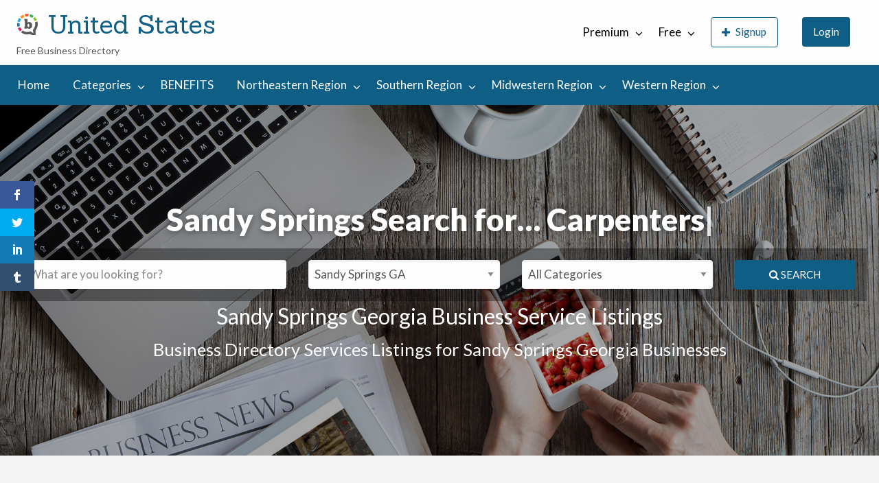

--- FILE ---
content_type: text/html; charset=UTF-8
request_url: https://usa.businessdirectory.cc/free/sandy-springs-ga/
body_size: 32554
content:
<!DOCTYPE html>
<html lang="en-US" class="no-js">
	<head>
		<meta charset="UTF-8">
		<meta name="viewport" content="width=device-width, initial-scale=1">

		<link rel="profile" href="https://gmpg.org/xfn/11">
		<title>Sandy Springs Search for... | United States</title>

		<script>var et_site_url='https://usa.businessdirectory.cc/free';var et_post_id='197';function et_core_page_resource_fallback(a,b){"undefined"===typeof b&&(b=a.sheet.cssRules&&0===a.sheet.cssRules.length);b&&(a.onerror=null,a.onload=null,a.href?a.href=et_site_url+"/?et_core_page_resource="+a.id+et_post_id:a.src&&(a.src=et_site_url+"/?et_core_page_resource="+a.id+et_post_id))}
</script><meta name='robots' content='index, follow, max-image-preview:large, max-snippet:-1, max-video-preview:-1' />

	<!-- This site is optimized with the Yoast SEO plugin v19.7.1 - https://yoast.com/wordpress/plugins/seo/ -->
	<meta name="description" content="Sandy Springs Georgia Business Service Listings Business Directory Services Listings for Sandy Springs Georgia Businesses" />
	<link rel="canonical" href="https://usa.businessdirectory.cc/free/sandy-springs-ga/" />
	<meta property="og:locale" content="en_US" />
	<meta property="og:type" content="article" />
	<meta property="og:title" content="Sandy Springs Search for... | United States" />
	<meta property="og:description" content="Sandy Springs Georgia Business Service Listings Business Directory Services Listings for Sandy Springs Georgia Businesses" />
	<meta property="og:url" content="https://usa.businessdirectory.cc/free/sandy-springs-ga/" />
	<meta property="og:site_name" content="United States" />
	<meta property="article:publisher" content="https://www.facebook.com/directory.network" />
	<meta property="article:modified_time" content="2022-09-13T04:54:46+00:00" />
	<meta property="og:image" content="https://usa.businessdirectory.cc/free/wp-content/uploads/sites/2/2022/07/classipress-featured-image.jpg" />
	<meta property="og:image:width" content="1920" />
	<meta property="og:image:height" content="1251" />
	<meta property="og:image:type" content="image/jpeg" />
	<meta name="twitter:card" content="summary_large_image" />
	<meta name="twitter:site" content="@directory_cc" />
	<meta name="twitter:label1" content="Est. reading time" />
	<meta name="twitter:data1" content="1 minute" />
	<!-- / Yoast SEO plugin. -->


<link rel='dns-prefetch' href='//maps.googleapis.com' />
<link rel='dns-prefetch' href='//fonts.googleapis.com' />
<link rel='dns-prefetch' href='//s.w.org' />
<link rel="alternate" type="application/rss+xml" title="United States &raquo; Feed" href="https://usa.businessdirectory.cc/free/feed/" />
<link rel="alternate" type="application/rss+xml" title="United States &raquo; Comments Feed" href="https://usa.businessdirectory.cc/free/comments/feed/" />
<script type="text/javascript">
window._wpemojiSettings = {"baseUrl":"https:\/\/s.w.org\/images\/core\/emoji\/13.1.0\/72x72\/","ext":".png","svgUrl":"https:\/\/s.w.org\/images\/core\/emoji\/13.1.0\/svg\/","svgExt":".svg","source":{"concatemoji":"https:\/\/usa.businessdirectory.cc\/free\/wp-includes\/js\/wp-emoji-release.min.js?ver=5.9.3"}};
/*! This file is auto-generated */
!function(e,a,t){var n,r,o,i=a.createElement("canvas"),p=i.getContext&&i.getContext("2d");function s(e,t){var a=String.fromCharCode;p.clearRect(0,0,i.width,i.height),p.fillText(a.apply(this,e),0,0);e=i.toDataURL();return p.clearRect(0,0,i.width,i.height),p.fillText(a.apply(this,t),0,0),e===i.toDataURL()}function c(e){var t=a.createElement("script");t.src=e,t.defer=t.type="text/javascript",a.getElementsByTagName("head")[0].appendChild(t)}for(o=Array("flag","emoji"),t.supports={everything:!0,everythingExceptFlag:!0},r=0;r<o.length;r++)t.supports[o[r]]=function(e){if(!p||!p.fillText)return!1;switch(p.textBaseline="top",p.font="600 32px Arial",e){case"flag":return s([127987,65039,8205,9895,65039],[127987,65039,8203,9895,65039])?!1:!s([55356,56826,55356,56819],[55356,56826,8203,55356,56819])&&!s([55356,57332,56128,56423,56128,56418,56128,56421,56128,56430,56128,56423,56128,56447],[55356,57332,8203,56128,56423,8203,56128,56418,8203,56128,56421,8203,56128,56430,8203,56128,56423,8203,56128,56447]);case"emoji":return!s([10084,65039,8205,55357,56613],[10084,65039,8203,55357,56613])}return!1}(o[r]),t.supports.everything=t.supports.everything&&t.supports[o[r]],"flag"!==o[r]&&(t.supports.everythingExceptFlag=t.supports.everythingExceptFlag&&t.supports[o[r]]);t.supports.everythingExceptFlag=t.supports.everythingExceptFlag&&!t.supports.flag,t.DOMReady=!1,t.readyCallback=function(){t.DOMReady=!0},t.supports.everything||(n=function(){t.readyCallback()},a.addEventListener?(a.addEventListener("DOMContentLoaded",n,!1),e.addEventListener("load",n,!1)):(e.attachEvent("onload",n),a.attachEvent("onreadystatechange",function(){"complete"===a.readyState&&t.readyCallback()})),(n=t.source||{}).concatemoji?c(n.concatemoji):n.wpemoji&&n.twemoji&&(c(n.twemoji),c(n.wpemoji)))}(window,document,window._wpemojiSettings);
</script>
<style type="text/css">
img.wp-smiley,
img.emoji {
	display: inline !important;
	border: none !important;
	box-shadow: none !important;
	height: 1em !important;
	width: 1em !important;
	margin: 0 0.07em !important;
	vertical-align: -0.1em !important;
	background: none !important;
	padding: 0 !important;
}
</style>
			<link rel="preload" href="https://usa.businessdirectory.cc/free/wp-content/themes/classipress/theme-framework/lib/font-awesome/fonts/fontawesome-webfont.woff2?v=4.7.0" as="font" type="font/woff2" crossorigin="anonymous">
		<link rel='stylesheet' id='wp-block-library-css'  href='https://usa.businessdirectory.cc/free/wp-includes/css/dist/block-library/style.min.css?ver=5.9.3' type='text/css' media='all' />
<style id='global-styles-inline-css' type='text/css'>
body{--wp--preset--color--black: #000000;--wp--preset--color--cyan-bluish-gray: #abb8c3;--wp--preset--color--white: #ffffff;--wp--preset--color--pale-pink: #f78da7;--wp--preset--color--vivid-red: #cf2e2e;--wp--preset--color--luminous-vivid-orange: #ff6900;--wp--preset--color--luminous-vivid-amber: #fcb900;--wp--preset--color--light-green-cyan: #7bdcb5;--wp--preset--color--vivid-green-cyan: #00d084;--wp--preset--color--pale-cyan-blue: #8ed1fc;--wp--preset--color--vivid-cyan-blue: #0693e3;--wp--preset--color--vivid-purple: #9b51e0;--wp--preset--gradient--vivid-cyan-blue-to-vivid-purple: linear-gradient(135deg,rgba(6,147,227,1) 0%,rgb(155,81,224) 100%);--wp--preset--gradient--light-green-cyan-to-vivid-green-cyan: linear-gradient(135deg,rgb(122,220,180) 0%,rgb(0,208,130) 100%);--wp--preset--gradient--luminous-vivid-amber-to-luminous-vivid-orange: linear-gradient(135deg,rgba(252,185,0,1) 0%,rgba(255,105,0,1) 100%);--wp--preset--gradient--luminous-vivid-orange-to-vivid-red: linear-gradient(135deg,rgba(255,105,0,1) 0%,rgb(207,46,46) 100%);--wp--preset--gradient--very-light-gray-to-cyan-bluish-gray: linear-gradient(135deg,rgb(238,238,238) 0%,rgb(169,184,195) 100%);--wp--preset--gradient--cool-to-warm-spectrum: linear-gradient(135deg,rgb(74,234,220) 0%,rgb(151,120,209) 20%,rgb(207,42,186) 40%,rgb(238,44,130) 60%,rgb(251,105,98) 80%,rgb(254,248,76) 100%);--wp--preset--gradient--blush-light-purple: linear-gradient(135deg,rgb(255,206,236) 0%,rgb(152,150,240) 100%);--wp--preset--gradient--blush-bordeaux: linear-gradient(135deg,rgb(254,205,165) 0%,rgb(254,45,45) 50%,rgb(107,0,62) 100%);--wp--preset--gradient--luminous-dusk: linear-gradient(135deg,rgb(255,203,112) 0%,rgb(199,81,192) 50%,rgb(65,88,208) 100%);--wp--preset--gradient--pale-ocean: linear-gradient(135deg,rgb(255,245,203) 0%,rgb(182,227,212) 50%,rgb(51,167,181) 100%);--wp--preset--gradient--electric-grass: linear-gradient(135deg,rgb(202,248,128) 0%,rgb(113,206,126) 100%);--wp--preset--gradient--midnight: linear-gradient(135deg,rgb(2,3,129) 0%,rgb(40,116,252) 100%);--wp--preset--duotone--dark-grayscale: url('#wp-duotone-dark-grayscale');--wp--preset--duotone--grayscale: url('#wp-duotone-grayscale');--wp--preset--duotone--purple-yellow: url('#wp-duotone-purple-yellow');--wp--preset--duotone--blue-red: url('#wp-duotone-blue-red');--wp--preset--duotone--midnight: url('#wp-duotone-midnight');--wp--preset--duotone--magenta-yellow: url('#wp-duotone-magenta-yellow');--wp--preset--duotone--purple-green: url('#wp-duotone-purple-green');--wp--preset--duotone--blue-orange: url('#wp-duotone-blue-orange');--wp--preset--font-size--small: 13px;--wp--preset--font-size--medium: 20px;--wp--preset--font-size--large: 36px;--wp--preset--font-size--x-large: 42px;}.has-black-color{color: var(--wp--preset--color--black) !important;}.has-cyan-bluish-gray-color{color: var(--wp--preset--color--cyan-bluish-gray) !important;}.has-white-color{color: var(--wp--preset--color--white) !important;}.has-pale-pink-color{color: var(--wp--preset--color--pale-pink) !important;}.has-vivid-red-color{color: var(--wp--preset--color--vivid-red) !important;}.has-luminous-vivid-orange-color{color: var(--wp--preset--color--luminous-vivid-orange) !important;}.has-luminous-vivid-amber-color{color: var(--wp--preset--color--luminous-vivid-amber) !important;}.has-light-green-cyan-color{color: var(--wp--preset--color--light-green-cyan) !important;}.has-vivid-green-cyan-color{color: var(--wp--preset--color--vivid-green-cyan) !important;}.has-pale-cyan-blue-color{color: var(--wp--preset--color--pale-cyan-blue) !important;}.has-vivid-cyan-blue-color{color: var(--wp--preset--color--vivid-cyan-blue) !important;}.has-vivid-purple-color{color: var(--wp--preset--color--vivid-purple) !important;}.has-black-background-color{background-color: var(--wp--preset--color--black) !important;}.has-cyan-bluish-gray-background-color{background-color: var(--wp--preset--color--cyan-bluish-gray) !important;}.has-white-background-color{background-color: var(--wp--preset--color--white) !important;}.has-pale-pink-background-color{background-color: var(--wp--preset--color--pale-pink) !important;}.has-vivid-red-background-color{background-color: var(--wp--preset--color--vivid-red) !important;}.has-luminous-vivid-orange-background-color{background-color: var(--wp--preset--color--luminous-vivid-orange) !important;}.has-luminous-vivid-amber-background-color{background-color: var(--wp--preset--color--luminous-vivid-amber) !important;}.has-light-green-cyan-background-color{background-color: var(--wp--preset--color--light-green-cyan) !important;}.has-vivid-green-cyan-background-color{background-color: var(--wp--preset--color--vivid-green-cyan) !important;}.has-pale-cyan-blue-background-color{background-color: var(--wp--preset--color--pale-cyan-blue) !important;}.has-vivid-cyan-blue-background-color{background-color: var(--wp--preset--color--vivid-cyan-blue) !important;}.has-vivid-purple-background-color{background-color: var(--wp--preset--color--vivid-purple) !important;}.has-black-border-color{border-color: var(--wp--preset--color--black) !important;}.has-cyan-bluish-gray-border-color{border-color: var(--wp--preset--color--cyan-bluish-gray) !important;}.has-white-border-color{border-color: var(--wp--preset--color--white) !important;}.has-pale-pink-border-color{border-color: var(--wp--preset--color--pale-pink) !important;}.has-vivid-red-border-color{border-color: var(--wp--preset--color--vivid-red) !important;}.has-luminous-vivid-orange-border-color{border-color: var(--wp--preset--color--luminous-vivid-orange) !important;}.has-luminous-vivid-amber-border-color{border-color: var(--wp--preset--color--luminous-vivid-amber) !important;}.has-light-green-cyan-border-color{border-color: var(--wp--preset--color--light-green-cyan) !important;}.has-vivid-green-cyan-border-color{border-color: var(--wp--preset--color--vivid-green-cyan) !important;}.has-pale-cyan-blue-border-color{border-color: var(--wp--preset--color--pale-cyan-blue) !important;}.has-vivid-cyan-blue-border-color{border-color: var(--wp--preset--color--vivid-cyan-blue) !important;}.has-vivid-purple-border-color{border-color: var(--wp--preset--color--vivid-purple) !important;}.has-vivid-cyan-blue-to-vivid-purple-gradient-background{background: var(--wp--preset--gradient--vivid-cyan-blue-to-vivid-purple) !important;}.has-light-green-cyan-to-vivid-green-cyan-gradient-background{background: var(--wp--preset--gradient--light-green-cyan-to-vivid-green-cyan) !important;}.has-luminous-vivid-amber-to-luminous-vivid-orange-gradient-background{background: var(--wp--preset--gradient--luminous-vivid-amber-to-luminous-vivid-orange) !important;}.has-luminous-vivid-orange-to-vivid-red-gradient-background{background: var(--wp--preset--gradient--luminous-vivid-orange-to-vivid-red) !important;}.has-very-light-gray-to-cyan-bluish-gray-gradient-background{background: var(--wp--preset--gradient--very-light-gray-to-cyan-bluish-gray) !important;}.has-cool-to-warm-spectrum-gradient-background{background: var(--wp--preset--gradient--cool-to-warm-spectrum) !important;}.has-blush-light-purple-gradient-background{background: var(--wp--preset--gradient--blush-light-purple) !important;}.has-blush-bordeaux-gradient-background{background: var(--wp--preset--gradient--blush-bordeaux) !important;}.has-luminous-dusk-gradient-background{background: var(--wp--preset--gradient--luminous-dusk) !important;}.has-pale-ocean-gradient-background{background: var(--wp--preset--gradient--pale-ocean) !important;}.has-electric-grass-gradient-background{background: var(--wp--preset--gradient--electric-grass) !important;}.has-midnight-gradient-background{background: var(--wp--preset--gradient--midnight) !important;}.has-small-font-size{font-size: var(--wp--preset--font-size--small) !important;}.has-medium-font-size{font-size: var(--wp--preset--font-size--medium) !important;}.has-large-font-size{font-size: var(--wp--preset--font-size--large) !important;}.has-x-large-font-size{font-size: var(--wp--preset--font-size--x-large) !important;}
</style>
<link rel='stylesheet' id='et_monarch-css-css'  href='https://usa.businessdirectory.cc/free/wp-content/plugins/monarch/css/style.css?ver=1.4.14' type='text/css' media='all' />
<link rel='stylesheet' id='et-gf-open-sans-css'  href='https://fonts.googleapis.com/css?family=Open+Sans:400,700' type='text/css' media='all' />
<link rel='stylesheet' id='classipress-style-css'  href='https://usa.businessdirectory.cc/free/wp-content/themes/classipress/style.css?ver=5.9.3' type='text/css' media='all' />
<link rel='stylesheet' id='classipress-child-style-css'  href='https://usa.businessdirectory.cc/free/wp-content/themes/classipress-child/style.css?ver=5.9.3' type='text/css' media='all' />
<link rel='stylesheet' id='foundation-css'  href='https://usa.businessdirectory.cc/free/wp-content/themes/classipress/assets/css/foundation.min.css?ver=6.2.4' type='text/css' media='all' />
<link rel='stylesheet' id='slick-css'  href='https://usa.businessdirectory.cc/free/wp-content/themes/classipress/assets/js/lib/slick/slick.min.css?ver=1.6.0' type='text/css' media='all' />
<link rel='stylesheet' id='slick-theme-css'  href='https://usa.businessdirectory.cc/free/wp-content/themes/classipress/assets/js/lib/slick/slick-theme.min.css?ver=1.6.0' type='text/css' media='all' />
<link rel='stylesheet' id='font-awesome-css'  href='https://usa.businessdirectory.cc/free/wp-content/themes/classipress/theme-framework/lib/font-awesome/css/font-awesome.min.css?ver=4.7.0' type='text/css' media='all' />
<link rel='stylesheet' id='google-fonts-css'  href='//fonts.googleapis.com/css?family=Roboto%3A400%2C500%7CSanchez%7CLato%3A400%2C900&#038;ver=5.9.3' type='text/css' media='all' />
<link rel='stylesheet' id='at-main-css'  href='https://usa.businessdirectory.cc/free/wp-content/themes/classipress/assets/css/style.min.css?ver=4.2.7' type='text/css' media='all' />
<script type='text/javascript' id='jquery-core-js-extra'>
/* <![CDATA[ */
var AppThemes = {"ajaxurl":"\/free\/wp-admin\/admin-ajax.php","current_url":"https:\/\/usa.businessdirectory.cc\/free\/sandy-springs-ga\/"};
/* ]]> */
</script>
<script type='text/javascript' src='https://usa.businessdirectory.cc/free/wp-includes/js/jquery/jquery.min.js?ver=3.6.0' id='jquery-core-js'></script>
<script type='text/javascript' src='https://usa.businessdirectory.cc/free/wp-includes/js/jquery/jquery-migrate.min.js?ver=3.3.2' id='jquery-migrate-js'></script>
<script type='text/javascript' id='jquery-js-after'>
var AppThemes = {"ajaxurl":"\/free\/wp-admin\/admin-ajax.php","current_url":"https:\/\/usa.businessdirectory.cc\/free\/sandy-springs-ga\/"};
</script>
<script type='text/javascript' src='https://usa.businessdirectory.cc/free/wp-content/themes/classipress/framework/js/validate/jquery.validate.min.js?ver=1.15.0' id='validate-js'></script>
<script type='text/javascript' id='validate-lang-js-extra'>
/* <![CDATA[ */
var validateL10n = {"required":"This field is required.","remote":"Please fix this field.","email":"Please enter a valid email address.","url":"Please enter a valid URL.","date":"Please enter a valid date.","dateISO":"Please enter a valid date (ISO).","number":"Please enter a valid number.","digits":"Please enter only digits.","creditcard":"Please enter a valid credit card number.","equalTo":"Please enter the same value again.","maxlength":"Please enter no more than {0} characters.","minlength":"Please enter at least {0} characters.","rangelength":"Please enter a value between {0} and {1} characters long.","range":"Please enter a value between {0} and {1}.","max":"Please enter a value less than or equal to {0}.","min":"Please enter a value greater than or equal to {0}."};
/* ]]> */
</script>
<script type='text/javascript' src='https://usa.businessdirectory.cc/free/wp-content/themes/classipress/framework/js/validate/jquery.validate-lang.js?ver=5.9.3' id='validate-lang-js'></script>
<script type='text/javascript' src='//maps.googleapis.com/maps/api/js?libraries=geometry,places&#038;region=us&#038;language=en&#038;unit=mi&#038;key=AIzaSyAexicwLiEoMk_zVrunAB1DwA7k9n6FzM8' id='google-maps-api-js'></script>
<link rel="https://api.w.org/" href="https://usa.businessdirectory.cc/free/wp-json/" /><link rel="alternate" type="application/json" href="https://usa.businessdirectory.cc/free/wp-json/wp/v2/pages/197" /><link rel="EditURI" type="application/rsd+xml" title="RSD" href="https://usa.businessdirectory.cc/free/xmlrpc.php?rsd" />
<link rel="wlwmanifest" type="application/wlwmanifest+xml" href="https://usa.businessdirectory.cc/free/wp-includes/wlwmanifest.xml" /> 
<meta name="generator" content="WordPress 5.9.3" />
<link rel='shortlink' href='https://usa.businessdirectory.cc/free/?p=197' />
<link rel="alternate" type="application/json+oembed" href="https://usa.businessdirectory.cc/free/wp-json/oembed/1.0/embed?url=https%3A%2F%2Fusa.businessdirectory.cc%2Ffree%2Fsandy-springs-ga%2F" />
<link rel="alternate" type="text/xml+oembed" href="https://usa.businessdirectory.cc/free/wp-json/oembed/1.0/embed?url=https%3A%2F%2Fusa.businessdirectory.cc%2Ffree%2Fsandy-springs-ga%2F&#038;format=xml" />
<style type="text/css" id="et-social-custom-css">
				 
			</style><link rel="preload" href="https://usa.businessdirectory.cc/free/wp-content/plugins/monarch/core/admin/fonts/modules.ttf" as="font" crossorigin="anonymous">
	<meta name="generator" content="ClassiPress 4.2.7" />
<link rel="alternate" type="application/rss+xml" title="RSS 2.0" href="https://usa.businessdirectory.cc/free/feed/?post_type=ad_listing">
<!-- Start AppThemes json-ld structured data -->
<script type="application/ld+json">
[
    {
        "@context": "http://schema.org",
        "@type": "WebPage",
        "author": {
            "@type": "Person",
            "name": "ebfjohnson"
        },
        "dateModified": "2022-09-12T21:54:46-0700",
        "datePublished": "2022-08-01T17:27:38-0700",
        "headline": "Sandy Springs Search for...",
        "publisher": {
            "@type": "Organization",
            "logo": {
                "@type": "ImageObject",
                "height": 32,
                "width": 32,
                "url": "https://usa.businessdirectory.cc/free/wp-content/uploads/sites/2/2022/08/cropped-business-directory-network-LOGO-favicon-32x32-1.png"
            },
            "name": "United States",
            "url": "https://usa.businessdirectory.cc/free"
        },
        "description": "Sandy Springs Georgia Business Service Listings Business Directory Services Listings for Sandy Springs Georgia Businesses",
        "image": {
            "@type": "ImageObject",
            "height": 1251,
            "width": 1920,
            "name": "Hero Cover",
            "url": "https://usa.businessdirectory.cc/free/wp-content/uploads/sites/2/2022/07/classipress-featured-image.jpg"
        },
        "url": "https://usa.businessdirectory.cc/free/sandy-springs-ga/"
    }
]
</script>
<!-- End AppThemes json-ld structured data -->
<meta property="og:type" content="website" />
<meta property="og:locale" content="en_US" />
<meta property="og:site_name" content="United States" />
<meta property="og:image" content="https://usa.businessdirectory.cc/free/wp-content/uploads/sites/2/2019/03/960208.gif" />
<meta property="og:url" content="https://usa.businessdirectory.cc/free/sandy-springs-ga/" />
<meta property="og:title" content="Sandy Springs Search for&#8230;" />
<meta property="og:description" content="  Sandy Springs Georgia Business Service Listings Business Directory Services Listings for Sandy Springs Georgia Businesses" />
<style type="text/css">.recentcomments a{display:inline !important;padding:0 !important;margin:0 !important;}</style><link rel="icon" href="https://usa.businessdirectory.cc/free/wp-content/uploads/sites/2/2022/08/cropped-cropped-business-directory-network-LOGO-favicon-137x150-1-1-32x32.png" sizes="32x32" />
<link rel="icon" href="https://usa.businessdirectory.cc/free/wp-content/uploads/sites/2/2022/08/cropped-cropped-business-directory-network-LOGO-favicon-137x150-1-1-192x192.png" sizes="192x192" />
<link rel="apple-touch-icon" href="https://usa.businessdirectory.cc/free/wp-content/uploads/sites/2/2022/08/cropped-cropped-business-directory-network-LOGO-favicon-137x150-1-1-180x180.png" />
<meta name="msapplication-TileImage" content="https://usa.businessdirectory.cc/free/wp-content/uploads/sites/2/2022/08/cropped-cropped-business-directory-network-LOGO-favicon-137x150-1-1-270x270.png" />
		<style type="text/css" id="wp-custom-css">
			table.listing-photo-grid td {
	background-color: white;
}

.entry-cover, .listing-cover {
    background-color: #333;
    background-size: cover;
    background-position: center;
    background-repeat: no-repeat;
    position: relative;
}

.listing-item .item-cover {
    background-size:contain;
}

.entry-meta-sub .entry-comments {
    display:none;
}

td.listing-custom-field-title {
	font-size: .9rem;
}

td.listing-custom-field-value {
	font-size: .9rem;
}

li.set_sold {
	display: none;
}

.help-text {
	margin-top: 10px;
}

.home-featured p.home-widget-description {
	background-color:#FFFF00;
	color: black;
}

.home-featured p.home-widget-description {
	background-color:#FFFF00;
	color: black;
}

.home-widget {
margin: 0 !important;
	margin-bottom: 50px !important;
}

.home-widget-title {
	color: #EF5350;
}

.su-row {
     margin: 10px;
		 padding: 20px;
}

select {
    color: #565656;
    background-color: #fff3d9;
    border-color: #F3F3F4;
    box-shadow: inset 0 1px 1px rgba(0,0,0,0.125);
    outline: none;
}

#ad_pack_id{
color: #000;
    background-color: #ffff00;
	
	}


.su-heading-style-default .su-heading-inner {
    padding: 1em .5em;
    border-top: 4px solid #eee;
    border-bottom: 4px solid #eee;
    background-color: black;
    color: white;
}

table.listing-custom-fields td {
    padding: .5rem .625rem .625rem;
		font-size: 14px;
}
td.listing-custom-field-title {
    word-break: normal;
}

.top-bar li.menu-item a {
    color: #000;
	font-size: 17px
}		</style>
			</head>

	<body class="page-template page-template-tpl-ads-home page-template-tpl-ads-home-php page page-id-197 wp-custom-logo et_monarch theme-blue">

		
		<div class="off-canvas-wrapper">

			<div class="off-canvas-wrapper-inner" data-off-canvas-wrapper>

				<!-- off-canvas left menu -->
<div class="off-canvas dark position-left" id="offCanvasLeft" data-off-canvas data-position="left">

	<!-- Close button -->
	<button class="close-button" aria-label="Close menu" type="button" data-close>
		<span aria-hidden="true">&times;</span>
	</button>

	<ul class="mobile-ofc vertical menu">
		<li class="title">United States</li>
	</ul>

	<!-- Menu -->
		
	<!-- Menu -->
		<div class="mobile-hr"></div><ul id="menu-header" class="menu medium-horizontal vertical" data-responsive-menu="accordion medium-dropdown" data-close-on-click-inside="false"><li id="menu-item-31" class="menu-item menu-item-type-custom menu-item-object-custom menu-item-home menu-item-31"><a href="https://usa.businessdirectory.cc/free/">Home</a></li>
<li id="menu-item-32" class="menu-item menu-item-type-post_type menu-item-object-page menu-item-32"><a href="https://usa.businessdirectory.cc/free/categories/">Categories</a><ul class="menu listing-cats listing-cats-dropdown"><div class="cat-column row collapse small-up-1 medium-up-2 large-up-3"><div class="parent-cat-wrap column column-block"><div class="parent-cat cat-item-107"><a class="cat-item-link" href="https://usa.businessdirectory.cc/free/ad-category/general-services/"><span class="cat-item-name">General Services</span></a></div><!-- .parent-cat --><div class="sub-cat-list"><div class="cat-item cat-item-212"><a href="https://usa.businessdirectory.cc/free/ad-category/general-services/cleaning-janitorial/">Cleaning &amp; Janitorial</a></div>
<div class="cat-item cat-item-108"><a href="https://usa.businessdirectory.cc/free/ad-category/general-services/education-training/">Education &amp; Training</a></div>
<div class="cat-item cat-item-109"><a href="https://usa.businessdirectory.cc/free/ad-category/general-services/food-restaurants/">Food &amp; Restaurants</a></div>
<div class="cat-item cat-item-110"><a href="https://usa.businessdirectory.cc/free/ad-category/general-services/import-export-services/">Import &amp; Export Services</a></div>
<div class="cat-item cat-item-111"><a href="https://usa.businessdirectory.cc/free/ad-category/general-services/moving-storage-delivery/">Moving, Storage, &amp; Delivery</a></div>
<div class="cat-item cat-item-117"><a href="https://usa.businessdirectory.cc/free/ad-category/general-services/other-general-services/">Other General Services</a></div>
<div class="cat-item cat-item-112"><a href="https://usa.businessdirectory.cc/free/ad-category/general-services/pet-animal-services/">Pet &amp; Animal Services</a></div>
<div class="cat-item cat-item-113"><a href="https://usa.businessdirectory.cc/free/ad-category/general-services/photography-video/">Photography &amp; Video</a></div>
<div class="cat-item cat-item-114"><a href="https://usa.businessdirectory.cc/free/ad-category/general-services/recreation-and-travel/">Recreation And Travel</a></div>
<div class="cat-item cat-item-115"><a href="https://usa.businessdirectory.cc/free/ad-category/general-services/security-services/">Security Services</a></div>
<div class="cat-item cat-item-116"><a href="https://usa.businessdirectory.cc/free/ad-category/general-services/small-business/">Small Business</a></div>
</div>

</div><!-- .parent-cat-wrap -->
<div class="parent-cat-wrap column column-block"><div class="parent-cat cat-item-118"><a class="cat-item-link" href="https://usa.businessdirectory.cc/free/ad-category/health-beauty/"><span class="cat-item-name">Health &amp; Beauty</span></a></div><!-- .parent-cat --><div class="sub-cat-list"><div class="cat-item cat-item-119"><a href="https://usa.businessdirectory.cc/free/ad-category/health-beauty/acupuncture/">Acupuncture</a></div>
<div class="cat-item cat-item-120"><a href="https://usa.businessdirectory.cc/free/ad-category/health-beauty/chiropractor/">Chiropractor</a></div>
<div class="cat-item cat-item-121"><a href="https://usa.businessdirectory.cc/free/ad-category/health-beauty/dental-services/">Dental Services</a></div>
<div class="cat-item cat-item-122"><a href="https://usa.businessdirectory.cc/free/ad-category/health-beauty/fitness-wellness/">Fitness &amp; wellness</a></div>
<div class="cat-item cat-item-123"><a href="https://usa.businessdirectory.cc/free/ad-category/health-beauty/home-care-support/">Home Care &amp; Support</a></div>
<div class="cat-item cat-item-124"><a href="https://usa.businessdirectory.cc/free/ad-category/health-beauty/massage-therapy/">Massage Therapy</a></div>
<div class="cat-item cat-item-125"><a href="https://usa.businessdirectory.cc/free/ad-category/health-beauty/optometrist/">Optometrist</a></div>
<div class="cat-item cat-item-129"><a href="https://usa.businessdirectory.cc/free/ad-category/health-beauty/other-personal-care/">Other Personal Care</a></div>
<div class="cat-item cat-item-126"><a href="https://usa.businessdirectory.cc/free/ad-category/health-beauty/personal-body-care/">Personal Body Care</a></div>
<div class="cat-item cat-item-127"><a href="https://usa.businessdirectory.cc/free/ad-category/health-beauty/physiotherapy/">Physiotherapy</a></div>
<div class="cat-item cat-item-128"><a href="https://usa.businessdirectory.cc/free/ad-category/health-beauty/tattoo-cosmetics/">Tattoo &amp; Cosmetics</a></div>
</div>

</div><!-- .parent-cat-wrap -->
<div class="parent-cat-wrap column column-block"><div class="parent-cat cat-item-130"><a class="cat-item-link" href="https://usa.businessdirectory.cc/free/ad-category/home-improvement/"><span class="cat-item-name">Home Improvement</span></a></div><!-- .parent-cat --><div class="sub-cat-list"><div class="cat-item cat-item-131"><a href="https://usa.businessdirectory.cc/free/ad-category/home-improvement/appliance-repair/">Appliance Repair</a></div>
<div class="cat-item cat-item-132"><a href="https://usa.businessdirectory.cc/free/ad-category/home-improvement/fence-deck/">Fence &amp; Deck</a></div>
<div class="cat-item cat-item-133"><a href="https://usa.businessdirectory.cc/free/ad-category/home-improvement/flooring-services/">Flooring Services</a></div>
<div class="cat-item cat-item-134"><a href="https://usa.businessdirectory.cc/free/ad-category/home-improvement/home-renovations/">Home Renovations</a></div>
<div class="cat-item cat-item-135"><a href="https://usa.businessdirectory.cc/free/ad-category/home-improvement/interlock-paving/">Interlock &amp; Paving</a></div>
<div class="cat-item cat-item-136"><a href="https://usa.businessdirectory.cc/free/ad-category/home-improvement/landscaping-services/">Landscaping Services</a></div>
<div class="cat-item cat-item-141"><a href="https://usa.businessdirectory.cc/free/ad-category/home-improvement/other-home-improvement/">Other Home Improvement</a></div>
<div class="cat-item cat-item-137"><a href="https://usa.businessdirectory.cc/free/ad-category/home-improvement/roofing-services/">Roofing Services</a></div>
<div class="cat-item cat-item-138"><a href="https://usa.businessdirectory.cc/free/ad-category/home-improvement/siding-insulation/">Siding &amp; Insulation</a></div>
<div class="cat-item cat-item-139"><a href="https://usa.businessdirectory.cc/free/ad-category/home-improvement/snow-removal/">Snow Removal</a></div>
<div class="cat-item cat-item-140"><a href="https://usa.businessdirectory.cc/free/ad-category/home-improvement/windows-doors/">Windows &amp; Doors</a></div>
</div>

</div><!-- .parent-cat-wrap -->
<div class="parent-cat-wrap column column-block"><div class="parent-cat cat-item-142"><a class="cat-item-link" href="https://usa.businessdirectory.cc/free/ad-category/internet-computer/"><span class="cat-item-name">Internet &amp; Computer</span></a></div><!-- .parent-cat --><div class="sub-cat-list"><div class="cat-item cat-item-143"><a href="https://usa.businessdirectory.cc/free/ad-category/internet-computer/computer-electronics/">Computer &amp; Electronics</a></div>
<div class="cat-item cat-item-144"><a href="https://usa.businessdirectory.cc/free/ad-category/internet-computer/creative-services/">Creative Services</a></div>
<div class="cat-item cat-item-145"><a href="https://usa.businessdirectory.cc/free/ad-category/internet-computer/domain-name-services/">Domain Name Services</a></div>
<div class="cat-item cat-item-146"><a href="https://usa.businessdirectory.cc/free/ad-category/internet-computer/graphic-design/">Graphic Design</a></div>
<div class="cat-item cat-item-147"><a href="https://usa.businessdirectory.cc/free/ad-category/internet-computer/internet-services/">Internet Services</a></div>
<div class="cat-item cat-item-153"><a href="https://usa.businessdirectory.cc/free/ad-category/internet-computer/other-online-service/">Other Online Service</a></div>
<div class="cat-item cat-item-148"><a href="https://usa.businessdirectory.cc/free/ad-category/internet-computer/search-engine-optimization/">Search Engine Optimization</a></div>
<div class="cat-item cat-item-149"><a href="https://usa.businessdirectory.cc/free/ad-category/internet-computer/training-courses/">Training Courses</a></div>
<div class="cat-item cat-item-150"><a href="https://usa.businessdirectory.cc/free/ad-category/internet-computer/website-design/">Website Design</a></div>
<div class="cat-item cat-item-152"><a href="https://usa.businessdirectory.cc/free/ad-category/internet-computer/website-hosting/">Website Hosting</a></div>
<div class="cat-item cat-item-151"><a href="https://usa.businessdirectory.cc/free/ad-category/internet-computer/website-security/">Website Security</a></div>
</div>

</div><!-- .parent-cat-wrap -->
<div class="parent-cat-wrap column column-block"><div class="parent-cat cat-item-2"><a class="cat-item-link" href="https://usa.businessdirectory.cc/free/ad-category/misc/"><span class="cat-item-name">Misc</span></a></div><!-- .parent-cat -->
</div><!-- .parent-cat-wrap -->
<div class="parent-cat-wrap column column-block"><div class="parent-cat cat-item-154"><a class="cat-item-link" href="https://usa.businessdirectory.cc/free/ad-category/professional-business/"><span class="cat-item-name">Professional &amp; Business</span></a></div><!-- .parent-cat --><div class="sub-cat-list"><div class="cat-item cat-item-155"><a href="https://usa.businessdirectory.cc/free/ad-category/professional-business/accounting-financial/">Accounting &amp; Financial</a></div>
<div class="cat-item cat-item-156"><a href="https://usa.businessdirectory.cc/free/ad-category/professional-business/advertising-marketing/">Advertising &amp; Marketing</a></div>
<div class="cat-item cat-item-157"><a href="https://usa.businessdirectory.cc/free/ad-category/professional-business/business-consultation/">Business Consultation</a></div>
<div class="cat-item cat-item-158"><a href="https://usa.businessdirectory.cc/free/ad-category/professional-business/business-for-sale/">Business For Sale</a></div>
<div class="cat-item cat-item-159"><a href="https://usa.businessdirectory.cc/free/ad-category/professional-business/business-opportunities/">Business Opportunities</a></div>
<div class="cat-item cat-item-160"><a href="https://usa.businessdirectory.cc/free/ad-category/professional-business/business-to-business/">Business To Business</a></div>
<div class="cat-item cat-item-161"><a href="https://usa.businessdirectory.cc/free/ad-category/professional-business/general-professional/">General Professional</a></div>
<div class="cat-item cat-item-162"><a href="https://usa.businessdirectory.cc/free/ad-category/professional-business/insurance-services/">Insurance Services</a></div>
<div class="cat-item cat-item-163"><a href="https://usa.businessdirectory.cc/free/ad-category/professional-business/legal-and-law/">Legal And Law</a></div>
<div class="cat-item cat-item-165"><a href="https://usa.businessdirectory.cc/free/ad-category/professional-business/other-professional/">Other Professional</a></div>
<div class="cat-item cat-item-164"><a href="https://usa.businessdirectory.cc/free/ad-category/professional-business/real-estate-services/">Real Estate Services</a></div>
</div>

</div><!-- .parent-cat-wrap -->
<div class="parent-cat-wrap column column-block"><div class="parent-cat cat-item-166"><a class="cat-item-link" href="https://usa.businessdirectory.cc/free/ad-category/skilled-trades/"><span class="cat-item-name">Skilled Trades</span></a></div><!-- .parent-cat --><div class="sub-cat-list"><div class="cat-item cat-item-167"><a href="https://usa.businessdirectory.cc/free/ad-category/skilled-trades/automotive/">Automotive</a></div>
<div class="cat-item cat-item-169"><a href="https://usa.businessdirectory.cc/free/ad-category/skilled-trades/carpentry/">Carpentry</a></div>
<div class="cat-item cat-item-170"><a href="https://usa.businessdirectory.cc/free/ad-category/skilled-trades/electrical/">Electrical</a></div>
<div class="cat-item cat-item-171"><a href="https://usa.businessdirectory.cc/free/ad-category/skilled-trades/excavation-demolition/">Excavation &amp; Demolition</a></div>
<div class="cat-item cat-item-173"><a href="https://usa.businessdirectory.cc/free/ad-category/skilled-trades/h-v-a-c/">H.V.A.C.</a></div>
<div class="cat-item cat-item-172"><a href="https://usa.businessdirectory.cc/free/ad-category/skilled-trades/handyman-services/">Handyman Services</a></div>
<div class="cat-item cat-item-168"><a href="https://usa.businessdirectory.cc/free/ad-category/skilled-trades/masonry-concrete/">Masonry &amp; Concrete</a></div>
<div class="cat-item cat-item-177"><a href="https://usa.businessdirectory.cc/free/ad-category/skilled-trades/other-skilled-trade/">Other Skilled Trade</a></div>
<div class="cat-item cat-item-174"><a href="https://usa.businessdirectory.cc/free/ad-category/skilled-trades/painting-contractors/">Painting Contractors</a></div>
<div class="cat-item cat-item-175"><a href="https://usa.businessdirectory.cc/free/ad-category/skilled-trades/plumbing/">Plumbing</a></div>
<div class="cat-item cat-item-176"><a href="https://usa.businessdirectory.cc/free/ad-category/skilled-trades/welding/">Welding</a></div>
</div>

</div><!-- .parent-cat-wrap -->
</div></ul></li>
<li id="menu-item-685" class="menu-item menu-item-type-custom menu-item-object-custom menu-item-685"><a href="https://usa.businessdirectory.cc/the-benefits/">BENEFITS</a></li>
<li id="menu-item-688" class="menu-item menu-item-type-custom menu-item-object-custom menu-item-has-children menu-item-688"><a href="https://usa.businessdirectory.cc/usa-northeastern-region">Northeastern Region</a>
<ul class="vertical menu">
	<li id="menu-item-47973" class="menu-item menu-item-type-post_type menu-item-object-page menu-item-47973"><a href="https://usa.businessdirectory.cc/free/connecticut-ct/">Connecticut</a></li>
	<li id="menu-item-47969" class="menu-item menu-item-type-post_type menu-item-object-page menu-item-47969"><a href="https://usa.businessdirectory.cc/free/delaware-de/">Delaware</a></li>
	<li id="menu-item-47954" class="menu-item menu-item-type-post_type menu-item-object-page menu-item-47954"><a href="https://usa.businessdirectory.cc/free/maine-me/">Maine</a></li>
	<li id="menu-item-47955" class="menu-item menu-item-type-post_type menu-item-object-page menu-item-47955"><a href="https://usa.businessdirectory.cc/free/maryland-md/">Maryland</a></li>
	<li id="menu-item-47956" class="menu-item menu-item-type-post_type menu-item-object-page menu-item-47956"><a href="https://usa.businessdirectory.cc/free/massachusetts-ma/">Massachusetts</a></li>
	<li id="menu-item-47974" class="menu-item menu-item-type-post_type menu-item-object-page menu-item-47974"><a href="https://usa.businessdirectory.cc/free/new-hampshire-nh/">New Hampshire</a></li>
	<li id="menu-item-47945" class="menu-item menu-item-type-post_type menu-item-object-page menu-item-47945"><a href="https://usa.businessdirectory.cc/free/new-jersey-nj/">New Jersey</a></li>
	<li id="menu-item-47947" class="menu-item menu-item-type-post_type menu-item-object-page menu-item-47947"><a href="https://usa.businessdirectory.cc/free/new-york-ny/">New York</a></li>
	<li id="menu-item-47941" class="menu-item menu-item-type-post_type menu-item-object-page menu-item-47941"><a href="https://usa.businessdirectory.cc/free/pennsylvania-pa/">Pennsylvania</a></li>
	<li id="menu-item-47942" class="menu-item menu-item-type-post_type menu-item-object-page menu-item-47942"><a href="https://usa.businessdirectory.cc/free/rhode-island-ri/">Rhode Island</a></li>
	<li id="menu-item-47933" class="menu-item menu-item-type-post_type menu-item-object-page menu-item-47933"><a href="https://usa.businessdirectory.cc/free/vermont-vt/">Vermont</a></li>
	<li id="menu-item-47935" class="menu-item menu-item-type-post_type menu-item-object-page menu-item-47935"><a href="https://usa.businessdirectory.cc/free/washington-dc/">Washington DC</a></li>
</ul>
</li>
<li id="menu-item-689" class="menu-item menu-item-type-custom menu-item-object-custom menu-item-has-children menu-item-689"><a href="https://usa.businessdirectory.cc/usa-southern-region">Southern Region</a>
<ul class="vertical menu">
	<li id="menu-item-47925" class="menu-item menu-item-type-post_type menu-item-object-page menu-item-47925"><a href="https://usa.businessdirectory.cc/free/alabama-al/">Alabama</a></li>
	<li id="menu-item-47928" class="menu-item menu-item-type-post_type menu-item-object-page menu-item-47928"><a href="https://usa.businessdirectory.cc/free/arkansas-ar/">Arkansas</a></li>
	<li id="menu-item-47970" class="menu-item menu-item-type-post_type menu-item-object-page menu-item-47970"><a href="https://usa.businessdirectory.cc/free/florida-fl/">Florida</a></li>
	<li id="menu-item-47971" class="menu-item menu-item-type-post_type menu-item-object-page menu-item-47971"><a href="https://usa.businessdirectory.cc/free/georgia-ga/">Georgia</a></li>
	<li id="menu-item-47968" class="menu-item menu-item-type-post_type menu-item-object-page menu-item-47968"><a href="https://usa.businessdirectory.cc/free/kentucky-ky/">Kentucky</a></li>
	<li id="menu-item-47953" class="menu-item menu-item-type-post_type menu-item-object-page menu-item-47953"><a href="https://usa.businessdirectory.cc/free/louisiana-la/">Louisiana</a></li>
	<li id="menu-item-47959" class="menu-item menu-item-type-post_type menu-item-object-page menu-item-47959"><a href="https://usa.businessdirectory.cc/free/mississippi-ms/">Mississippi</a></li>
	<li id="menu-item-47948" class="menu-item menu-item-type-post_type menu-item-object-page menu-item-47948"><a href="https://usa.businessdirectory.cc/free/north-carolina-nc/">North Carolina</a></li>
	<li id="menu-item-47951" class="menu-item menu-item-type-post_type menu-item-object-page menu-item-47951"><a href="https://usa.businessdirectory.cc/free/oklahoma-ok/">Oklahoma</a></li>
	<li id="menu-item-47939" class="menu-item menu-item-type-post_type menu-item-object-page menu-item-47939"><a href="https://usa.businessdirectory.cc/free/south-carolina-sc/">South Carolina</a></li>
	<li id="menu-item-47930" class="menu-item menu-item-type-post_type menu-item-object-page menu-item-47930"><a href="https://usa.businessdirectory.cc/free/tennessee-tn/">Tennessee</a></li>
	<li id="menu-item-47931" class="menu-item menu-item-type-post_type menu-item-object-page menu-item-47931"><a href="https://usa.businessdirectory.cc/free/texas-tx/">Texas</a></li>
	<li id="menu-item-47934" class="menu-item menu-item-type-post_type menu-item-object-page menu-item-47934"><a href="https://usa.businessdirectory.cc/free/virginia-va/">Virginia</a></li>
	<li id="menu-item-47937" class="menu-item menu-item-type-post_type menu-item-object-page menu-item-47937"><a href="https://usa.businessdirectory.cc/free/west-virginia-wv/">West Virginia</a></li>
</ul>
</li>
<li id="menu-item-690" class="menu-item menu-item-type-custom menu-item-object-custom menu-item-has-children menu-item-690"><a href="https://usa.businessdirectory.cc/usa-midwestern-region">Midwestern Region</a>
<ul class="vertical menu">
	<li id="menu-item-47964" class="menu-item menu-item-type-post_type menu-item-object-page menu-item-47964"><a href="https://usa.businessdirectory.cc/free/illinois-il/">Illinois</a></li>
	<li id="menu-item-47965" class="menu-item menu-item-type-post_type menu-item-object-page menu-item-47965"><a href="https://usa.businessdirectory.cc/free/indiana-in/">Indiana</a></li>
	<li id="menu-item-47966" class="menu-item menu-item-type-post_type menu-item-object-page menu-item-47966"><a href="https://usa.businessdirectory.cc/free/iowa-ia/">Iowa</a></li>
	<li id="menu-item-47975" class="menu-item menu-item-type-post_type menu-item-object-page menu-item-47975"><a href="https://usa.businessdirectory.cc/free/kansas-ks/">Kansas</a></li>
	<li id="menu-item-47957" class="menu-item menu-item-type-post_type menu-item-object-page menu-item-47957"><a href="https://usa.businessdirectory.cc/free/michigan-mi/">Michigan</a></li>
	<li id="menu-item-47958" class="menu-item menu-item-type-post_type menu-item-object-page menu-item-47958"><a href="https://usa.businessdirectory.cc/free/minnesota-mn/">Minnesota</a></li>
	<li id="menu-item-47960" class="menu-item menu-item-type-post_type menu-item-object-page menu-item-47960"><a href="https://usa.businessdirectory.cc/free/missouri-mo/">Missouri</a></li>
	<li id="menu-item-47943" class="menu-item menu-item-type-post_type menu-item-object-page menu-item-47943"><a href="https://usa.businessdirectory.cc/free/nebraska-ne/">Nebraska</a></li>
	<li id="menu-item-47949" class="menu-item menu-item-type-post_type menu-item-object-page menu-item-47949"><a href="https://usa.businessdirectory.cc/free/north-dakota-nd/">North Dakota</a></li>
	<li id="menu-item-47950" class="menu-item menu-item-type-post_type menu-item-object-page menu-item-47950"><a href="https://usa.businessdirectory.cc/free/ohio-oh/">Ohio</a></li>
	<li id="menu-item-47940" class="menu-item menu-item-type-post_type menu-item-object-page menu-item-47940"><a href="https://usa.businessdirectory.cc/free/south-dakota-sd/">South Dakota</a></li>
	<li id="menu-item-47938" class="menu-item menu-item-type-post_type menu-item-object-page menu-item-47938"><a href="https://usa.businessdirectory.cc/free/wisconsin-wi/">Wisconsin</a></li>
</ul>
</li>
<li id="menu-item-691" class="menu-item menu-item-type-custom menu-item-object-custom menu-item-has-children menu-item-691"><a href="https://usa.businessdirectory.cc/usa-western-region">Western Region</a>
<ul class="vertical menu">
	<li id="menu-item-47926" class="menu-item menu-item-type-post_type menu-item-object-page menu-item-47926"><a href="https://usa.businessdirectory.cc/free/alaska-ak/">Alaska</a></li>
	<li id="menu-item-47927" class="menu-item menu-item-type-post_type menu-item-object-page menu-item-47927"><a href="https://usa.businessdirectory.cc/free/arizona-az/">Arizona</a></li>
	<li id="menu-item-47978" class="menu-item menu-item-type-post_type menu-item-object-page menu-item-47978"><a href="https://usa.businessdirectory.cc/free/california-ca/">California</a></li>
	<li id="menu-item-47972" class="menu-item menu-item-type-post_type menu-item-object-page menu-item-47972"><a href="https://usa.businessdirectory.cc/free/colorado-co/">Colorado</a></li>
	<li id="menu-item-47962" class="menu-item menu-item-type-post_type menu-item-object-page menu-item-47962"><a href="https://usa.businessdirectory.cc/free/hawaii-hi/">Hawaii</a></li>
	<li id="menu-item-47963" class="menu-item menu-item-type-post_type menu-item-object-page menu-item-47963"><a href="https://usa.businessdirectory.cc/free/idaho-id/">Idaho</a></li>
	<li id="menu-item-47961" class="menu-item menu-item-type-post_type menu-item-object-page menu-item-47961"><a href="https://usa.businessdirectory.cc/free/montana-mt/">Montana</a></li>
	<li id="menu-item-47944" class="menu-item menu-item-type-post_type menu-item-object-page menu-item-47944"><a href="https://usa.businessdirectory.cc/free/nevada-nv/">Nevada</a></li>
	<li id="menu-item-47946" class="menu-item menu-item-type-post_type menu-item-object-page menu-item-47946"><a href="https://usa.businessdirectory.cc/free/new-mexico-nm/">New Mexico</a></li>
	<li id="menu-item-47952" class="menu-item menu-item-type-post_type menu-item-object-page menu-item-47952"><a href="https://usa.businessdirectory.cc/free/oregon-or/">Oregon</a></li>
	<li id="menu-item-47932" class="menu-item menu-item-type-post_type menu-item-object-page menu-item-47932"><a href="https://usa.businessdirectory.cc/free/utah-ut/">Utah Search</a></li>
	<li id="menu-item-47936" class="menu-item menu-item-type-post_type menu-item-object-page menu-item-47936"><a href="https://usa.businessdirectory.cc/free/washington-wa/">Washington</a></li>
	<li id="menu-item-47981" class="menu-item menu-item-type-post_type menu-item-object-page menu-item-47981"><a href="https://usa.businessdirectory.cc/free/wyoming-wy/">Wyoming</a></li>
</ul>
</li>
</ul>
</div>

<!-- off-canvas right menu -->
<div class="off-canvas dark position-right" id="offCanvasRight" data-off-canvas data-position="right">

	<!-- Close button -->
	<button class="close-button" aria-label="Close menu" type="button" data-close>
		<span aria-hidden="true">&times;</span>
	</button>

	<ul class="mobile-ofc vertical menu">
		<li class="title">United States</li>
	</ul>

	<!-- Menu -->
		
	<!-- Menu -->
		<div class="mobile-hr"></div><div class="top-bar-right"><ul id="menu-top-bar" class="menu medium-horizontal vertical" data-responsive-menu="accordion medium-dropdown" data-close-on-click-inside="false"><li id="menu-item-47984" class="menu-item menu-item-type-custom menu-item-object-custom menu-item-has-children menu-item-47984"><a href="#">Premium</a>
<ul class="vertical menu">
	<li id="menu-item-47982" class="menu-item menu-item-type-custom menu-item-object-custom menu-item-47982"><a href="https://usa.businessdirectory.cc/members/purchase-membership/"><i class="fa fa-edit"></i> Premium Member</a></li>
	<li id="menu-item-47985" class="menu-item menu-item-type-custom menu-item-object-custom menu-item-47985"><a href="https://usa.businessdirectory.cc/members/create-listing/"><i class="fa fa-plus"></i> Premium Ad</a></li>
</ul>
</li>
<li id="menu-item-47983" class="menu-item menu-item-type-custom menu-item-object-custom menu-item-has-children menu-item-47983"><a href="#">Free</a>
<ul class="vertical menu">
	<li id="menu-item-692" class="menu-item menu-item-type-post_type menu-item-object-page menu-item-692"><a href="https://usa.businessdirectory.cc/free/purchase-membership/"><i class="fa fa-edit"></i> Free Member</a></li>
	<li id="menu-item-23" class="menu-item menu-item-type-post_type menu-item-object-page menu-item-23"><a href="https://usa.businessdirectory.cc/free/create-listing/"><i class="fa fa-plus"></i> Free Ad</a></li>
</ul>
</li>
<li id="menu-item-24" class="menu-item menu-item-type-custom menu-item-object-custom menu-item-has-children menu-item-24">
<ul class="vertical menu">
	<li id="menu-item-25" class="menu-item menu-item-type-post_type menu-item-object-page menu-item-25"><a href="https://usa.businessdirectory.cc/free/dashboard/"><i class="fa fa-list" aria-hidden="true"></i> Listings</a></li>
	<li id="menu-item-26" class="menu-item menu-item-type-post_type menu-item-object-page menu-item-26"><a href="https://usa.businessdirectory.cc/free/edit-profile/"><i class="fa fa-user" aria-hidden="true"></i> Edit Profile</a></li>
	<li id="menu-item-27" class="menu-item menu-item-type-custom menu-item-object-custom menu-item-27"></li>
	<li id="menu-item-28" class="menu-item menu-item-type-custom menu-item-object-custom menu-item-28"></li>
</ul>
</li>
<li id="menu-item-29" class="menu-item menu-item-type-custom menu-item-object-custom menu-item-29"><a href="https://usa.businessdirectory.cc/free/register/"><button class="button hollow"><i class="fa fa-plus"></i>Signup</button></a></li>
<li id="menu-item-30" class="menu-item menu-item-type-custom menu-item-object-custom menu-item-30"><a href="https://usa.businessdirectory.cc/free/login/?redirect_to=https%3A%2F%2Fusa.businessdirectory.cc%2Ffree%2Fsandy-springs-ga%2F"><button class="button">Login</button></a></li>
</ul></div>
</div>

				<div id="content" class="off-canvas-content" data-off-canvas-content>

					
										
<header class="header" role="banner">

	
<div class="custom-header">

		<div class="custom-header-media">

			
		</div>

</div><!-- .custom-header -->

	<div id="first-top-bar" class="top-bar" role="navigation">

	<div class="row column expanded">

		
		
	</div><!-- .row -->

</div><!-- .top-bar -->

	<div id="top-bar-primary" class="top-bar" role="navigation">

	<div class="row column expanded">

		<div class="primary-header-wrap">

			<div class="site-branding">

				<a href="https://usa.businessdirectory.cc/free/" class="custom-logo-link" rel="home"><img width="32" height="32" src="https://usa.businessdirectory.cc/free/wp-content/uploads/sites/2/2022/08/cropped-business-directory-network-LOGO-favicon-32x32-1.png" class="custom-logo" alt="United States" /></a>
					<span class="h1 site-title">
						<a href="https://usa.businessdirectory.cc/free/" title="United States" rel="home">
							United States						</a>
					</span>

				
				<p class="site-description">Free Business Directory</p>

			</div><!-- .site-branding -->

			<div class="top-bar-left">

				
				<aside id="cp_468_ads-1" class="widget-header widget_cp_468_ads">
</aside>
			</div>

			<nav class="top-bar-right"><ul id="menu-top-bar" class="menu medium-horizontal vertical" data-responsive-menu="accordion medium-dropdown" data-close-on-click-inside="false"><li class="menu-item menu-item-type-custom menu-item-object-custom menu-item-has-children menu-item-47984"><a href="#">Premium</a>
<ul class="vertical menu">
	<li class="menu-item menu-item-type-custom menu-item-object-custom menu-item-47982"><a href="https://usa.businessdirectory.cc/members/purchase-membership/"><i class="fa fa-edit"></i> Premium Member</a></li>
	<li class="menu-item menu-item-type-custom menu-item-object-custom menu-item-47985"><a href="https://usa.businessdirectory.cc/members/create-listing/"><i class="fa fa-plus"></i> Premium Ad</a></li>
</ul>
</li>
<li class="menu-item menu-item-type-custom menu-item-object-custom menu-item-has-children menu-item-47983"><a href="#">Free</a>
<ul class="vertical menu">
	<li class="menu-item menu-item-type-post_type menu-item-object-page menu-item-692"><a href="https://usa.businessdirectory.cc/free/purchase-membership/"><i class="fa fa-edit"></i> Free Member</a></li>
	<li class="menu-item menu-item-type-post_type menu-item-object-page menu-item-23"><a href="https://usa.businessdirectory.cc/free/create-listing/"><i class="fa fa-plus"></i> Free Ad</a></li>
</ul>
</li>
<li class="menu-item menu-item-type-custom menu-item-object-custom menu-item-has-children menu-item-24">
<ul class="vertical menu">
	<li class="menu-item menu-item-type-post_type menu-item-object-page menu-item-25"><a href="https://usa.businessdirectory.cc/free/dashboard/"><i class="fa fa-list" aria-hidden="true"></i> Listings</a></li>
	<li class="menu-item menu-item-type-post_type menu-item-object-page menu-item-26"><a href="https://usa.businessdirectory.cc/free/edit-profile/"><i class="fa fa-user" aria-hidden="true"></i> Edit Profile</a></li>
	<li class="menu-item menu-item-type-custom menu-item-object-custom menu-item-27"></li>
	<li class="menu-item menu-item-type-custom menu-item-object-custom menu-item-28"></li>
</ul>
</li>
<li class="menu-item menu-item-type-custom menu-item-object-custom menu-item-29"><a href="https://usa.businessdirectory.cc/free/register/"><button class="button hollow"><i class="fa fa-plus"></i>Signup</button></a></li>
<li class="menu-item menu-item-type-custom menu-item-object-custom menu-item-30"><a href="https://usa.businessdirectory.cc/free/login/?redirect_to=https%3A%2F%2Fusa.businessdirectory.cc%2Ffree%2Fsandy-springs-ga%2F"><button class="button">Login</button></a></li>
</ul></nav>
		</div><!-- .primary-header-wrap -->

	</div><!-- .row -->

</div><!-- .top-bar -->

	<nav id="top-bar-secondary" class="top-bar" role="navigation">

	<div class="row">

		<ul id="menu-header" class="menu medium-horizontal vertical" data-responsive-menu="accordion medium-dropdown" data-close-on-click-inside="false"><li class="menu-item menu-item-type-custom menu-item-object-custom menu-item-home menu-item-31"><a href="https://usa.businessdirectory.cc/free/">Home</a></li>
<li class="menu-item menu-item-type-post_type menu-item-object-page menu-item-32"><a href="https://usa.businessdirectory.cc/free/categories/">Categories</a><ul class="menu listing-cats listing-cats-dropdown"><div class="cat-column row collapse small-up-1 medium-up-2 large-up-3"><div class="parent-cat-wrap column column-block"><div class="parent-cat cat-item-107"><a class="cat-item-link" href="https://usa.businessdirectory.cc/free/ad-category/general-services/"><span class="cat-item-name">General Services</span></a></div><!-- .parent-cat --><div class="sub-cat-list"><div class="cat-item cat-item-212"><a href="https://usa.businessdirectory.cc/free/ad-category/general-services/cleaning-janitorial/">Cleaning &amp; Janitorial</a></div>
<div class="cat-item cat-item-108"><a href="https://usa.businessdirectory.cc/free/ad-category/general-services/education-training/">Education &amp; Training</a></div>
<div class="cat-item cat-item-109"><a href="https://usa.businessdirectory.cc/free/ad-category/general-services/food-restaurants/">Food &amp; Restaurants</a></div>
<div class="cat-item cat-item-110"><a href="https://usa.businessdirectory.cc/free/ad-category/general-services/import-export-services/">Import &amp; Export Services</a></div>
<div class="cat-item cat-item-111"><a href="https://usa.businessdirectory.cc/free/ad-category/general-services/moving-storage-delivery/">Moving, Storage, &amp; Delivery</a></div>
<div class="cat-item cat-item-117"><a href="https://usa.businessdirectory.cc/free/ad-category/general-services/other-general-services/">Other General Services</a></div>
<div class="cat-item cat-item-112"><a href="https://usa.businessdirectory.cc/free/ad-category/general-services/pet-animal-services/">Pet &amp; Animal Services</a></div>
<div class="cat-item cat-item-113"><a href="https://usa.businessdirectory.cc/free/ad-category/general-services/photography-video/">Photography &amp; Video</a></div>
<div class="cat-item cat-item-114"><a href="https://usa.businessdirectory.cc/free/ad-category/general-services/recreation-and-travel/">Recreation And Travel</a></div>
<div class="cat-item cat-item-115"><a href="https://usa.businessdirectory.cc/free/ad-category/general-services/security-services/">Security Services</a></div>
<div class="cat-item cat-item-116"><a href="https://usa.businessdirectory.cc/free/ad-category/general-services/small-business/">Small Business</a></div>
</div>

</div><!-- .parent-cat-wrap -->
<div class="parent-cat-wrap column column-block"><div class="parent-cat cat-item-118"><a class="cat-item-link" href="https://usa.businessdirectory.cc/free/ad-category/health-beauty/"><span class="cat-item-name">Health &amp; Beauty</span></a></div><!-- .parent-cat --><div class="sub-cat-list"><div class="cat-item cat-item-119"><a href="https://usa.businessdirectory.cc/free/ad-category/health-beauty/acupuncture/">Acupuncture</a></div>
<div class="cat-item cat-item-120"><a href="https://usa.businessdirectory.cc/free/ad-category/health-beauty/chiropractor/">Chiropractor</a></div>
<div class="cat-item cat-item-121"><a href="https://usa.businessdirectory.cc/free/ad-category/health-beauty/dental-services/">Dental Services</a></div>
<div class="cat-item cat-item-122"><a href="https://usa.businessdirectory.cc/free/ad-category/health-beauty/fitness-wellness/">Fitness &amp; wellness</a></div>
<div class="cat-item cat-item-123"><a href="https://usa.businessdirectory.cc/free/ad-category/health-beauty/home-care-support/">Home Care &amp; Support</a></div>
<div class="cat-item cat-item-124"><a href="https://usa.businessdirectory.cc/free/ad-category/health-beauty/massage-therapy/">Massage Therapy</a></div>
<div class="cat-item cat-item-125"><a href="https://usa.businessdirectory.cc/free/ad-category/health-beauty/optometrist/">Optometrist</a></div>
<div class="cat-item cat-item-129"><a href="https://usa.businessdirectory.cc/free/ad-category/health-beauty/other-personal-care/">Other Personal Care</a></div>
<div class="cat-item cat-item-126"><a href="https://usa.businessdirectory.cc/free/ad-category/health-beauty/personal-body-care/">Personal Body Care</a></div>
<div class="cat-item cat-item-127"><a href="https://usa.businessdirectory.cc/free/ad-category/health-beauty/physiotherapy/">Physiotherapy</a></div>
<div class="cat-item cat-item-128"><a href="https://usa.businessdirectory.cc/free/ad-category/health-beauty/tattoo-cosmetics/">Tattoo &amp; Cosmetics</a></div>
</div>

</div><!-- .parent-cat-wrap -->
<div class="parent-cat-wrap column column-block"><div class="parent-cat cat-item-130"><a class="cat-item-link" href="https://usa.businessdirectory.cc/free/ad-category/home-improvement/"><span class="cat-item-name">Home Improvement</span></a></div><!-- .parent-cat --><div class="sub-cat-list"><div class="cat-item cat-item-131"><a href="https://usa.businessdirectory.cc/free/ad-category/home-improvement/appliance-repair/">Appliance Repair</a></div>
<div class="cat-item cat-item-132"><a href="https://usa.businessdirectory.cc/free/ad-category/home-improvement/fence-deck/">Fence &amp; Deck</a></div>
<div class="cat-item cat-item-133"><a href="https://usa.businessdirectory.cc/free/ad-category/home-improvement/flooring-services/">Flooring Services</a></div>
<div class="cat-item cat-item-134"><a href="https://usa.businessdirectory.cc/free/ad-category/home-improvement/home-renovations/">Home Renovations</a></div>
<div class="cat-item cat-item-135"><a href="https://usa.businessdirectory.cc/free/ad-category/home-improvement/interlock-paving/">Interlock &amp; Paving</a></div>
<div class="cat-item cat-item-136"><a href="https://usa.businessdirectory.cc/free/ad-category/home-improvement/landscaping-services/">Landscaping Services</a></div>
<div class="cat-item cat-item-141"><a href="https://usa.businessdirectory.cc/free/ad-category/home-improvement/other-home-improvement/">Other Home Improvement</a></div>
<div class="cat-item cat-item-137"><a href="https://usa.businessdirectory.cc/free/ad-category/home-improvement/roofing-services/">Roofing Services</a></div>
<div class="cat-item cat-item-138"><a href="https://usa.businessdirectory.cc/free/ad-category/home-improvement/siding-insulation/">Siding &amp; Insulation</a></div>
<div class="cat-item cat-item-139"><a href="https://usa.businessdirectory.cc/free/ad-category/home-improvement/snow-removal/">Snow Removal</a></div>
<div class="cat-item cat-item-140"><a href="https://usa.businessdirectory.cc/free/ad-category/home-improvement/windows-doors/">Windows &amp; Doors</a></div>
</div>

</div><!-- .parent-cat-wrap -->
<div class="parent-cat-wrap column column-block"><div class="parent-cat cat-item-142"><a class="cat-item-link" href="https://usa.businessdirectory.cc/free/ad-category/internet-computer/"><span class="cat-item-name">Internet &amp; Computer</span></a></div><!-- .parent-cat --><div class="sub-cat-list"><div class="cat-item cat-item-143"><a href="https://usa.businessdirectory.cc/free/ad-category/internet-computer/computer-electronics/">Computer &amp; Electronics</a></div>
<div class="cat-item cat-item-144"><a href="https://usa.businessdirectory.cc/free/ad-category/internet-computer/creative-services/">Creative Services</a></div>
<div class="cat-item cat-item-145"><a href="https://usa.businessdirectory.cc/free/ad-category/internet-computer/domain-name-services/">Domain Name Services</a></div>
<div class="cat-item cat-item-146"><a href="https://usa.businessdirectory.cc/free/ad-category/internet-computer/graphic-design/">Graphic Design</a></div>
<div class="cat-item cat-item-147"><a href="https://usa.businessdirectory.cc/free/ad-category/internet-computer/internet-services/">Internet Services</a></div>
<div class="cat-item cat-item-153"><a href="https://usa.businessdirectory.cc/free/ad-category/internet-computer/other-online-service/">Other Online Service</a></div>
<div class="cat-item cat-item-148"><a href="https://usa.businessdirectory.cc/free/ad-category/internet-computer/search-engine-optimization/">Search Engine Optimization</a></div>
<div class="cat-item cat-item-149"><a href="https://usa.businessdirectory.cc/free/ad-category/internet-computer/training-courses/">Training Courses</a></div>
<div class="cat-item cat-item-150"><a href="https://usa.businessdirectory.cc/free/ad-category/internet-computer/website-design/">Website Design</a></div>
<div class="cat-item cat-item-152"><a href="https://usa.businessdirectory.cc/free/ad-category/internet-computer/website-hosting/">Website Hosting</a></div>
<div class="cat-item cat-item-151"><a href="https://usa.businessdirectory.cc/free/ad-category/internet-computer/website-security/">Website Security</a></div>
</div>

</div><!-- .parent-cat-wrap -->
<div class="parent-cat-wrap column column-block"><div class="parent-cat cat-item-2"><a class="cat-item-link" href="https://usa.businessdirectory.cc/free/ad-category/misc/"><span class="cat-item-name">Misc</span></a></div><!-- .parent-cat -->
</div><!-- .parent-cat-wrap -->
<div class="parent-cat-wrap column column-block"><div class="parent-cat cat-item-154"><a class="cat-item-link" href="https://usa.businessdirectory.cc/free/ad-category/professional-business/"><span class="cat-item-name">Professional &amp; Business</span></a></div><!-- .parent-cat --><div class="sub-cat-list"><div class="cat-item cat-item-155"><a href="https://usa.businessdirectory.cc/free/ad-category/professional-business/accounting-financial/">Accounting &amp; Financial</a></div>
<div class="cat-item cat-item-156"><a href="https://usa.businessdirectory.cc/free/ad-category/professional-business/advertising-marketing/">Advertising &amp; Marketing</a></div>
<div class="cat-item cat-item-157"><a href="https://usa.businessdirectory.cc/free/ad-category/professional-business/business-consultation/">Business Consultation</a></div>
<div class="cat-item cat-item-158"><a href="https://usa.businessdirectory.cc/free/ad-category/professional-business/business-for-sale/">Business For Sale</a></div>
<div class="cat-item cat-item-159"><a href="https://usa.businessdirectory.cc/free/ad-category/professional-business/business-opportunities/">Business Opportunities</a></div>
<div class="cat-item cat-item-160"><a href="https://usa.businessdirectory.cc/free/ad-category/professional-business/business-to-business/">Business To Business</a></div>
<div class="cat-item cat-item-161"><a href="https://usa.businessdirectory.cc/free/ad-category/professional-business/general-professional/">General Professional</a></div>
<div class="cat-item cat-item-162"><a href="https://usa.businessdirectory.cc/free/ad-category/professional-business/insurance-services/">Insurance Services</a></div>
<div class="cat-item cat-item-163"><a href="https://usa.businessdirectory.cc/free/ad-category/professional-business/legal-and-law/">Legal And Law</a></div>
<div class="cat-item cat-item-165"><a href="https://usa.businessdirectory.cc/free/ad-category/professional-business/other-professional/">Other Professional</a></div>
<div class="cat-item cat-item-164"><a href="https://usa.businessdirectory.cc/free/ad-category/professional-business/real-estate-services/">Real Estate Services</a></div>
</div>

</div><!-- .parent-cat-wrap -->
<div class="parent-cat-wrap column column-block"><div class="parent-cat cat-item-166"><a class="cat-item-link" href="https://usa.businessdirectory.cc/free/ad-category/skilled-trades/"><span class="cat-item-name">Skilled Trades</span></a></div><!-- .parent-cat --><div class="sub-cat-list"><div class="cat-item cat-item-167"><a href="https://usa.businessdirectory.cc/free/ad-category/skilled-trades/automotive/">Automotive</a></div>
<div class="cat-item cat-item-169"><a href="https://usa.businessdirectory.cc/free/ad-category/skilled-trades/carpentry/">Carpentry</a></div>
<div class="cat-item cat-item-170"><a href="https://usa.businessdirectory.cc/free/ad-category/skilled-trades/electrical/">Electrical</a></div>
<div class="cat-item cat-item-171"><a href="https://usa.businessdirectory.cc/free/ad-category/skilled-trades/excavation-demolition/">Excavation &amp; Demolition</a></div>
<div class="cat-item cat-item-173"><a href="https://usa.businessdirectory.cc/free/ad-category/skilled-trades/h-v-a-c/">H.V.A.C.</a></div>
<div class="cat-item cat-item-172"><a href="https://usa.businessdirectory.cc/free/ad-category/skilled-trades/handyman-services/">Handyman Services</a></div>
<div class="cat-item cat-item-168"><a href="https://usa.businessdirectory.cc/free/ad-category/skilled-trades/masonry-concrete/">Masonry &amp; Concrete</a></div>
<div class="cat-item cat-item-177"><a href="https://usa.businessdirectory.cc/free/ad-category/skilled-trades/other-skilled-trade/">Other Skilled Trade</a></div>
<div class="cat-item cat-item-174"><a href="https://usa.businessdirectory.cc/free/ad-category/skilled-trades/painting-contractors/">Painting Contractors</a></div>
<div class="cat-item cat-item-175"><a href="https://usa.businessdirectory.cc/free/ad-category/skilled-trades/plumbing/">Plumbing</a></div>
<div class="cat-item cat-item-176"><a href="https://usa.businessdirectory.cc/free/ad-category/skilled-trades/welding/">Welding</a></div>
</div>

</div><!-- .parent-cat-wrap -->
</div></ul></li>
<li class="menu-item menu-item-type-custom menu-item-object-custom menu-item-685"><a href="https://usa.businessdirectory.cc/the-benefits/">BENEFITS</a></li>
<li class="menu-item menu-item-type-custom menu-item-object-custom menu-item-has-children menu-item-688"><a href="https://usa.businessdirectory.cc/usa-northeastern-region">Northeastern Region</a>
<ul class="vertical menu">
	<li class="menu-item menu-item-type-post_type menu-item-object-page menu-item-47973"><a href="https://usa.businessdirectory.cc/free/connecticut-ct/">Connecticut</a></li>
	<li class="menu-item menu-item-type-post_type menu-item-object-page menu-item-47969"><a href="https://usa.businessdirectory.cc/free/delaware-de/">Delaware</a></li>
	<li class="menu-item menu-item-type-post_type menu-item-object-page menu-item-47954"><a href="https://usa.businessdirectory.cc/free/maine-me/">Maine</a></li>
	<li class="menu-item menu-item-type-post_type menu-item-object-page menu-item-47955"><a href="https://usa.businessdirectory.cc/free/maryland-md/">Maryland</a></li>
	<li class="menu-item menu-item-type-post_type menu-item-object-page menu-item-47956"><a href="https://usa.businessdirectory.cc/free/massachusetts-ma/">Massachusetts</a></li>
	<li class="menu-item menu-item-type-post_type menu-item-object-page menu-item-47974"><a href="https://usa.businessdirectory.cc/free/new-hampshire-nh/">New Hampshire</a></li>
	<li class="menu-item menu-item-type-post_type menu-item-object-page menu-item-47945"><a href="https://usa.businessdirectory.cc/free/new-jersey-nj/">New Jersey</a></li>
	<li class="menu-item menu-item-type-post_type menu-item-object-page menu-item-47947"><a href="https://usa.businessdirectory.cc/free/new-york-ny/">New York</a></li>
	<li class="menu-item menu-item-type-post_type menu-item-object-page menu-item-47941"><a href="https://usa.businessdirectory.cc/free/pennsylvania-pa/">Pennsylvania</a></li>
	<li class="menu-item menu-item-type-post_type menu-item-object-page menu-item-47942"><a href="https://usa.businessdirectory.cc/free/rhode-island-ri/">Rhode Island</a></li>
	<li class="menu-item menu-item-type-post_type menu-item-object-page menu-item-47933"><a href="https://usa.businessdirectory.cc/free/vermont-vt/">Vermont</a></li>
	<li class="menu-item menu-item-type-post_type menu-item-object-page menu-item-47935"><a href="https://usa.businessdirectory.cc/free/washington-dc/">Washington DC</a></li>
</ul>
</li>
<li class="menu-item menu-item-type-custom menu-item-object-custom menu-item-has-children menu-item-689"><a href="https://usa.businessdirectory.cc/usa-southern-region">Southern Region</a>
<ul class="vertical menu">
	<li class="menu-item menu-item-type-post_type menu-item-object-page menu-item-47925"><a href="https://usa.businessdirectory.cc/free/alabama-al/">Alabama</a></li>
	<li class="menu-item menu-item-type-post_type menu-item-object-page menu-item-47928"><a href="https://usa.businessdirectory.cc/free/arkansas-ar/">Arkansas</a></li>
	<li class="menu-item menu-item-type-post_type menu-item-object-page menu-item-47970"><a href="https://usa.businessdirectory.cc/free/florida-fl/">Florida</a></li>
	<li class="menu-item menu-item-type-post_type menu-item-object-page menu-item-47971"><a href="https://usa.businessdirectory.cc/free/georgia-ga/">Georgia</a></li>
	<li class="menu-item menu-item-type-post_type menu-item-object-page menu-item-47968"><a href="https://usa.businessdirectory.cc/free/kentucky-ky/">Kentucky</a></li>
	<li class="menu-item menu-item-type-post_type menu-item-object-page menu-item-47953"><a href="https://usa.businessdirectory.cc/free/louisiana-la/">Louisiana</a></li>
	<li class="menu-item menu-item-type-post_type menu-item-object-page menu-item-47959"><a href="https://usa.businessdirectory.cc/free/mississippi-ms/">Mississippi</a></li>
	<li class="menu-item menu-item-type-post_type menu-item-object-page menu-item-47948"><a href="https://usa.businessdirectory.cc/free/north-carolina-nc/">North Carolina</a></li>
	<li class="menu-item menu-item-type-post_type menu-item-object-page menu-item-47951"><a href="https://usa.businessdirectory.cc/free/oklahoma-ok/">Oklahoma</a></li>
	<li class="menu-item menu-item-type-post_type menu-item-object-page menu-item-47939"><a href="https://usa.businessdirectory.cc/free/south-carolina-sc/">South Carolina</a></li>
	<li class="menu-item menu-item-type-post_type menu-item-object-page menu-item-47930"><a href="https://usa.businessdirectory.cc/free/tennessee-tn/">Tennessee</a></li>
	<li class="menu-item menu-item-type-post_type menu-item-object-page menu-item-47931"><a href="https://usa.businessdirectory.cc/free/texas-tx/">Texas</a></li>
	<li class="menu-item menu-item-type-post_type menu-item-object-page menu-item-47934"><a href="https://usa.businessdirectory.cc/free/virginia-va/">Virginia</a></li>
	<li class="menu-item menu-item-type-post_type menu-item-object-page menu-item-47937"><a href="https://usa.businessdirectory.cc/free/west-virginia-wv/">West Virginia</a></li>
</ul>
</li>
<li class="menu-item menu-item-type-custom menu-item-object-custom menu-item-has-children menu-item-690"><a href="https://usa.businessdirectory.cc/usa-midwestern-region">Midwestern Region</a>
<ul class="vertical menu">
	<li class="menu-item menu-item-type-post_type menu-item-object-page menu-item-47964"><a href="https://usa.businessdirectory.cc/free/illinois-il/">Illinois</a></li>
	<li class="menu-item menu-item-type-post_type menu-item-object-page menu-item-47965"><a href="https://usa.businessdirectory.cc/free/indiana-in/">Indiana</a></li>
	<li class="menu-item menu-item-type-post_type menu-item-object-page menu-item-47966"><a href="https://usa.businessdirectory.cc/free/iowa-ia/">Iowa</a></li>
	<li class="menu-item menu-item-type-post_type menu-item-object-page menu-item-47975"><a href="https://usa.businessdirectory.cc/free/kansas-ks/">Kansas</a></li>
	<li class="menu-item menu-item-type-post_type menu-item-object-page menu-item-47957"><a href="https://usa.businessdirectory.cc/free/michigan-mi/">Michigan</a></li>
	<li class="menu-item menu-item-type-post_type menu-item-object-page menu-item-47958"><a href="https://usa.businessdirectory.cc/free/minnesota-mn/">Minnesota</a></li>
	<li class="menu-item menu-item-type-post_type menu-item-object-page menu-item-47960"><a href="https://usa.businessdirectory.cc/free/missouri-mo/">Missouri</a></li>
	<li class="menu-item menu-item-type-post_type menu-item-object-page menu-item-47943"><a href="https://usa.businessdirectory.cc/free/nebraska-ne/">Nebraska</a></li>
	<li class="menu-item menu-item-type-post_type menu-item-object-page menu-item-47949"><a href="https://usa.businessdirectory.cc/free/north-dakota-nd/">North Dakota</a></li>
	<li class="menu-item menu-item-type-post_type menu-item-object-page menu-item-47950"><a href="https://usa.businessdirectory.cc/free/ohio-oh/">Ohio</a></li>
	<li class="menu-item menu-item-type-post_type menu-item-object-page menu-item-47940"><a href="https://usa.businessdirectory.cc/free/south-dakota-sd/">South Dakota</a></li>
	<li class="menu-item menu-item-type-post_type menu-item-object-page menu-item-47938"><a href="https://usa.businessdirectory.cc/free/wisconsin-wi/">Wisconsin</a></li>
</ul>
</li>
<li class="menu-item menu-item-type-custom menu-item-object-custom menu-item-has-children menu-item-691"><a href="https://usa.businessdirectory.cc/usa-western-region">Western Region</a>
<ul class="vertical menu">
	<li class="menu-item menu-item-type-post_type menu-item-object-page menu-item-47926"><a href="https://usa.businessdirectory.cc/free/alaska-ak/">Alaska</a></li>
	<li class="menu-item menu-item-type-post_type menu-item-object-page menu-item-47927"><a href="https://usa.businessdirectory.cc/free/arizona-az/">Arizona</a></li>
	<li class="menu-item menu-item-type-post_type menu-item-object-page menu-item-47978"><a href="https://usa.businessdirectory.cc/free/california-ca/">California</a></li>
	<li class="menu-item menu-item-type-post_type menu-item-object-page menu-item-47972"><a href="https://usa.businessdirectory.cc/free/colorado-co/">Colorado</a></li>
	<li class="menu-item menu-item-type-post_type menu-item-object-page menu-item-47962"><a href="https://usa.businessdirectory.cc/free/hawaii-hi/">Hawaii</a></li>
	<li class="menu-item menu-item-type-post_type menu-item-object-page menu-item-47963"><a href="https://usa.businessdirectory.cc/free/idaho-id/">Idaho</a></li>
	<li class="menu-item menu-item-type-post_type menu-item-object-page menu-item-47961"><a href="https://usa.businessdirectory.cc/free/montana-mt/">Montana</a></li>
	<li class="menu-item menu-item-type-post_type menu-item-object-page menu-item-47944"><a href="https://usa.businessdirectory.cc/free/nevada-nv/">Nevada</a></li>
	<li class="menu-item menu-item-type-post_type menu-item-object-page menu-item-47946"><a href="https://usa.businessdirectory.cc/free/new-mexico-nm/">New Mexico</a></li>
	<li class="menu-item menu-item-type-post_type menu-item-object-page menu-item-47952"><a href="https://usa.businessdirectory.cc/free/oregon-or/">Oregon</a></li>
	<li class="menu-item menu-item-type-post_type menu-item-object-page menu-item-47932"><a href="https://usa.businessdirectory.cc/free/utah-ut/">Utah Search</a></li>
	<li class="menu-item menu-item-type-post_type menu-item-object-page menu-item-47936"><a href="https://usa.businessdirectory.cc/free/washington-wa/">Washington</a></li>
	<li class="menu-item menu-item-type-post_type menu-item-object-page menu-item-47981"><a href="https://usa.businessdirectory.cc/free/wyoming-wy/">Wyoming</a></li>
</ul>
</li>
</ul>
	</div><!-- .row -->

</nav><!-- .top-bar -->

	<!-- off-canvas title bar -->
<div class="title-bar" data-responsive-toggle="wide-menu" data-hide-for="medium">

	<div class="title-bar-left">
		<button class="menu-icon" type="button" data-open="offCanvasLeft"></button>
		<span class="title-bar-title">
			<a href="https://usa.businessdirectory.cc/free/" title="United States" rel="home">
				United States			</a>
		</span>
	</div>

	<div class="title-bar-right">
		<button class="menu-icon" type="button" data-open="offCanvasRight"></button>
	</div>

</div>

	
		
			<section style="background-image: url(https://usa.businessdirectory.cc/free/wp-content/uploads/sites/2/2022/07/classipress-featured-image.jpg);" class="home-cover entry-cover has-image">

	<div class="row">

		<div class="small-12 columns">

			<header class="entry-header">

				<h2 class="entry-title">Sandy Springs Search for&#8230; <span class="element"></span></h2>
				<div class="summary">
					<script>/* <![CDATA[ */var typedStrings = ["Carpenters","Plumbers","Electricians","Lawyers","Dentist","All Professionals","Any business Service"]/* ]]&gt; */</script>
		<div class="searchbar-shortcode row column">
			<div class="column">
				<script type="text/javascript">
	jQuery( function( $ ) {
		$('.search-form').submit( function () {
			$( this )
				.find('.search-area-wrap select')
				.filter( function () {
					return !this.value;
				} )
				.prop( 'name', '' );
		});
	} );
</script>
<form method="get" class="search-form" action="https://usa.businessdirectory.cc/free/ads/" role="search">
	<div class="row">
		<div class="search-keywords-wrap medium-4 columns">
			<input name="s" type="search" id="search_keywords" class="search_keywords" value="" placeholder="What are you looking for?" />
		</div>
					<div class="search-area-wrap medium-3 columns">
				<select name="cp_area[]" id="cp_area"><option value="">Sandy Springs GA</option><option value="Alabama AL">Alabama AL</option><option value="Alaska AK">Alaska AK</option><option value="Arizona AZ">Arizona AZ</option><option value="Arkansas AR">Arkansas AR</option><option value="California CA">California CA</option><option value="Colorado CO">Colorado CO</option><option value="Connecticut CT">Connecticut CT</option><option value="Delaware DE">Delaware DE</option><option value="District of Columbia DC">District of Columbia DC</option><option value="Florida FL">Florida FL</option><option value="Georgia GA">Georgia GA</option><option value="Hawaii HI">Hawaii HI</option><option value="Idaho ID">Idaho ID</option><option value="Illinois IL">Illinois IL</option><option value="Indiana IN">Indiana IN</option><option value="Iowa IA">Iowa IA</option><option value="Kansas KS">Kansas KS</option><option value="Kentucky KY">Kentucky KY</option><option value="Louisiana LA">Louisiana LA</option><option value="Maine ME">Maine ME</option><option value="Maryland MD">Maryland MD</option><option value="Massachusetts MA">Massachusetts MA</option><option value="Michigan MI">Michigan MI</option><option value="Minnesota MN">Minnesota MN</option><option value="Mississippi MS">Mississippi MS</option><option value="Missouri MO">Missouri MO</option><option value="Montana MT">Montana MT</option><option value="Nebraska NE">Nebraska NE</option><option value="Nevada NV">Nevada NV</option><option value="New Hampshire NH">New Hampshire NH</option><option value="New Jersey NJ">New Jersey NJ</option><option value="New Mexico NM">New Mexico NM</option><option value="New York NY">New York NY</option><option value="North Carolina NC">North Carolina NC</option><option value="North Dakota ND">North Dakota ND</option><option value="Ohio OH">Ohio OH</option><option value="Oklahoma OK">Oklahoma OK</option><option value="Oregon OR">Oregon OR</option><option value="Pennsylvania PA">Pennsylvania PA</option><option value="Rhode Island RI">Rhode Island RI</option><option value="South Carolina SC">South Carolina SC</option><option value="South Dakota SD">South Dakota SD</option><option value="Tennessee TN">Tennessee TN</option><option value="Texas TX">Texas TX</option><option value="Utah UT">Utah UT</option><option value="Vermont VT">Vermont VT</option><option value="Virginia VA">Virginia VA</option><option value="Washington WA">Washington WA</option><option value="West Virginia WV">West Virginia WV</option><option value="Wisconsin WI">Wisconsin WI</option><option value="Wyoming WY">Wyoming WY</option><option value="Abilene TX">Abilene TX</option><option value="Akron OH">Akron OH</option><option value="Alaffaya FL">Alaffaya FL</option><option value="Albany NY">Albany NY</option><option value="Albuquerque NM">Albuquerque NM</option><option value="Alexandria VA">Alexandria VA</option><option value="Allen TX">Allen TX</option><option value="Allentown PA">Allentown PA</option><option value="Amarillo TX">Amarillo TX</option><option value="Amherst NY">Amherst NY</option><option value="Anaheim CA">Anaheim CA</option><option value="Anchorage AK">Anchorage AK</option><option value="Ann Arbor MI">Ann Arbor MI</option><option value="Antioch CA">Antioch CA</option><option value="Arlington TX">Arlington TX</option><option value="Arlington VA">Arlington VA</option><option value="Arvada CO">Arvada CO</option><option value="Asheville NC">Asheville NC</option><option value="Athens GA">Athens GA</option><option value="Atlanta GA">Atlanta GA</option><option value="Augusta GA">Augusta GA</option><option value="Aurora CO">Aurora CO</option><option value="Aurora IL">Aurora IL</option><option value="Austin TX">Austin TX</option><option value="Babylon NY">Babylon NY</option><option value="Bakersfield CA">Bakersfield CA</option><option value="Baltimore MD">Baltimore MD</option><option value="Baton Rouge LA">Baton Rouge LA</option><option value="Beaumont TX">Beaumont TX</option><option value="Beaverton OR">Beaverton OR</option><option value="Bellevue WA">Bellevue WA</option><option value="Bend OR">Bend OR</option><option value="Berkeley CA">Berkeley CA</option><option value="Billings MT">Billings MT</option><option value="Birmingham AL">Birmingham AL</option><option value="Bismarck ND">Bismarck ND</option><option value="Bloomington MN">Bloomington MN</option><option value="Boise ID">Boise ID</option><option value="Boston MA">Boston MA</option><option value="Boulder CO">Boulder CO</option><option value="Brandon FL">Brandon FL</option><option value="Brick NJ">Brick NJ</option><option value="Bridgeport CT">Bridgeport CT</option><option value="Brockton MA">Brockton MA</option><option value="Broken Arrow OK">Broken Arrow OK</option><option value="Brookhaven NY">Brookhaven NY</option><option value="Brownsville TX">Brownsville TX</option><option value="Buffalo NY">Buffalo NY</option><option value="Burbank CA">Burbank CA</option><option value="Burlington VT">Burlington VT</option><option value="Cambridge MA">Cambridge MA</option><option value="Cape Coral FL">Cape Coral FL</option><option value="Carlsbad CA">Carlsbad CA</option><option value="Carmel IN">Carmel IN</option><option value="Carrollton TX">Carrollton TX</option><option value="Carson CA">Carson CA</option><option value="Cary NC">Cary NC</option><option value="Casper WY">Casper WY</option><option value="Cedar Rapids IA">Cedar Rapids IA</option><option value="Centennial CO">Centennial CO</option><option value="Chandler AZ">Chandler AZ</option><option value="Charleston SC">Charleston SC</option><option value="Charleston WV">Charleston WV</option><option value="Charlotte NC">Charlotte NC</option><option value="Chattanooga TN">Chattanooga TN</option><option value="Cheektowaga NY">Cheektowaga NY</option><option value="Chesapeake VA">Chesapeake VA</option><option value="Cheyenne WY">Cheyenne WY</option><option value="Chicago IL">Chicago IL</option><option value="Chico CA">Chico CA</option><option value="Chula Vista CA">Chula Vista CA</option><option value="Cincinnati OH">Cincinnati OH</option><option value="Clarkstown NY">Clarkstown NY</option><option value="Clarksville TN">Clarksville TN</option><option value="Clearwater FL">Clearwater FL</option><option value="Cleveland OH">Cleveland OH</option><option value="Clifton NJ">Clifton NJ</option><option value="Clovis CA">Clovis CA</option><option value="College Station TX">College Station TX</option><option value="Colonie NY">Colonie NY</option><option value="Colorado Springs CO">Colorado Springs CO</option><option value="Columbia MD">Columbia MD</option><option value="Columbia MO">Columbia MO</option><option value="Columbus GA">Columbus GA</option><option value="Columbus OH">Columbus OH</option><option value="Concord CA">Concord CA</option><option value="Concord NC">Concord NC</option><option value="Coral Springs FL">Coral Springs FL</option><option value="Corona CA">Corona CA</option><option value="Corpus Christi TX">Corpus Christi TX</option><option value="Costa Mesa CA">Costa Mesa CA</option><option value="Cranston RI">Cranston RI</option><option value="Dallas TX">Dallas TX</option><option value="Daly City CA">Daly City CA</option><option value="Danbury CT">Danbury CT</option><option value="Davenport IA">Davenport IA</option><option value="Davie FL">Davie FL</option><option value="Dayton OH">Dayton OH</option><option value="Dearborn MI">Dearborn MI</option><option value="Deltona FL">Deltona FL</option><option value="Denton TX">Denton TX</option><option value="Denver CO">Denver CO</option><option value="Des Moines IA">Des Moines IA</option><option value="Detroit MI">Detroit MI</option><option value="Downey CA">Downey CA</option><option value="Durham NC">Durham NC</option><option value="East Los Angeles">East Los Angeles</option><option value="Edinburg TX">Edinburg TX</option><option value="Edison NJ">Edison NJ</option><option value="Edmond OK">Edmond OK</option><option value="El Cajon CA">El Cajon CA</option><option value="El Monte CA">El Monte CA</option><option value="El Paso TX">El Paso TX</option><option value="Elgin IL">Elgin IL</option><option value="Elizabeth NJ">Elizabeth NJ</option><option value="Elk Grove CA">Elk Grove CA</option><option value="Enterprise NV">Enterprise NV</option><option value="Erie PA">Erie PA</option><option value="Escondido CA">Escondido CA</option><option value="Eugene OR">Eugene OR</option><option value="Evansville IN">Evansville IN</option><option value="Everett WA">Everett WA</option><option value="Fairfield CA">Fairfield CA</option><option value="Fall River MA">Fall River MA</option><option value="Fargo ND">Fargo ND</option><option value="Fayetteville AK">Fayetteville AK</option><option value="Fayetteville NC">Fayetteville NC</option><option value="Fontana CA">Fontana CA</option><option value="Fort Collins CO">Fort Collins CO</option><option value="Fort Lauderdale FL">Fort Lauderdale FL</option><option value="Fort Wayne IN">Fort Wayne IN</option><option value="Fort Worth TX">Fort Worth TX</option><option value="Frederick MD">Frederick MD</option><option value="Fremont CA">Fremont CA</option><option value="Fresno CA">Fresno CA</option><option value="Frisco TX">Frisco TX</option><option value="Fullerton CA">Fullerton CA</option><option value="Gainesville FL">Gainesville FL</option><option value="Garden Grove CA">Garden Grove CA</option><option value="Garland TX">Garland TX</option><option value="Germantown MD">Germantown MD</option><option value="Gilbert AZ">Gilbert AZ</option><option value="Glendale AZ">Glendale AZ</option><option value="Glendale CA">Glendale CA</option><option value="Goodyear AZ">Goodyear AZ</option><option value="Grand Prairie TX">Grand Prairie TX</option><option value="Grand Rapids MI">Grand Rapids MI</option><option value="Greece NY">Greece NY</option><option value="Greeley CO">Greeley CO</option><option value="Green Bay WI">Green Bay WI</option><option value="Greenburgh NY">Greenburgh NY</option><option value="Greensboro NC">Greensboro NC</option><option value="Gresham OR">Gresham OR</option><option value="Hamilton NJ">Hamilton NJ</option><option value="Hampton VA">Hampton VA</option><option value="Hartford CT">Hartford CT</option><option value="Hayward CA">Hayward CA</option><option value="Helena MT">Helena MT</option><option value="Hempstead NY">Hempstead NY</option><option value="Henderson NV">Henderson NV</option><option value="Hesperia CA">Hesperia CA</option><option value="Hialeah FL">Hialeah FL</option><option value="High Point NC">High Point NC</option><option value="Highlands Ranch CO">Highlands Ranch CO</option><option value="Hillsboro OR">Hillsboro OR</option><option value="Hollywood FL">Hollywood FL</option><option value="Honolulu HI">Honolulu HI</option><option value="Hoover AL">Hoover AL</option><option value="Houston TX">Houston TX</option><option value="Huntington Beach CA">Huntington Beach CA</option><option value="Huntington NY">Huntington NY</option><option value="Huntsville AL">Huntsville AL</option><option value="Independence MO">Independence MO</option><option value="Indianapolis IN">Indianapolis IN</option><option value="Inglewood CA">Inglewood CA</option><option value="Irvine CA">Irvine CA</option><option value="Irving TX">Irving TX</option><option value="Islip NY">Islip NY</option><option value="Jackson MS">Jackson MS</option><option value="Jacksonville FL">Jacksonville FL</option><option value="Jersey City NJ">Jersey City NJ</option><option value="Joliet IL">Joliet IL</option><option value="Juneau AK">Juneau AK</option><option value="Kansas City KS">Kansas City KS</option><option value="Kansas City MO">Kansas City MO</option><option value="Kenosha WI">Kenosha WI</option><option value="Kent WA">Kent WA</option><option value="Killeen TX">Killeen TX</option><option value="Knoxville TN">Knoxville TN</option><option value="Lafayette LA">Lafayette LA</option><option value="Lakeland FL">Lakeland FL</option><option value="Lakewood CO">Lakewood CO</option><option value="Lakewood NJ">Lakewood NJ</option><option value="Lancaster CA">Lancaster CA</option><option value="Lansing MI">Lansing MI</option><option value="Laredo TX">Laredo TX</option><option value="Las Cruces NM">Las Cruces NM</option><option value="Las Vegas NV">Las Vegas NV</option><option value="Lawrence KS">Lawrence KS</option><option value="Lawrence MA">Lawrence MA</option><option value="League City TX">League City TX</option><option value="Lees Summit MO">Lees Summit MO</option><option value="Lehigh Acres FL">Lehigh Acres FL</option><option value="Lewisville TX">Lewisville TX</option><option value="Lexington KY">Lexington KY</option><option value="Lincoln NE">Lincoln NE</option><option value="Little Rock AR">Little Rock AR</option><option value="Livonia MI">Livonia MI</option><option value="Long Beach CA">Long Beach CA</option><option value="Longmont CO">Longmont CO</option><option value="Los Angeles CA">Los Angeles CA</option><option value="Louisville KY">Louisville KY</option><option value="Lowell MA">Lowell MA</option><option value="Lubbock TX">Lubbock TX</option><option value="Lynn MA">Lynn MA</option><option value="Madison Wi">Madison Wi</option><option value="Manchester NH">Manchester NH</option><option value="McAllen TX">McAllen TX</option><option value="McKinney TX">McKinney TX</option><option value="Medford OR">Medford OR</option><option value="Memphis TN">Memphis TN</option><option value="Menifee CA">Menifee CA</option><option value="Meridian ID">Meridian ID</option><option value="Mesa AZ">Mesa AZ</option><option value="Mesquite TX">Mesquite TX</option><option value="Metairie LA">Metairie LA</option><option value="Minneapolis MN">Minneapolis MN</option><option value="Milwaukee WI">Milwaukee WI</option><option value="Miami Gardens FL">Miami Gardens FL</option><option value="Miami FL">Miami FL</option><option value="Midland TX">Midland TX</option><option value="Milwaukee Wi">Milwaukee Wi</option><option value="Minneapolis MN">Minneapolis MN</option><option value="Miramar FL">Miramar FL</option><option value="Missoula MT">Missoula MT</option><option value="Mobile AL">Mobile AL</option><option value="Modesto CA">Modesto CA</option><option value="Montgomery AL">Montgomery AL</option><option value="Moreno Valley CA">Moreno Valley CA</option><option value="Mount Pleasant SC">Mount Pleasant SC</option><option value="Murfreesboro TN">Murfreesboro TN</option><option value="Murrieta CA">Murrieta CA</option><option value="Nampa ID">Nampa ID</option><option value="Naperville IL">Naperville IL</option><option value="Nashua NH">Nashua NH</option><option value="Nashville TN">Nashville TN</option><option value="New Bedford MA">New Bedford MA</option><option value="New Haven CT">New Haven CT</option><option value="New Orleans LA">New Orleans LA</option><option value="New Rochelle NY">New Rochelle NY</option><option value="New York City NY">New York City NY</option><option value="Newark NJ">Newark NJ</option><option value="Newport News VA">Newport News VA</option><option value="Newton MA">Newton MA</option><option value="Norfolk VA">Norfolk VA</option><option value="Norman OK">Norman OK</option><option value="North Charleston SC">North Charleston SC</option><option value="North Las Vegas NV">North Las Vegas NV</option><option value="Norwalk CA">Norwalk CA</option><option value="Norwalk CO">Norwalk CO</option><option value="Oakland CA">Oakland CA</option><option value="Oceanside CA">Oceanside CA</option><option value="Oklahoma City OK">Oklahoma City OK</option><option value="Olathe KS">Olathe KS</option><option value="Olympia WA">Olympia WA</option><option value="Omaha NE">Omaha NE</option><option value="Ontario CA">Ontario CA</option><option value="Orange CA">Orange CA</option><option value="Orem UT">Orem UT</option><option value="Orlando FL">Orlando FL</option><option value="Overland Park KS">Overland Park KS</option><option value="Oxnard CA">Oxnard CA</option><option value="Oyster Bay NY">Oyster Bay NY</option><option value="Palm Bay FL">Palm Bay FL</option><option value="Palmdale CA">Palmdale CA</option><option value="Paradise NV">Paradise NV</option><option value="Pasadena CA">Pasadena CA</option><option value="Pasadena TX">Pasadena TX</option><option value="Patterson NJ">Patterson NJ</option><option value="Pearland TX">Pearland TX</option><option value="Pembroke Pines FL">Pembroke Pines FL</option><option value="Peoria AZ">Peoria AZ</option><option value="Peoria IL">Peoria IL</option><option value="Philadelphia PA">Philadelphia PA</option><option value="Phoenix AZ">Phoenix AZ</option><option value="Pierre SD">Pierre SD</option><option value="Pittsburgh PA">Pittsburgh PA</option><option value="Plano TX">Plano TX</option><option value="Pomona CA">Pomona CA</option><option value="Pompano Beach FL">Pompano Beach FL</option><option value="Port St. Lucie FL">Port St. Lucie FL</option><option value="Portland ME">Portland ME</option><option value="Portland OR">Portland OR</option><option value="Providence RI">Providence RI</option><option value="Provo UT">Provo UT</option><option value="Pueblo CO">Pueblo CO</option><option value="Quincy MA">Quincy MA</option><option value="Raleigh NC">Raleigh NC</option><option value="Ramapo NY">Ramapo NY</option><option value="Rancho Cucamonga CA">Rancho Cucamonga CA</option><option value="Rapid City SD">Rapid City SD</option><option value="Reading PA">Reading PA</option><option value="Reno-Tahoe NV">Reno-Tahoe NV</option><option value="Renton WA">Renton WA</option><option value="Rialto CA">Rialto CA</option><option value="Richardson TX">Richardson TX</option><option value="Richmond CA">Richmond CA</option><option value="Richmond VA">Richmond VA</option><option value="Rio Rancho NM">Rio Rancho NM</option><option value="Riverside CA">Riverside CA</option><option value="Riverview FL">Riverview FL</option><option value="Roanoke VA">Roanoke VA</option><option value="Rochester MN">Rochester MN</option><option value="Rochester NY">Rochester NY</option><option value="Rockford IL">Rockford IL</option><option value="Roseville CA">Roseville CA</option><option value="Roswell GA">Roswell GA</option><option value="Round Rock TX">Round Rock TX</option><option value="Sacramento CA">Sacramento CA</option><option value="Salem OR">Salem OR</option><option value="Salinas CA">Salinas CA</option><option value="Salt Lake City UT">Salt Lake City UT</option><option value="San Angelo TX">San Angelo TX</option><option value="San Antonio TX">San Antonio TX</option><option value="San Bernardino CA">San Bernardino CA</option><option value="San Diego CA">San Diego CA</option><option value="San Francisco CA">San Francisco CA</option><option value="San Jose CA">San Jose CA</option><option value="San Marcos CA">San Marcos CA</option><option value="San Mateo CA">San Mateo CA</option><option value="San Tan Valley AZ">San Tan Valley AZ</option><option value="Sandy UT">Sandy UT</option><option value="Sandy Springs GA" selected="selected">Sandy Springs GA</option><option value="Santa Ana CA">Santa Ana CA</option><option value="Santa Clara CA">Santa Clara CA</option><option value="Santa Clarita CA">Santa Clarita CA</option><option value="Santa Fe NM">Santa Fe NM</option><option value="Santa Maria CA">Santa Maria CA</option><option value="Santa Rosa CA">Santa Rosa CA</option><option value="Savannah GA">Savannah GA</option><option value="Scottsdale AZ">Scottsdale AZ</option><option value="Scranton PA">Scranton PA</option><option value="Seattle WA">Seattle WA</option><option value="Shreveport LA">Shreveport LA</option><option value="Silver Spring MD">Silver Spring MD</option><option value="Simi Valley CA">Simi Valley CA</option><option value="Sioux Falls SD">Sioux Falls SD</option><option value="Smithtown NY">Smithtown NY</option><option value="Somerville MA">Somerville MA</option><option value="South Bend IN">South Bend IN</option><option value="Sparks NV">Sparks NV</option><option value="Spokane WA">Spokane WA</option><option value="Spring Hill FL">Spring Hill FL</option><option value="Spring Valley NV">Spring Valley NV</option><option value="Springfield IL">Springfield IL</option><option value="Springfield MA">Springfield MA</option><option value="Springfield MO">Springfield MO</option><option value="St. George UT">St. George UT</option><option value="St. Louis MO">St. Louis MO</option><option value="St. Paul MN">St. Paul MN</option><option value="St. Petersburg FL">St. Petersburg FL</option><option value="Stamford CT">Stamford CT</option><option value="Sterling Heights MI">Sterling Heights MI</option><option value="Stockton CA">Stockton CA</option><option value="Sugar Land TX">Sugar Land TX</option><option value="Sunnyvale CA">Sunnyvale CA</option><option value="Sunrise Manor NV">Sunrise Manor NV</option><option value="Sunrise FL">Sunrise FL</option><option value="Surprise AZ">Surprise AZ</option><option value="Syracuse NY">Syracuse NY</option><option value="Tacoma WA">Tacoma WA</option><option value="Tallahassee FL">Tallahassee FL</option><option value="Tampa FL">Tampa FL</option><option value="Temecula CA">Temecula CA</option><option value="Tempe AZ">Tempe AZ</option><option value="The Woodlands TX">The Woodlands TX</option><option value="Thornton CO">Thornton CO</option><option value="Thousand Oaks CA">Thousand Oaks CA</option><option value="Toledo OH">Toledo OH</option><option value="Toms River NJ">Toms River NJ</option><option value="Topeka KS">Topeka KS</option><option value="Torrance CA">Torrance CA</option><option value="Trenton NJ">Trenton NJ</option><option value="Tucson AZ">Tucson AZ</option><option value="Tulsa OK">Tulsa OK</option><option value="Tuscaloosa AL">Tuscaloosa AL</option><option value="Tyler TX">Tyler TX</option><option value="Upper Darby PA">Upper Darby PA</option><option value="Vacaville CA">Vacaville CA</option><option value="Vallejo CA">Vallejo CA</option><option value="Vancouver WA">Vancouver WA</option><option value="Ventura CA">Ventura CA</option><option value="Victorville CA">Victorville CA</option><option value="Virginia Beach VA">Virginia Beach VA</option><option value="Visalia CA">Visalia CA</option><option value="Vista CA">Vista CA</option><option value="Waco TX">Waco TX</option><option value="Waldorf MD">Waldorf MD</option><option value="Warren MI">Warren MI</option><option value="Warwick RI">Warwick RI</option><option value="Washington DC">Washington DC</option><option value="Waterbury CT">Waterbury CT</option><option value="West Covina CA">West Covina CA</option><option value="West Jordan UT">West Jordan UT</option><option value="West Palm Beach FL">West Palm Beach FL</option><option value="West Valley City UT">West Valley City UT</option><option value="Westminster CO">Westminster CO</option><option value="Wichita Falls TX">Wichita Falls TX</option><option value="Wichita KS">Wichita KS</option><option value="Wilmington DE">Wilmington DE</option><option value="Wilmington NC">Wilmington NC</option><option value="Winston-Salem NC">Winston-Salem NC</option><option value="Woodbridge NJ">Woodbridge NJ</option><option value="Worcester MA">Worcester MA</option><option value="Yonkers NY">Yonkers NY</option></select>			</div><!-- .search-area-wrap -->
				<div class="search-category-wrap medium-3 columns">
			<select  name='scat' id='scat' class='searchbar'  tabindex="2">
	<option value='0' selected='selected'>All Categories</option>
	<option class="level-0" value="107">General Services</option>
	<option class="level-1" value="212">&nbsp;&nbsp;&nbsp;Cleaning &amp; Janitorial</option>
	<option class="level-1" value="108">&nbsp;&nbsp;&nbsp;Education &amp; Training</option>
	<option class="level-1" value="109">&nbsp;&nbsp;&nbsp;Food &amp; Restaurants</option>
	<option class="level-1" value="110">&nbsp;&nbsp;&nbsp;Import &amp; Export Services</option>
	<option class="level-1" value="111">&nbsp;&nbsp;&nbsp;Moving, Storage, &amp; Delivery</option>
	<option class="level-1" value="117">&nbsp;&nbsp;&nbsp;Other General Services</option>
	<option class="level-1" value="112">&nbsp;&nbsp;&nbsp;Pet &amp; Animal Services</option>
	<option class="level-1" value="113">&nbsp;&nbsp;&nbsp;Photography &amp; Video</option>
	<option class="level-1" value="114">&nbsp;&nbsp;&nbsp;Recreation And Travel</option>
	<option class="level-1" value="115">&nbsp;&nbsp;&nbsp;Security Services</option>
	<option class="level-1" value="116">&nbsp;&nbsp;&nbsp;Small Business</option>
	<option class="level-0" value="118">Health &amp; Beauty</option>
	<option class="level-1" value="119">&nbsp;&nbsp;&nbsp;Acupuncture</option>
	<option class="level-1" value="120">&nbsp;&nbsp;&nbsp;Chiropractor</option>
	<option class="level-1" value="121">&nbsp;&nbsp;&nbsp;Dental Services</option>
	<option class="level-1" value="122">&nbsp;&nbsp;&nbsp;Fitness &amp; wellness</option>
	<option class="level-1" value="123">&nbsp;&nbsp;&nbsp;Home Care &amp; Support</option>
	<option class="level-1" value="124">&nbsp;&nbsp;&nbsp;Massage Therapy</option>
	<option class="level-1" value="125">&nbsp;&nbsp;&nbsp;Optometrist</option>
	<option class="level-1" value="129">&nbsp;&nbsp;&nbsp;Other Personal Care</option>
	<option class="level-1" value="126">&nbsp;&nbsp;&nbsp;Personal Body Care</option>
	<option class="level-1" value="127">&nbsp;&nbsp;&nbsp;Physiotherapy</option>
	<option class="level-1" value="128">&nbsp;&nbsp;&nbsp;Tattoo &amp; Cosmetics</option>
	<option class="level-0" value="130">Home Improvement</option>
	<option class="level-1" value="131">&nbsp;&nbsp;&nbsp;Appliance Repair</option>
	<option class="level-1" value="132">&nbsp;&nbsp;&nbsp;Fence &amp; Deck</option>
	<option class="level-1" value="133">&nbsp;&nbsp;&nbsp;Flooring Services</option>
	<option class="level-1" value="134">&nbsp;&nbsp;&nbsp;Home Renovations</option>
	<option class="level-1" value="135">&nbsp;&nbsp;&nbsp;Interlock &amp; Paving</option>
	<option class="level-1" value="136">&nbsp;&nbsp;&nbsp;Landscaping Services</option>
	<option class="level-1" value="141">&nbsp;&nbsp;&nbsp;Other Home Improvement</option>
	<option class="level-1" value="137">&nbsp;&nbsp;&nbsp;Roofing Services</option>
	<option class="level-1" value="138">&nbsp;&nbsp;&nbsp;Siding &amp; Insulation</option>
	<option class="level-1" value="139">&nbsp;&nbsp;&nbsp;Snow Removal</option>
	<option class="level-1" value="140">&nbsp;&nbsp;&nbsp;Windows &amp; Doors</option>
	<option class="level-0" value="142">Internet &amp; Computer</option>
	<option class="level-1" value="143">&nbsp;&nbsp;&nbsp;Computer &amp; Electronics</option>
	<option class="level-1" value="144">&nbsp;&nbsp;&nbsp;Creative Services</option>
	<option class="level-1" value="145">&nbsp;&nbsp;&nbsp;Domain Name Services</option>
	<option class="level-1" value="146">&nbsp;&nbsp;&nbsp;Graphic Design</option>
	<option class="level-1" value="147">&nbsp;&nbsp;&nbsp;Internet Services</option>
	<option class="level-1" value="153">&nbsp;&nbsp;&nbsp;Other Online Service</option>
	<option class="level-1" value="148">&nbsp;&nbsp;&nbsp;Search Engine Optimization</option>
	<option class="level-1" value="149">&nbsp;&nbsp;&nbsp;Training Courses</option>
	<option class="level-1" value="150">&nbsp;&nbsp;&nbsp;Website Design</option>
	<option class="level-1" value="152">&nbsp;&nbsp;&nbsp;Website Hosting</option>
	<option class="level-1" value="151">&nbsp;&nbsp;&nbsp;Website Security</option>
	<option class="level-0" value="2">Misc</option>
	<option class="level-0" value="154">Professional &amp; Business</option>
	<option class="level-1" value="155">&nbsp;&nbsp;&nbsp;Accounting &amp; Financial</option>
	<option class="level-1" value="156">&nbsp;&nbsp;&nbsp;Advertising &amp; Marketing</option>
	<option class="level-1" value="157">&nbsp;&nbsp;&nbsp;Business Consultation</option>
	<option class="level-1" value="158">&nbsp;&nbsp;&nbsp;Business For Sale</option>
	<option class="level-1" value="159">&nbsp;&nbsp;&nbsp;Business Opportunities</option>
	<option class="level-1" value="160">&nbsp;&nbsp;&nbsp;Business To Business</option>
	<option class="level-1" value="161">&nbsp;&nbsp;&nbsp;General Professional</option>
	<option class="level-1" value="162">&nbsp;&nbsp;&nbsp;Insurance Services</option>
	<option class="level-1" value="163">&nbsp;&nbsp;&nbsp;Legal And Law</option>
	<option class="level-1" value="165">&nbsp;&nbsp;&nbsp;Other Professional</option>
	<option class="level-1" value="164">&nbsp;&nbsp;&nbsp;Real Estate Services</option>
	<option class="level-0" value="166">Skilled Trades</option>
	<option class="level-1" value="167">&nbsp;&nbsp;&nbsp;Automotive</option>
	<option class="level-1" value="169">&nbsp;&nbsp;&nbsp;Carpentry</option>
	<option class="level-1" value="170">&nbsp;&nbsp;&nbsp;Electrical</option>
	<option class="level-1" value="171">&nbsp;&nbsp;&nbsp;Excavation &amp; Demolition</option>
	<option class="level-1" value="173">&nbsp;&nbsp;&nbsp;H.V.A.C.</option>
	<option class="level-1" value="172">&nbsp;&nbsp;&nbsp;Handyman Services</option>
	<option class="level-1" value="168">&nbsp;&nbsp;&nbsp;Masonry &amp; Concrete</option>
	<option class="level-1" value="177">&nbsp;&nbsp;&nbsp;Other Skilled Trade</option>
	<option class="level-1" value="174">&nbsp;&nbsp;&nbsp;Painting Contractors</option>
	<option class="level-1" value="175">&nbsp;&nbsp;&nbsp;Plumbing</option>
	<option class="level-1" value="176">&nbsp;&nbsp;&nbsp;Welding</option>
</select>
		</div>
		<div class="search-button-wrap medium-2 columns">
			<button type="submit" class="button expanded">
				<i class="fa fa-search" aria-hidden="true"></i>
				Search			</button>
		</div>

				<input type="hidden" name="lat" value="0">
		<input type="hidden" name="lng" value="0">
		<input type="hidden" name="st" value="ad_listing">
		<input type="hidden" name="refine_search" value="yes">
	</div> <!-- .row -->
</form>
			</div>
		</div>
		
<h2>Sandy Springs Georgia Business Service Listings</h2>
<h3>Business Directory Services Listings for Sandy Springs Georgia Businesses</h3>
				</div>

				
			</header>

		</div> <!-- .columns -->

	</div> <!-- .row -->

</section>

		
	

</header> <!-- .header -->

					
					

	

	<div id="primary" class="content-area">

		<main id="main" class="site-main" role="main">

			<section class="home-top-area">

						<div class="tiled-row row">
						<div class="column medium-12">
				<section id="cp_widget_listing_featured-1" class="home-widget widget_cp_widget_listing_featured">
<div class="row column featured-listings-slider">

	<div class="home-widget-head-wrap">
	<h2 class="home-widget-title">Featured Listings</h2><p class="home-widget-description">Check out our featured listings</p>	</div> <!-- .home-widget-head-wrap -->

	
	<script>
	jQuery( function( $ ) {
		$('.featured-listings-slider .items-featured').each( function() {

			var prevArrow = $( this ).parent().find( '.custom-slick-prev' );
			var nextArrow = $( this ).parent().find( '.custom-slick-next' );

			$( this ).slick( {
				rtl: $('html').attr('dir') === 'rtl',
				prevArrow: prevArrow,
				nextArrow: nextArrow,
				adaptiveHeight: false
			} )
			.fadeTo( 'slow' , 1 );
		} );
	} );
	</script>

	<div class="items-featured-wrapper">

		<button type="button" class="custom-slick-prev slick-prev slick-arrow" aria-label="Previous" role="button">Previous</button>
		<button type="button" data-role="none" class="custom-slick-next slick-next slick-arrow" aria-label="Next" role="button">Next</button>

		<div class="items-featured content-main" style="opacity: 0;" data-slick="{&quot;speed&quot;:800,&quot;fade&quot;:true,&quot;autoplay&quot;:true,&quot;autoplaySpeed&quot;:3000,&quot;slidesToShow&quot;:1,&quot;slidesToScroll&quot;:12,&quot;respondTo&quot;:&quot;min&quot;,&quot;responsive&quot;:[{&quot;breakpoint&quot;:1024,&quot;settings&quot;:{&quot;slidesToShow&quot;:1,&quot;slidesToScroll&quot;:12}},{&quot;breakpoint&quot;:768,&quot;settings&quot;:{&quot;slidesToShow&quot;:1,&quot;slidesToScroll&quot;:8}},{&quot;breakpoint&quot;:640,&quot;settings&quot;:{&quot;slidesToShow&quot;:1,&quot;slidesToScroll&quot;:6}},{&quot;breakpoint&quot;:480,&quot;settings&quot;:{&quot;slidesToShow&quot;:1,&quot;slidesToScroll&quot;:4}},{&quot;breakpoint&quot;:360,&quot;settings&quot;:{&quot;slidesToShow&quot;:1,&quot;slidesToScroll&quot;:3}}]}">

			
				
				<div class="item-single-featured">

					
<article id="featured-post-9134" class="item-single-featured content-wrap display-featured-hero">

	<div class="row">

		
			<div class="medium-6 columns">

				<a class="entry-thumbnail" href="https://usa.businessdirectory.cc/free/ads/liam-moore-associates-llc/" aria-label="Thumbnail image for Liam Moore Associates LLC" aria-hidden="true">
					<div style="background-image: url(https://usa.businessdirectory.cc/free/wp-content/uploads/sites/2/2020/02/520079.jpg);" class="featured-cover entry-cover has-image">
						<span class="screen-reader-text">Liam Moore Associates LLC</span>
					</div>
				</a>

			</div> <!-- .columns -->

		
		<div class="medium-6 columns content-inner">

			<header class="entry-header">

				<h3 class="entry-title h2"><a href="https://usa.businessdirectory.cc/free/ads/liam-moore-associates-llc/" title="Liam Moore Associates LLC" rel="bookmark">Liam Moore Associates LLC</a></h3>			</header>

							<div class="entry-content subheader">
					<p>We are experienced, highly qualified, and discreet professionals, with excellent references and a broad range of project training.</p>
<p>We have years of experience to help you get the job done. Our website development and training services sets you apart and helps your business grow by Leaps and Bounds.</p>
<p>Our New Promotion Video from You Tube is featured on Our Contact Page Subscribe and Enjoy!</p>
<p>Liam Moore Associates, believes that the true and full measure of growth is best reflected in the difference that business makes in people. Through its' social investments; Liam Moore addresses the needs of the community by adopting positive solutions through our IT Environment. We have expanded to Houston and our Digital Marketing Business has taken off in a great direction.  Let Liam Moore Associates design your next marketing and website campaign on tie and on budget.</p>
				</div> <!-- .entry-content -->
			
							<a class="button" href="https://usa.businessdirectory.cc/free/ads/liam-moore-associates-llc/">View Ad <span class="screen-reader-text">Liam Moore Associates LLC</span></a>
			
		</div> <!-- .columns -->

	</div> <!-- .row -->

</article> <!-- .content-wrap -->

				</div> <!-- .item-single-featured -->


				
			
				
				<div class="item-single-featured">

					
<article id="featured-post-30830" class="item-single-featured content-wrap display-featured-hero">

	<div class="row">

		
			<div class="medium-6 columns">

				<a class="entry-thumbnail" href="https://usa.businessdirectory.cc/free/ads/24-hour-tire-express/" aria-label="Thumbnail image for 24 Hour Tire Express" aria-hidden="true">
					<div style="background-image: url(https://usa.businessdirectory.cc/free/wp-content/uploads/sites/2/2019/10/162458.jpg);" class="featured-cover entry-cover has-image">
						<span class="screen-reader-text">24 Hour Tire Express</span>
					</div>
				</a>

			</div> <!-- .columns -->

		
		<div class="medium-6 columns content-inner">

			<header class="entry-header">

				<h3 class="entry-title h2"><a href="https://usa.businessdirectory.cc/free/ads/24-hour-tire-express/" title="24 Hour Tire Express" rel="bookmark">24 Hour Tire Express</a></h3>			</header>

							<div class="entry-content subheader">
					WHOLESALE &amp; RETAIL SALES OF USED TIRES
Wholesale and Retail Sales of New and Used Tires.  We also offer the following Tire Services: Mount &amp; Balance, Vibration Solution, Tire Rotation, Plugs &amp; Patches. Call us on 404-645-3873. 
				</div> <!-- .entry-content -->
			
							<a class="button" href="https://usa.businessdirectory.cc/free/ads/24-hour-tire-express/">View Ad <span class="screen-reader-text">24 Hour Tire Express</span></a>
			
		</div> <!-- .columns -->

	</div> <!-- .row -->

</article> <!-- .content-wrap -->

				</div> <!-- .item-single-featured -->


				
			
				
				<div class="item-single-featured">

					
<article id="featured-post-22059" class="item-single-featured content-wrap display-featured-hero">

	<div class="row">

		
			<div class="medium-6 columns">

				<a class="entry-thumbnail" href="https://usa.businessdirectory.cc/free/ads/rogue-marketing/" aria-label="Thumbnail image for Rogue Marketing" aria-hidden="true">
					<div style="background-image: url(https://usa.businessdirectory.cc/free/wp-content/uploads/sites/2/2019/07/101333.jpg);" class="featured-cover entry-cover has-image">
						<span class="screen-reader-text">Rogue Marketing</span>
					</div>
				</a>

			</div> <!-- .columns -->

		
		<div class="medium-6 columns content-inner">

			<header class="entry-header">

				<h3 class="entry-title h2"><a href="https://usa.businessdirectory.cc/free/ads/rogue-marketing/" title="Rogue Marketing" rel="bookmark">Rogue Marketing</a></h3>			</header>

							<div class="entry-content subheader">
					<p>Rogue Marketing ISN’T for marketers who want an ad monkey. It ISN’T for CEOs looking for a couple of people to do the latest marketing “tactic du jour”. Rogue IS a marketing agency for business leaders who are ready to do something completely different in order to break the glass ceiling on their key business goals and achieve real outcomes. Are you ready to go Rogue?</p>
You see, Rogue is different. And different is better.

<p class="promo-video__intro intro">When your marketing system has maxed out on performance, your bottom line is no longer having incremental growth or your sales and marketing team need to get on the same page, it's time to do something different.</p>

				</div> <!-- .entry-content -->
			
							<a class="button" href="https://usa.businessdirectory.cc/free/ads/rogue-marketing/">View Ad <span class="screen-reader-text">Rogue Marketing</span></a>
			
		</div> <!-- .columns -->

	</div> <!-- .row -->

</article> <!-- .content-wrap -->

				</div> <!-- .item-single-featured -->


				
			
				
				<div class="item-single-featured">

					
<article id="featured-post-23052" class="item-single-featured content-wrap display-featured-hero">

	<div class="row">

		
			<div class="medium-6 columns">

				<a class="entry-thumbnail" href="https://usa.businessdirectory.cc/free/ads/hearing-aid-lab-2/" aria-label="Thumbnail image for Hearing Aid Lab" aria-hidden="true">
					<div style="background-image: url(https://usa.businessdirectory.cc/free/wp-content/uploads/sites/2/2020/02/759664.png);" class="featured-cover entry-cover has-image">
						<span class="screen-reader-text">Hearing Aid Lab</span>
					</div>
				</a>

			</div> <!-- .columns -->

		
		<div class="medium-6 columns content-inner">

			<header class="entry-header">

				<h3 class="entry-title h2"><a href="https://usa.businessdirectory.cc/free/ads/hearing-aid-lab-2/" title="Hearing Aid Lab" rel="bookmark">Hearing Aid Lab</a></h3>			</header>

							<div class="entry-content subheader">
					<p>At Hearing Aid Lab, we believe in providing affordable and quality hearing health care for everyone. Our family-owned practice is dedicated to serving the hearing needs of the Central Florida community and always giving compassionate care to our patients.</p>
<p>Our staff are experts in the fitting and programming of hearing aids as well as in the diagnosis of hearing loss. Come to Hearing Aid Lab and let us help you experience a better quality of life through improved hearing. When you come see us for your hearing health, you become a part of our family.</p>
<p>&nbsp;</p>
<p>Address : 3551 W. Lake Mary Blvd., Suite 201, Lake Mary, Florida 32746, USA</p>
<p>Phone : (407) 324-3540</p>
<p>Website : https://www.hearingaidlab.net/</p>
<p>Categories : Audiologist</p>
<p>Mon To Fri - 9:30AM-4:30PM , sat-sun - Closed</p>
				</div> <!-- .entry-content -->
			
							<a class="button" href="https://usa.businessdirectory.cc/free/ads/hearing-aid-lab-2/">View Ad <span class="screen-reader-text">Hearing Aid Lab</span></a>
			
		</div> <!-- .columns -->

	</div> <!-- .row -->

</article> <!-- .content-wrap -->

				</div> <!-- .item-single-featured -->


				
			
				
				<div class="item-single-featured">

					
<article id="featured-post-21143" class="item-single-featured content-wrap display-featured-hero">

	<div class="row">

		
			<div class="medium-6 columns">

				<a class="entry-thumbnail" href="https://usa.businessdirectory.cc/free/ads/yellowdog-denver-32/" aria-label="Thumbnail image for YellowDog Denver" aria-hidden="true">
					<div style="background-image: url(https://usa.businessdirectory.cc/free/wp-content/uploads/sites/2/2020/01/157149.png);" class="featured-cover entry-cover has-image">
						<span class="screen-reader-text">YellowDog Denver</span>
					</div>
				</a>

			</div> <!-- .columns -->

		
		<div class="medium-6 columns content-inner">

			<header class="entry-header">

				<h3 class="entry-title h2"><a href="https://usa.businessdirectory.cc/free/ads/yellowdog-denver-32/" title="YellowDog Denver" rel="bookmark">YellowDog Denver</a></h3>			</header>

							<div class="entry-content subheader">
					YellowDog is a design, print and marketing studio serving the Denver, CO community. 
<p>We help our clients create effective and meaningful connections with their audiences.</p>
<p>Since 2005, YellowDog has helped our corporate, small business, and non-profit clients to design a brand identity and communicate their message with the power of print.</p>
<p>From popular print products such as brochures, sell sheets and direct mailings to large, eye-catching trade show graphics and point-of-purchase displays, we ensure each and every project gets the attention it deserves.</p>
<p>Beyond print, we’re a full-service design studio and marketing laboratory. Driven by our values of curiosity, creativity, and community, we champion our clients in their brand development journey. No matter the size of the idea or the difficulty of the challenge, we will walk down that road together.</p>
				</div> <!-- .entry-content -->
			
							<a class="button" href="https://usa.businessdirectory.cc/free/ads/yellowdog-denver-32/">View Ad <span class="screen-reader-text">YellowDog Denver</span></a>
			
		</div> <!-- .columns -->

	</div> <!-- .row -->

</article> <!-- .content-wrap -->

				</div> <!-- .item-single-featured -->


				
			
				
				<div class="item-single-featured">

					
<article id="featured-post-35355" class="item-single-featured content-wrap display-featured-hero">

	<div class="row">

		
			<div class="medium-6 columns">

				<a class="entry-thumbnail" href="https://usa.businessdirectory.cc/free/ads/minnesota-roads-and-parking-lots/" aria-label="Thumbnail image for Minnesota Roads and Parking Lots" aria-hidden="true">
					<div style="background-image: url(https://usa.businessdirectory.cc/free/wp-content/uploads/sites/2/2020/07/503083.png);" class="featured-cover entry-cover has-image">
						<span class="screen-reader-text">Minnesota Roads and Parking Lots</span>
					</div>
				</a>

			</div> <!-- .columns -->

		
		<div class="medium-6 columns content-inner">

			<header class="entry-header">

				<h3 class="entry-title h2"><a href="https://usa.businessdirectory.cc/free/ads/minnesota-roads-and-parking-lots/" title="Minnesota Roads and Parking Lots" rel="bookmark">Minnesota Roads and Parking Lots</a></h3>			</header>

							<div class="entry-content subheader">
					<p>Minnesota Roads and Parking Lots offers professional and reliable residential and commercial asphalt driveway and asphalt paving in St Paul and Minneapolis areas. Your driveway and parking lot are the first things people see when they arrive at your home or business. Make a spectacular first impression with our blacktop driveway paving services in St Paul and Minneapolis.</p>
<p>&nbsp;</p>
				</div> <!-- .entry-content -->
			
							<a class="button" href="https://usa.businessdirectory.cc/free/ads/minnesota-roads-and-parking-lots/">View Ad <span class="screen-reader-text">Minnesota Roads and Parking Lots</span></a>
			
		</div> <!-- .columns -->

	</div> <!-- .row -->

</article> <!-- .content-wrap -->

				</div> <!-- .item-single-featured -->


				
			
				
				<div class="item-single-featured">

					
<article id="featured-post-42859" class="item-single-featured content-wrap display-featured-hero">

	<div class="row">

		
			<div class="medium-6 columns">

				<a class="entry-thumbnail" href="https://usa.businessdirectory.cc/free/ads/chapel-hill-locksmith/" aria-label="Thumbnail image for Chapel Hill Locksmith" aria-hidden="true">
					<div style="background-image: url(https://usa.businessdirectory.cc/free/wp-content/uploads/sites/2/2019/09/750124.jpg);" class="featured-cover entry-cover has-image">
						<span class="screen-reader-text">Chapel Hill Locksmith</span>
					</div>
				</a>

			</div> <!-- .columns -->

		
		<div class="medium-6 columns content-inner">

			<header class="entry-header">

				<h3 class="entry-title h2"><a href="https://usa.businessdirectory.cc/free/ads/chapel-hill-locksmith/" title="Chapel Hill Locksmith" rel="bookmark">Chapel Hill Locksmith</a></h3>			</header>

							<div class="entry-content subheader">
					<p>When you need a locksmith, it's often because you have an emergency -- and that's when we're the very people to call! Chapel Hill Locksmith operates an amazingly rapid 15-minute call-out service, so if you are resident in the Chapel Hill, NC area we are only a quick call away. We have over 23 years of experience, and we'll expertly and quickly solve your home, auto and business emergencies and inconveniences with door locks, keyed or combination safes, or ignition locks or burglar alarms, or locks that are malfunctioning. The expert Locksmiths at Chapel Hill are here to help, any time -- and that's 365-days a year. We cover all emergency and routine roadside truck or car servicing jobs in the NC vicinity.</p>
				</div> <!-- .entry-content -->
			
							<a class="button" href="https://usa.businessdirectory.cc/free/ads/chapel-hill-locksmith/">View Ad <span class="screen-reader-text">Chapel Hill Locksmith</span></a>
			
		</div> <!-- .columns -->

	</div> <!-- .row -->

</article> <!-- .content-wrap -->

				</div> <!-- .item-single-featured -->


				
			
				
				<div class="item-single-featured">

					
<article id="featured-post-46700" class="item-single-featured content-wrap display-featured-hero">

	<div class="row">

		
			<div class="medium-6 columns">

				<a class="entry-thumbnail" href="https://usa.businessdirectory.cc/free/ads/transducer-techniques-llc/" aria-label="Thumbnail image for Transducer Techniques, LLC" aria-hidden="true">
					<div style="background-image: url(https://usa.businessdirectory.cc/free/wp-content/uploads/sites/2/2020/02/561355.jpg);" class="featured-cover entry-cover has-image">
						<span class="screen-reader-text">Transducer Techniques, LLC</span>
					</div>
				</a>

			</div> <!-- .columns -->

		
		<div class="medium-6 columns content-inner">

			<header class="entry-header">

				<h3 class="entry-title h2"><a href="https://usa.businessdirectory.cc/free/ads/transducer-techniques-llc/" title="Transducer Techniques, LLC" rel="bookmark">Transducer Techniques, LLC</a></h3>			</header>

							<div class="entry-content subheader">
					<p>Transducer Techniques, maintains an experienced and highly trained applications engineering staff. Our engineers are available from 7:30 a.m. to 4:30 p.m. Monday through Friday, and are as close as your telephone. We urge you to call and discuss your requirements, and give us the opportunity to properly apply our sensors. Phone (800)344-3965 Fax (951)719-3900</p>
				</div> <!-- .entry-content -->
			
							<a class="button" href="https://usa.businessdirectory.cc/free/ads/transducer-techniques-llc/">View Ad <span class="screen-reader-text">Transducer Techniques, LLC</span></a>
			
		</div> <!-- .columns -->

	</div> <!-- .row -->

</article> <!-- .content-wrap -->

				</div> <!-- .item-single-featured -->


				
			
				
				<div class="item-single-featured">

					
<article id="featured-post-37874" class="item-single-featured content-wrap display-featured-hero">

	<div class="row">

		
			<div class="medium-6 columns">

				<a class="entry-thumbnail" href="https://usa.businessdirectory.cc/free/ads/batsmash/" aria-label="Thumbnail image for BatSmash" aria-hidden="true">
					<div style="background-image: url(https://usa.businessdirectory.cc/free/wp-content/uploads/sites/2/2020/06/145032.jpg);" class="featured-cover entry-cover has-image">
						<span class="screen-reader-text">BatSmash</span>
					</div>
				</a>

			</div> <!-- .columns -->

		
		<div class="medium-6 columns content-inner">

			<header class="entry-header">

				<h3 class="entry-title h2"><a href="https://usa.businessdirectory.cc/free/ads/batsmash/" title="BatSmash" rel="bookmark">BatSmash</a></h3>			</header>

							<div class="entry-content subheader">
					<p>Batsmash.com is devoted to providing the best baseball bat reviews on the web!</p>
<p>No matter if you are in Little League, High School, College, or your local Slow-Pitch Softball league - we discover and review the best bats to help our awesome readers with their new bat purchase. Our baseball and softball bat specialists research the hottest bats, every single year. We intend to save you time, money, and most importantly, help you find the BEST bat for YOU.</p>
<p>Our reviews of top bat brands, like Easton, DeMarini, and Louisville Slugger, dive deep into what matters.
Is it balanced, or an end-loaded bat? Does it have a big sweet spot? Is it durable? How is the grip? Can I hit HOME RUNS?</p>
<p>Discover the best bats from this year, reviewed and rated by SmashScore (a BatSmash.com exclusive bat rating system) including:</p>
<p>* BBCOR (the best high school baseball bats).
* USSSA (the best 14U and below baseball bats).
* USA (the best Little League baseball bats).
* ASA &hellip;				</div> <!-- .entry-content -->
			
							<a class="button" href="https://usa.businessdirectory.cc/free/ads/batsmash/">View Ad <span class="screen-reader-text">BatSmash</span></a>
			
		</div> <!-- .columns -->

	</div> <!-- .row -->

</article> <!-- .content-wrap -->

				</div> <!-- .item-single-featured -->


				
			
				
				<div class="item-single-featured">

					
<article id="featured-post-4826" class="item-single-featured content-wrap display-featured-hero">

	<div class="row">

		
			<div class="medium-6 columns">

				<a class="entry-thumbnail" href="https://usa.businessdirectory.cc/free/ads/new-york-total-dental/" aria-label="Thumbnail image for New York Total Dental" aria-hidden="true">
					<div style="background-image: url(https://usa.businessdirectory.cc/free/wp-content/uploads/sites/2/2020/01/933215.png);" class="featured-cover entry-cover has-image">
						<span class="screen-reader-text">New York Total Dental</span>
					</div>
				</a>

			</div> <!-- .columns -->

		
		<div class="medium-6 columns content-inner">

			<header class="entry-header">

				<h3 class="entry-title h2"><a href="https://usa.businessdirectory.cc/free/ads/new-york-total-dental/" title="New York Total Dental" rel="bookmark">New York Total Dental</a></h3>			</header>

							<div class="entry-content subheader">
					<p>New York Total Dental offers comfortable &amp; quality dental care in New York, NY. Our dentists provide treatments in the field of general &amp; cosmetic dentistry services including dental implants, teeth whitening, dental cleaning, root canal treatment &amp; more.</p>
				</div> <!-- .entry-content -->
			
							<a class="button" href="https://usa.businessdirectory.cc/free/ads/new-york-total-dental/">View Ad <span class="screen-reader-text">New York Total Dental</span></a>
			
		</div> <!-- .columns -->

	</div> <!-- .row -->

</article> <!-- .content-wrap -->

				</div> <!-- .item-single-featured -->


				
			
				
				<div class="item-single-featured">

					
<article id="featured-post-21110" class="item-single-featured content-wrap display-featured-hero">

	<div class="row">

		
			<div class="medium-6 columns">

				<a class="entry-thumbnail" href="https://usa.businessdirectory.cc/free/ads/harder-remodeling/" aria-label="Thumbnail image for Harder Remodeling" aria-hidden="true">
					<div style="background-image: url(https://usa.businessdirectory.cc/free/wp-content/uploads/sites/2/2019/04/655908.jpg);" class="featured-cover entry-cover has-image">
						<span class="screen-reader-text">Harder Remodeling</span>
					</div>
				</a>

			</div> <!-- .columns -->

		
		<div class="medium-6 columns content-inner">

			<header class="entry-header">

				<h3 class="entry-title h2"><a href="https://usa.businessdirectory.cc/free/ads/harder-remodeling/" title="Harder Remodeling" rel="bookmark">Harder Remodeling</a></h3>			</header>

							<div class="entry-content subheader">
					<p>Harder Remodeling is an owner operated remodeling company committed to quality craftsmanship and superior customer service for over 20 years in the Denver Metro Area.</p>
<p>When you choose Harder Remodeling you can rest assured we will pay attention to every detail. Your Project is our only priority, as we only take on one project at a time.</p>
<p>From the initial consultation, through the design process and into the completion of your project, you will see the difference it makes to have your project be the focus. You can be assured that we will complete your project on the timeline and budget specified.</p>
<p>Harder Remodeling will walk you through the entire remodeling process. We will take your ideas and our years of experience to give you the result you want!</p>
				</div> <!-- .entry-content -->
			
							<a class="button" href="https://usa.businessdirectory.cc/free/ads/harder-remodeling/">View Ad <span class="screen-reader-text">Harder Remodeling</span></a>
			
		</div> <!-- .columns -->

	</div> <!-- .row -->

</article> <!-- .content-wrap -->

				</div> <!-- .item-single-featured -->


				
			
				
				<div class="item-single-featured">

					
<article id="featured-post-28293" class="item-single-featured content-wrap display-featured-hero">

	<div class="row">

		
			<div class="medium-6 columns">

				<a class="entry-thumbnail" href="https://usa.businessdirectory.cc/free/ads/colorado-wilderness-rides-guides/" aria-label="Thumbnail image for Colorado Wilderness Rides &amp; Guides" aria-hidden="true">
					<div style="background-image: url(https://usa.businessdirectory.cc/free/wp-content/uploads/sites/2/2019/07/248123.jpg);" class="featured-cover entry-cover has-image">
						<span class="screen-reader-text">Colorado Wilderness Rides &amp; Guides</span>
					</div>
				</a>

			</div> <!-- .columns -->

		
		<div class="medium-6 columns content-inner">

			<header class="entry-header">

				<h3 class="entry-title h2"><a href="https://usa.businessdirectory.cc/free/ads/colorado-wilderness-rides-guides/" title="Colorado Wilderness Rides &amp; Guides" rel="bookmark">Colorado Wilderness Rides &amp; Guides</a></h3>			</header>

							<div class="entry-content subheader">
					<p>CWRG offers you a Level 1 avalanche Course where you can able to identify avalanche while skiing. Level 1 avalanche will recognize avalanche terrain and describe a framework for making a decision in avalanche terrain. We will also teach you to apply effective rescue techniques. For more, visit our website.</p>
				</div> <!-- .entry-content -->
			
							<a class="button" href="https://usa.businessdirectory.cc/free/ads/colorado-wilderness-rides-guides/">View Ad <span class="screen-reader-text">Colorado Wilderness Rides &amp; Guides</span></a>
			
		</div> <!-- .columns -->

	</div> <!-- .row -->

</article> <!-- .content-wrap -->

				</div> <!-- .item-single-featured -->


				
			
			
		</div> <!-- .items-featured -->

	</div>

</div> <!-- .row -->

<div class="row column">
	<p class="view-more-featured-listings m-a-3 text-center"><a href="https://usa.businessdirectory.cc/free/ads/?sort=featured&#038;s&#038;st=ad_listing" class="hollow button">View More Featured Ads</a></p></div> <!-- .row -->

</section>			</div>
					</div>
					<div class="tiled-row clearfix">
			<section id="cp_widget_listing_latest-1" class="home-widget widget_cp_widget_listing_latest">
<div class="row column">

	<div class="home-widget-head-wrap">
	<h2 class="home-widget-title">Latest Listings</h2><p class="home-widget-description">Check out our newest listings</p>	</div> <!-- .home-widget-head-wrap -->

	<div class="row listing-wrap small-up-1 medium-up-2 large-up-3">
		
			<div class="column">

				
				
<article id="post-52405" class="listing-item listing-map-data content-wrap display-grid  post-52405 ad_listing type-ad_listing status-expired hentry ad_cat-other-online-service ad_tag-mobile-app-development ad_tag-software-development" data-id="52405" data-title="IndianAppDevelopers" data-permalink="https://usa.businessdirectory.cc/free/ads/indianappdevelopers/" data-address="6130 Wilkinson Ave North Hollywood California CA 91606" data-image="https://usa.businessdirectory.cc/free/wp-content/uploads/sites/2/2022/11/760382-150x56.png" role="article">

	<div class="row">

		<div class="small-12 medium-12 columns">

			<a class="entry-thumbnail" href="https://usa.businessdirectory.cc/free/ads/indianappdevelopers/" aria-label="Thumbnail image for IndianAppDevelopers" aria-hidden="true">
				<div style="background-image: url(https://usa.businessdirectory.cc/free/wp-content/uploads/sites/2/2022/11/760382.png);" class="item-cover entry-cover has-image">
					<span class="screen-reader-text">IndianAppDevelopers</span>
				</div>
			</a>

		</div> <!-- .columns -->

		<div class="small-12 medium-12 columns">

			<div class="content-inner">

				<header class="entry-header">
					<h3 class="h4 entry-title"><a href="https://usa.businessdirectory.cc/free/ads/indianappdevelopers/" title="IndianAppDevelopers" rel="bookmark">IndianAppDevelopers</a></h3>				</header>

				<div class="entry-header">

					<div class="listing-meta">
							<ul class="meta-list list-inline">
		<li class="listing-cat fa-icon fa-list-ul"><a href="https://usa.businessdirectory.cc/free/ad-category/internet-computer/other-online-service/" rel="tag">Other Online Service</a></li>
			</ul><!-- .meta-list -->

					</div>

				</div> <!-- .entry-content -->

				<div class="entry-content subheader">

					IndianAppDevelopers company has a team of trusted and vetted app developers in India &amp; the USA who cater to the innovative requirements of every business. <a class="moretag" href="https://usa.businessdirectory.cc/free/ads/indianappdevelopers/">[&hellip;]</a>
				</div> <!-- .entry-content -->

				<footer class="entry-footer">

					
				</footer> <!-- .entry-content -->

			</div> <!-- .content-inner -->

		</div> <!-- .columns -->

	</div> <!-- .row -->

</article>

				
			</div> <!-- .column -->

		
			<div class="column">

				
				
<article id="post-52408" class="listing-item listing-map-data content-wrap display-grid  post-52408 ad_listing type-ad_listing status-expired has-post-thumbnail hentry ad_cat-cleaning-janitorial ad_tag-civil-engineers-grove-city-ohio ad_tag-home-decor-services-grove-city-ohio ad_tag-home-engineers-grove-city-ohio ad_tag-home-repair-grove-city-ohio ad_tag-technicians-in-grove-city-ohio" data-id="52408" data-title="C&amp;C Roofing &amp; Restoration" data-permalink="https://usa.businessdirectory.cc/free/ads/cc-roofing-restoration-2/" data-address="3568 Hoover Rd Grove City Ohio OH 43123" data-image="https://usa.businessdirectory.cc/free/wp-content/uploads/sites/2/2022/11/191510.jpg" role="article">

	<div class="row">

		<div class="small-12 medium-12 columns">

			<a class="entry-thumbnail" href="https://usa.businessdirectory.cc/free/ads/cc-roofing-restoration-2/" aria-label="Thumbnail image for C&amp;C Roofing &amp; Restoration" aria-hidden="true">
				<div style="background-image: url(https://usa.businessdirectory.cc/free/wp-content/uploads/sites/2/2022/11/191510.jpg);" class="item-cover entry-cover has-image">
					<span class="screen-reader-text">C&amp;C Roofing &amp; Restoration</span>
				</div>
			</a>

		</div> <!-- .columns -->

		<div class="small-12 medium-12 columns">

			<div class="content-inner">

				<header class="entry-header">
					<h3 class="h4 entry-title"><a href="https://usa.businessdirectory.cc/free/ads/cc-roofing-restoration-2/" title="C&amp;C Roofing &amp; Restoration" rel="bookmark">C&amp;C Roofing &amp; Restoration</a></h3>				</header>

				<div class="entry-header">

					<div class="listing-meta">
							<ul class="meta-list list-inline">
		<li class="listing-cat fa-icon fa-list-ul"><a href="https://usa.businessdirectory.cc/free/ad-category/general-services/cleaning-janitorial/" rel="tag">Cleaning &amp; Janitorial</a></li>
			</ul><!-- .meta-list -->

					</div>

				</div> <!-- .entry-content -->

				<div class="entry-content subheader">

					Our team specializes in bringing value to your home through both indoor and outdoor home repair projects. Whether your roof was damaged in a storm, <a class="moretag" href="https://usa.businessdirectory.cc/free/ads/cc-roofing-restoration-2/">[&hellip;]</a>
				</div> <!-- .entry-content -->

				<footer class="entry-footer">

					
				</footer> <!-- .entry-content -->

			</div> <!-- .content-inner -->

		</div> <!-- .columns -->

	</div> <!-- .row -->

</article>

				
			</div> <!-- .column -->

		
			<div class="column">

				
				
<article id="post-52607" class="listing-item listing-map-data content-wrap display-grid  post-52607 ad_listing type-ad_listing status-expired has-post-thumbnail hentry ad_cat-other-general-services ad_tag-fox-pest-control-hudson-valley-new-york-bugs-spiders-rodents-insects-tick-fleas-termites" data-id="52607" data-title="Fox Pest Control Hudson Valley" data-permalink="https://usa.businessdirectory.cc/free/ads/fox-pest-control-hudson-valley/" data-address="1944 NY-22 Brewster New York NY 10509" data-image="https://usa.businessdirectory.cc/free/wp-content/uploads/sites/2/2022/11/983436-150x56.png" role="article">

	<div class="row">

		<div class="small-12 medium-12 columns">

			<a class="entry-thumbnail" href="https://usa.businessdirectory.cc/free/ads/fox-pest-control-hudson-valley/" aria-label="Thumbnail image for Fox Pest Control Hudson Valley" aria-hidden="true">
				<div style="background-image: url(https://usa.businessdirectory.cc/free/wp-content/uploads/sites/2/2022/11/983436.png);" class="item-cover entry-cover has-image">
					<span class="screen-reader-text">Fox Pest Control Hudson Valley</span>
				</div>
			</a>

		</div> <!-- .columns -->

		<div class="small-12 medium-12 columns">

			<div class="content-inner">

				<header class="entry-header">
					<h3 class="h4 entry-title"><a href="https://usa.businessdirectory.cc/free/ads/fox-pest-control-hudson-valley/" title="Fox Pest Control Hudson Valley" rel="bookmark">Fox Pest Control Hudson Valley</a></h3>				</header>

				<div class="entry-header">

					<div class="listing-meta">
							<ul class="meta-list list-inline">
		<li class="listing-cat fa-icon fa-list-ul"><a href="https://usa.businessdirectory.cc/free/ad-category/general-services/other-general-services/" rel="tag">Other General Services</a></li>
			</ul><!-- .meta-list -->

					</div>

				</div> <!-- .entry-content -->

				<div class="entry-content subheader">

					Fox Pest Control is the trusted name for residential pest control in the Hudson Valley area. We take pride in providing high quality service and <a class="moretag" href="https://usa.businessdirectory.cc/free/ads/fox-pest-control-hudson-valley/">[&hellip;]</a>
				</div> <!-- .entry-content -->

				<footer class="entry-footer">

					
				</footer> <!-- .entry-content -->

			</div> <!-- .content-inner -->

		</div> <!-- .columns -->

	</div> <!-- .row -->

</article>

				
			</div> <!-- .column -->

		
			<div class="column">

				
				
<article id="post-52597" class="listing-item listing-map-data content-wrap display-grid  post-52597 ad_listing type-ad_listing status-expired has-post-thumbnail hentry ad_cat-other-general-services ad_tag-fox-pest-control-services-harrisburg-ants-spiders-ticks-fleas-bed-bugs-termites" data-id="52597" data-title="Fox Pest Control Harrisburg" data-permalink="https://usa.businessdirectory.cc/free/ads/fox-pest-control-harrisburg/" data-address="5020 Ritter Rd Suite 203 Mechanicsburg Pennsylvania PA 17055" data-image="https://usa.businessdirectory.cc/free/wp-content/uploads/sites/2/2022/11/653496-150x56.png" role="article">

	<div class="row">

		<div class="small-12 medium-12 columns">

			<a class="entry-thumbnail" href="https://usa.businessdirectory.cc/free/ads/fox-pest-control-harrisburg/" aria-label="Thumbnail image for Fox Pest Control Harrisburg" aria-hidden="true">
				<div style="background-image: url(https://usa.businessdirectory.cc/free/wp-content/uploads/sites/2/2022/11/653496.png);" class="item-cover entry-cover has-image">
					<span class="screen-reader-text">Fox Pest Control Harrisburg</span>
				</div>
			</a>

		</div> <!-- .columns -->

		<div class="small-12 medium-12 columns">

			<div class="content-inner">

				<header class="entry-header">
					<h3 class="h4 entry-title"><a href="https://usa.businessdirectory.cc/free/ads/fox-pest-control-harrisburg/" title="Fox Pest Control Harrisburg" rel="bookmark">Fox Pest Control Harrisburg</a></h3>				</header>

				<div class="entry-header">

					<div class="listing-meta">
							<ul class="meta-list list-inline">
		<li class="listing-cat fa-icon fa-list-ul"><a href="https://usa.businessdirectory.cc/free/ad-category/general-services/other-general-services/" rel="tag">Other General Services</a></li>
			</ul><!-- .meta-list -->

					</div>

				</div> <!-- .entry-content -->

				<div class="entry-content subheader">

					Fox Pest Control is the trusted name for residential pest control in the Harrisburg-Mechanicsburg area. We take pride in providing high quality service and have <a class="moretag" href="https://usa.businessdirectory.cc/free/ads/fox-pest-control-harrisburg/">[&hellip;]</a>
				</div> <!-- .entry-content -->

				<footer class="entry-footer">

					
				</footer> <!-- .entry-content -->

			</div> <!-- .content-inner -->

		</div> <!-- .columns -->

	</div> <!-- .row -->

</article>

				
			</div> <!-- .column -->

		
			<div class="column">

				
				
<article id="post-52601" class="listing-item listing-map-data content-wrap display-grid  post-52601 ad_listing type-ad_listing status-expired hentry ad_cat-home-renovations" data-id="52601" data-title="Xiamen Make Locks Key System Company" data-permalink="https://usa.businessdirectory.cc/free/ads/xiamen-make-locks-key-system-company/" data-address="501 N. Douglas Ave Oklahoma City Oklahoma OK 73106" data-image="https://usa.businessdirectory.cc/free/wp-content/uploads/sites/2/2022/11/995734-150x150.jpg" role="article">

	<div class="row">

		<div class="small-12 medium-12 columns">

			<a class="entry-thumbnail" href="https://usa.businessdirectory.cc/free/ads/xiamen-make-locks-key-system-company/" aria-label="Thumbnail image for Xiamen Make Locks Key System Company" aria-hidden="true">
				<div style="background-image: url(https://usa.businessdirectory.cc/free/wp-content/uploads/sites/2/2022/11/995734.jpg);" class="item-cover entry-cover has-image">
					<span class="screen-reader-text">Xiamen Make Locks Key System Company</span>
				</div>
			</a>

		</div> <!-- .columns -->

		<div class="small-12 medium-12 columns">

			<div class="content-inner">

				<header class="entry-header">
					<h3 class="h4 entry-title"><a href="https://usa.businessdirectory.cc/free/ads/xiamen-make-locks-key-system-company/" title="Xiamen Make Locks Key System Company" rel="bookmark">Xiamen Make Locks Key System Company</a></h3>				</header>

				<div class="entry-header">

					<div class="listing-meta">
							<ul class="meta-list list-inline">
		<li class="listing-cat fa-icon fa-list-ul"><a href="https://usa.businessdirectory.cc/free/ad-category/home-improvement/home-renovations/" rel="tag">Home Renovations</a></li>
			</ul><!-- .meta-list -->

					</div>

				</div> <!-- .entry-content -->

				<div class="entry-content subheader">

					Xiamen Make Locks Key System Company is a recognized locks manufacturer who has joined in this line since 1998. With 24 years experience in protecting <a class="moretag" href="https://usa.businessdirectory.cc/free/ads/xiamen-make-locks-key-system-company/">[&hellip;]</a>
				</div> <!-- .entry-content -->

				<footer class="entry-footer">

					
				</footer> <!-- .entry-content -->

			</div> <!-- .content-inner -->

		</div> <!-- .columns -->

	</div> <!-- .row -->

</article>

				
			</div> <!-- .column -->

		
			<div class="column">

				
				
<article id="post-52594" class="listing-item listing-map-data content-wrap display-grid  post-52594 ad_listing type-ad_listing status-expired has-post-thumbnail hentry ad_cat-other-general-services ad_tag-fox-pest-control-cranston-eastern-massachusetts-bugs-spiders-rodents-insects-tick-fleas-termites" data-id="52594" data-title="Fox Pest Control Eastern Massachusetts" data-permalink="https://usa.businessdirectory.cc/free/ads/fox-pest-control-eastern-massachusetts/" data-address="1296 Park Avenue B Cranston, MA 02910 Cranston Massachusetts MA 02910" data-image="https://usa.businessdirectory.cc/free/wp-content/uploads/sites/2/2022/11/641615-150x56.png" role="article">

	<div class="row">

		<div class="small-12 medium-12 columns">

			<a class="entry-thumbnail" href="https://usa.businessdirectory.cc/free/ads/fox-pest-control-eastern-massachusetts/" aria-label="Thumbnail image for Fox Pest Control Eastern Massachusetts" aria-hidden="true">
				<div style="background-image: url(https://usa.businessdirectory.cc/free/wp-content/uploads/sites/2/2022/11/641615.png);" class="item-cover entry-cover has-image">
					<span class="screen-reader-text">Fox Pest Control Eastern Massachusetts</span>
				</div>
			</a>

		</div> <!-- .columns -->

		<div class="small-12 medium-12 columns">

			<div class="content-inner">

				<header class="entry-header">
					<h3 class="h4 entry-title"><a href="https://usa.businessdirectory.cc/free/ads/fox-pest-control-eastern-massachusetts/" title="Fox Pest Control Eastern Massachusetts" rel="bookmark">Fox Pest Control Eastern Massachusetts</a></h3>				</header>

				<div class="entry-header">

					<div class="listing-meta">
							<ul class="meta-list list-inline">
		<li class="listing-cat fa-icon fa-list-ul"><a href="https://usa.businessdirectory.cc/free/ad-category/general-services/other-general-services/" rel="tag">Other General Services</a></li>
			</ul><!-- .meta-list -->

					</div>

				</div> <!-- .entry-content -->

				<div class="entry-content subheader">

					Fox Pest Control is the trusted name for residential pest control in the Bristol County area. We take pride in providing high quality service and <a class="moretag" href="https://usa.businessdirectory.cc/free/ads/fox-pest-control-eastern-massachusetts/">[&hellip;]</a>
				</div> <!-- .entry-content -->

				<footer class="entry-footer">

					
				</footer> <!-- .entry-content -->

			</div> <!-- .content-inner -->

		</div> <!-- .columns -->

	</div> <!-- .row -->

</article>

				
			</div> <!-- .column -->

		
			<div class="column">

				
				
<article id="post-52585" class="listing-item listing-map-data content-wrap display-grid  post-52585 ad_listing type-ad_listing status-expired has-post-thumbnail hentry ad_cat-other-general-services ad_tag-fox-pest-control-services-dallas-fort-worth-southlake-ants-spiders-wasp-bed-bugs-termites" data-id="52585" data-title="Fox Pest Control Dallas Fort Worth" data-permalink="https://usa.businessdirectory.cc/free/ads/fox-pest-control-dallas-fort-worth/" data-address="2100 Greenwood Dr, Suite #120 Southlake Texas TX 76092" data-image="https://usa.businessdirectory.cc/free/wp-content/uploads/sites/2/2022/11/503625-150x56.png" role="article">

	<div class="row">

		<div class="small-12 medium-12 columns">

			<a class="entry-thumbnail" href="https://usa.businessdirectory.cc/free/ads/fox-pest-control-dallas-fort-worth/" aria-label="Thumbnail image for Fox Pest Control Dallas Fort Worth" aria-hidden="true">
				<div style="background-image: url(https://usa.businessdirectory.cc/free/wp-content/uploads/sites/2/2022/11/503625.png);" class="item-cover entry-cover has-image">
					<span class="screen-reader-text">Fox Pest Control Dallas Fort Worth</span>
				</div>
			</a>

		</div> <!-- .columns -->

		<div class="small-12 medium-12 columns">

			<div class="content-inner">

				<header class="entry-header">
					<h3 class="h4 entry-title"><a href="https://usa.businessdirectory.cc/free/ads/fox-pest-control-dallas-fort-worth/" title="Fox Pest Control Dallas Fort Worth" rel="bookmark">Fox Pest Control Dallas Fort Worth</a></h3>				</header>

				<div class="entry-header">

					<div class="listing-meta">
							<ul class="meta-list list-inline">
		<li class="listing-cat fa-icon fa-list-ul"><a href="https://usa.businessdirectory.cc/free/ad-category/general-services/other-general-services/" rel="tag">Other General Services</a></li>
			</ul><!-- .meta-list -->

					</div>

				</div> <!-- .entry-content -->

				<div class="entry-content subheader">

					Fox Pest Control is the trusted name for residential pest control in the Dallas Fort Worth area. We take pride in providing high quality service <a class="moretag" href="https://usa.businessdirectory.cc/free/ads/fox-pest-control-dallas-fort-worth/">[&hellip;]</a>
				</div> <!-- .entry-content -->

				<footer class="entry-footer">

					
				</footer> <!-- .entry-content -->

			</div> <!-- .content-inner -->

		</div> <!-- .columns -->

	</div> <!-- .row -->

</article>

				
			</div> <!-- .column -->

		
			<div class="column">

				
				
<article id="post-52580" class="listing-item listing-map-data content-wrap display-grid  post-52580 ad_listing type-ad_listing status-expired has-post-thumbnail hentry ad_cat-other-general-services ad_tag-fox-pest-control-services-spiders-ants-bugs-termites-bed-bugs-corpus-christi" data-id="52580" data-title="Fox Pest Control Corpus Christi" data-permalink="https://usa.businessdirectory.cc/free/ads/fox-pest-control-corpus-christi/" data-address="5233 I-37 Frontage Rd Suite B-15 Corpus Christi Texas TX 78408" data-image="https://usa.businessdirectory.cc/free/wp-content/uploads/sites/2/2022/11/920050-150x56.png" role="article">

	<div class="row">

		<div class="small-12 medium-12 columns">

			<a class="entry-thumbnail" href="https://usa.businessdirectory.cc/free/ads/fox-pest-control-corpus-christi/" aria-label="Thumbnail image for Fox Pest Control Corpus Christi" aria-hidden="true">
				<div style="background-image: url(https://usa.businessdirectory.cc/free/wp-content/uploads/sites/2/2022/11/920050.png);" class="item-cover entry-cover has-image">
					<span class="screen-reader-text">Fox Pest Control Corpus Christi</span>
				</div>
			</a>

		</div> <!-- .columns -->

		<div class="small-12 medium-12 columns">

			<div class="content-inner">

				<header class="entry-header">
					<h3 class="h4 entry-title"><a href="https://usa.businessdirectory.cc/free/ads/fox-pest-control-corpus-christi/" title="Fox Pest Control Corpus Christi" rel="bookmark">Fox Pest Control Corpus Christi</a></h3>				</header>

				<div class="entry-header">

					<div class="listing-meta">
							<ul class="meta-list list-inline">
		<li class="listing-cat fa-icon fa-list-ul"><a href="https://usa.businessdirectory.cc/free/ad-category/general-services/other-general-services/" rel="tag">Other General Services</a></li>
			</ul><!-- .meta-list -->

					</div>

				</div> <!-- .entry-content -->

				<div class="entry-content subheader">

					Fox Pest Control is the trusted name for residential pest control in the Corpus Christi area. We take pride in providing high quality service and <a class="moretag" href="https://usa.businessdirectory.cc/free/ads/fox-pest-control-corpus-christi/">[&hellip;]</a>
				</div> <!-- .entry-content -->

				<footer class="entry-footer">

					
				</footer> <!-- .entry-content -->

			</div> <!-- .content-inner -->

		</div> <!-- .columns -->

	</div> <!-- .row -->

</article>

				
			</div> <!-- .column -->

		
			<div class="column">

				
				
<article id="post-52577" class="listing-item listing-map-data content-wrap display-grid  post-52577 ad_listing type-ad_listing status-expired has-post-thumbnail hentry ad_cat-other-general-services ad_tag-pest-control-services-oxford-connecticut-spider-bed-bugs-termites-wasp-ants-roaches" data-id="52577" data-title="Fox Pest Control Oxford CT" data-permalink="https://usa.businessdirectory.cc/free/ads/fox-pest-control-oxford-ct/" data-address="6 Benson Rd, Unit 3 Oxford Connecticut CT 06478" data-image="https://usa.businessdirectory.cc/free/wp-content/uploads/sites/2/2022/11/774079-150x56.jpg" role="article">

	<div class="row">

		<div class="small-12 medium-12 columns">

			<a class="entry-thumbnail" href="https://usa.businessdirectory.cc/free/ads/fox-pest-control-oxford-ct/" aria-label="Thumbnail image for Fox Pest Control Oxford CT" aria-hidden="true">
				<div style="background-image: url(https://usa.businessdirectory.cc/free/wp-content/uploads/sites/2/2022/11/774079.jpg);" class="item-cover entry-cover has-image">
					<span class="screen-reader-text">Fox Pest Control Oxford CT</span>
				</div>
			</a>

		</div> <!-- .columns -->

		<div class="small-12 medium-12 columns">

			<div class="content-inner">

				<header class="entry-header">
					<h3 class="h4 entry-title"><a href="https://usa.businessdirectory.cc/free/ads/fox-pest-control-oxford-ct/" title="Fox Pest Control Oxford CT" rel="bookmark">Fox Pest Control Oxford CT</a></h3>				</header>

				<div class="entry-header">

					<div class="listing-meta">
							<ul class="meta-list list-inline">
		<li class="listing-cat fa-icon fa-list-ul"><a href="https://usa.businessdirectory.cc/free/ad-category/general-services/other-general-services/" rel="tag">Other General Services</a></li>
			</ul><!-- .meta-list -->

					</div>

				</div> <!-- .entry-content -->

				<div class="entry-content subheader">

					Fox Pest Control is the trusted name for residential pest control in the Oxford area. We take pride in providing high quality service and have <a class="moretag" href="https://usa.businessdirectory.cc/free/ads/fox-pest-control-oxford-ct/">[&hellip;]</a>
				</div> <!-- .entry-content -->

				<footer class="entry-footer">

					
				</footer> <!-- .entry-content -->

			</div> <!-- .content-inner -->

		</div> <!-- .columns -->

	</div> <!-- .row -->

</article>

				
			</div> <!-- .column -->

		
			<div class="column">

				
				
<article id="post-52574" class="listing-item listing-map-data content-wrap display-grid  post-52574 ad_listing type-ad_listing status-expired has-post-thumbnail hentry ad_cat-other-general-services ad_tag-fox-pest-control-chicago-glen-ellyn-bugs-spiders-rodents-insects-tick-fleas-termites" data-id="52574" data-title="Fox Pest Control Chicago" data-permalink="https://usa.businessdirectory.cc/free/ads/fox-pest-control-chicago/" data-address="350 Duane St., Unit B Glen Ellyn Illinois IL 60137" data-image="https://usa.businessdirectory.cc/free/wp-content/uploads/sites/2/2022/11/772093-150x56.jpg" role="article">

	<div class="row">

		<div class="small-12 medium-12 columns">

			<a class="entry-thumbnail" href="https://usa.businessdirectory.cc/free/ads/fox-pest-control-chicago/" aria-label="Thumbnail image for Fox Pest Control Chicago" aria-hidden="true">
				<div style="background-image: url(https://usa.businessdirectory.cc/free/wp-content/uploads/sites/2/2022/11/772093.jpg);" class="item-cover entry-cover has-image">
					<span class="screen-reader-text">Fox Pest Control Chicago</span>
				</div>
			</a>

		</div> <!-- .columns -->

		<div class="small-12 medium-12 columns">

			<div class="content-inner">

				<header class="entry-header">
					<h3 class="h4 entry-title"><a href="https://usa.businessdirectory.cc/free/ads/fox-pest-control-chicago/" title="Fox Pest Control Chicago" rel="bookmark">Fox Pest Control Chicago</a></h3>				</header>

				<div class="entry-header">

					<div class="listing-meta">
							<ul class="meta-list list-inline">
		<li class="listing-cat fa-icon fa-list-ul"><a href="https://usa.businessdirectory.cc/free/ad-category/general-services/other-general-services/" rel="tag">Other General Services</a></li>
			</ul><!-- .meta-list -->

					</div>

				</div> <!-- .entry-content -->

				<div class="entry-content subheader">

					Fox Pest Control is the trusted name for residential pest control in the Glen Ellyn area. We take pride in providing high quality service and <a class="moretag" href="https://usa.businessdirectory.cc/free/ads/fox-pest-control-chicago/">[&hellip;]</a>
				</div> <!-- .entry-content -->

				<footer class="entry-footer">

					
				</footer> <!-- .entry-content -->

			</div> <!-- .content-inner -->

		</div> <!-- .columns -->

	</div> <!-- .row -->

</article>

				
			</div> <!-- .column -->

		
			<div class="column">

				
				
<article id="post-52571" class="listing-item listing-map-data content-wrap display-grid  post-52571 ad_listing type-ad_listing status-expired has-post-thumbnail hentry ad_cat-other-general-services ad_tag-fox-pest-control-central-new-jersey-spiders-rodents-insects-tick-fleas-termites" data-id="52571" data-title="Fox Pest Control Central New Jersey" data-permalink="https://usa.businessdirectory.cc/free/ads/fox-pest-control-central-new-jersey/" data-address="743 Alexander Road, Unit 9, West Windsor, NJ 08540 West Windsor New Jersey NJ 08540" data-image="https://usa.businessdirectory.cc/free/wp-content/uploads/sites/2/2022/11/946534-150x56.png" role="article">

	<div class="row">

		<div class="small-12 medium-12 columns">

			<a class="entry-thumbnail" href="https://usa.businessdirectory.cc/free/ads/fox-pest-control-central-new-jersey/" aria-label="Thumbnail image for Fox Pest Control Central New Jersey" aria-hidden="true">
				<div style="background-image: url(https://usa.businessdirectory.cc/free/wp-content/uploads/sites/2/2022/11/946534.png);" class="item-cover entry-cover has-image">
					<span class="screen-reader-text">Fox Pest Control Central New Jersey</span>
				</div>
			</a>

		</div> <!-- .columns -->

		<div class="small-12 medium-12 columns">

			<div class="content-inner">

				<header class="entry-header">
					<h3 class="h4 entry-title"><a href="https://usa.businessdirectory.cc/free/ads/fox-pest-control-central-new-jersey/" title="Fox Pest Control Central New Jersey" rel="bookmark">Fox Pest Control Central New Jersey</a></h3>				</header>

				<div class="entry-header">

					<div class="listing-meta">
							<ul class="meta-list list-inline">
		<li class="listing-cat fa-icon fa-list-ul"><a href="https://usa.businessdirectory.cc/free/ad-category/general-services/other-general-services/" rel="tag">Other General Services</a></li>
			</ul><!-- .meta-list -->

					</div>

				</div> <!-- .entry-content -->

				<div class="entry-content subheader">

					Fox Pest Control is the trusted name for residential pest control in the Central New Jersey area. We take pride in providing high quality service <a class="moretag" href="https://usa.businessdirectory.cc/free/ads/fox-pest-control-central-new-jersey/">[&hellip;]</a>
				</div> <!-- .entry-content -->

				<footer class="entry-footer">

					
				</footer> <!-- .entry-content -->

			</div> <!-- .content-inner -->

		</div> <!-- .columns -->

	</div> <!-- .row -->

</article>

				
			</div> <!-- .column -->

		
			<div class="column">

				
				
<article id="post-52568" class="listing-item listing-map-data content-wrap display-grid  post-52568 ad_listing type-ad_listing status-expired has-post-thumbnail hentry ad_cat-other-general-services ad_tag-fox-pest-control-buffalo-new-york-bugs-spiders-rodents-insects-tick-fleas-termites" data-id="52568" data-title="Fox Pest Control Buffalo" data-permalink="https://usa.businessdirectory.cc/free/ads/fox-pest-control-buffalo/" data-address="430 Lawrence Bell Dr Suite 8 Williamsville, NY 14221 Williamsville New York NY 14221" data-image="https://usa.businessdirectory.cc/free/wp-content/uploads/sites/2/2022/11/208372-150x56.png" role="article">

	<div class="row">

		<div class="small-12 medium-12 columns">

			<a class="entry-thumbnail" href="https://usa.businessdirectory.cc/free/ads/fox-pest-control-buffalo/" aria-label="Thumbnail image for Fox Pest Control Buffalo" aria-hidden="true">
				<div style="background-image: url(https://usa.businessdirectory.cc/free/wp-content/uploads/sites/2/2022/11/208372.png);" class="item-cover entry-cover has-image">
					<span class="screen-reader-text">Fox Pest Control Buffalo</span>
				</div>
			</a>

		</div> <!-- .columns -->

		<div class="small-12 medium-12 columns">

			<div class="content-inner">

				<header class="entry-header">
					<h3 class="h4 entry-title"><a href="https://usa.businessdirectory.cc/free/ads/fox-pest-control-buffalo/" title="Fox Pest Control Buffalo" rel="bookmark">Fox Pest Control Buffalo</a></h3>				</header>

				<div class="entry-header">

					<div class="listing-meta">
							<ul class="meta-list list-inline">
		<li class="listing-cat fa-icon fa-list-ul"><a href="https://usa.businessdirectory.cc/free/ad-category/general-services/other-general-services/" rel="tag">Other General Services</a></li>
			</ul><!-- .meta-list -->

					</div>

				</div> <!-- .entry-content -->

				<div class="entry-content subheader">

					Fox Pest Control is the trusted name for residential pest control in the Buffalo area. We take pride in providing high quality service and have <a class="moretag" href="https://usa.businessdirectory.cc/free/ads/fox-pest-control-buffalo/">[&hellip;]</a>
				</div> <!-- .entry-content -->

				<footer class="entry-footer">

					
				</footer> <!-- .entry-content -->

			</div> <!-- .content-inner -->

		</div> <!-- .columns -->

	</div> <!-- .row -->

</article>

				
			</div> <!-- .column -->

		
			<div class="column">

				
				
<article id="post-52565" class="listing-item listing-map-data content-wrap display-grid  post-52565 ad_listing type-ad_listing status-expired has-post-thumbnail hentry ad_cat-other-general-services ad_tag-fox-pest-control-bloomington-bugs-spiders-rodents-insects-tick-fleas-termites" data-id="52565" data-title="Fox Pest Control Bloomington" data-permalink="https://usa.businessdirectory.cc/free/ads/fox-pest-control-bloomington/" data-address="1206 S Adelaide St, #6, Normal, IL 61761 Normal Illinois IL 61761" data-image="https://usa.businessdirectory.cc/free/wp-content/uploads/sites/2/2022/11/61856-150x56.jpg" role="article">

	<div class="row">

		<div class="small-12 medium-12 columns">

			<a class="entry-thumbnail" href="https://usa.businessdirectory.cc/free/ads/fox-pest-control-bloomington/" aria-label="Thumbnail image for Fox Pest Control Bloomington" aria-hidden="true">
				<div style="background-image: url(https://usa.businessdirectory.cc/free/wp-content/uploads/sites/2/2022/11/61856.jpg);" class="item-cover entry-cover has-image">
					<span class="screen-reader-text">Fox Pest Control Bloomington</span>
				</div>
			</a>

		</div> <!-- .columns -->

		<div class="small-12 medium-12 columns">

			<div class="content-inner">

				<header class="entry-header">
					<h3 class="h4 entry-title"><a href="https://usa.businessdirectory.cc/free/ads/fox-pest-control-bloomington/" title="Fox Pest Control Bloomington" rel="bookmark">Fox Pest Control Bloomington</a></h3>				</header>

				<div class="entry-header">

					<div class="listing-meta">
							<ul class="meta-list list-inline">
		<li class="listing-cat fa-icon fa-list-ul"><a href="https://usa.businessdirectory.cc/free/ad-category/general-services/other-general-services/" rel="tag">Other General Services</a></li>
			</ul><!-- .meta-list -->

					</div>

				</div> <!-- .entry-content -->

				<div class="entry-content subheader">

					Fox Pest Control is the trusted name for residential pest control in the Bloomington area. We take pride in providing high quality service and have <a class="moretag" href="https://usa.businessdirectory.cc/free/ads/fox-pest-control-bloomington/">[&hellip;]</a>
				</div> <!-- .entry-content -->

				<footer class="entry-footer">

					
				</footer> <!-- .entry-content -->

			</div> <!-- .content-inner -->

		</div> <!-- .columns -->

	</div> <!-- .row -->

</article>

				
			</div> <!-- .column -->

		
			<div class="column">

				
				
<article id="post-52562" class="listing-item listing-map-data content-wrap display-grid  post-52562 ad_listing type-ad_listing status-expired has-post-thumbnail hentry ad_cat-other-general-services ad_tag-fox-pest-control-boston-connecticut-berlin-bugs-spiders-rodents-insects-tick-fleas-termites" data-id="52562" data-title="Fox Pest Control Connecticut" data-permalink="https://usa.businessdirectory.cc/free/ads/fox-pest-control-connecticut/" data-address="77 Old Brickyard Ln, Berlin, CT 06037 Berlin Connecticut CT 06037" data-image="https://usa.businessdirectory.cc/free/wp-content/uploads/sites/2/2022/11/394289-150x56.png" role="article">

	<div class="row">

		<div class="small-12 medium-12 columns">

			<a class="entry-thumbnail" href="https://usa.businessdirectory.cc/free/ads/fox-pest-control-connecticut/" aria-label="Thumbnail image for Fox Pest Control Connecticut" aria-hidden="true">
				<div style="background-image: url(https://usa.businessdirectory.cc/free/wp-content/uploads/sites/2/2022/11/394289.png);" class="item-cover entry-cover has-image">
					<span class="screen-reader-text">Fox Pest Control Connecticut</span>
				</div>
			</a>

		</div> <!-- .columns -->

		<div class="small-12 medium-12 columns">

			<div class="content-inner">

				<header class="entry-header">
					<h3 class="h4 entry-title"><a href="https://usa.businessdirectory.cc/free/ads/fox-pest-control-connecticut/" title="Fox Pest Control Connecticut" rel="bookmark">Fox Pest Control Connecticut</a></h3>				</header>

				<div class="entry-header">

					<div class="listing-meta">
							<ul class="meta-list list-inline">
		<li class="listing-cat fa-icon fa-list-ul"><a href="https://usa.businessdirectory.cc/free/ad-category/general-services/other-general-services/" rel="tag">Other General Services</a></li>
			</ul><!-- .meta-list -->

					</div>

				</div> <!-- .entry-content -->

				<div class="entry-content subheader">

					Fox Pest Control is the trusted name for residential pest control in the Berlin area. We take pride in providing high quality service and have <a class="moretag" href="https://usa.businessdirectory.cc/free/ads/fox-pest-control-connecticut/">[&hellip;]</a>
				</div> <!-- .entry-content -->

				<footer class="entry-footer">

					
				</footer> <!-- .entry-content -->

			</div> <!-- .content-inner -->

		</div> <!-- .columns -->

	</div> <!-- .row -->

</article>

				
			</div> <!-- .column -->

		
			<div class="column">

				
				
<article id="post-52559" class="listing-item listing-map-data content-wrap display-grid  post-52559 ad_listing type-ad_listing status-expired hentry ad_cat-other-general-services ad_tag-fox-pest-control-baltimore-lancaster-bugs-spiders-rodents-insects-tick-fleas-termites" data-id="52559" data-title="Fox Pest Control Baltimore" data-permalink="https://usa.businessdirectory.cc/free/ads/fox-pest-control-baltimore/" data-address="1630 Manheim Pike Unit #11 Lancaster, PA 17601 Lancaster Pennsylvania PA 17601" data-image="https://usa.businessdirectory.cc/free/wp-content/uploads/sites/2/2022/11/378179-150x56.jpg" role="article">

	<div class="row">

		<div class="small-12 medium-12 columns">

			<a class="entry-thumbnail" href="https://usa.businessdirectory.cc/free/ads/fox-pest-control-baltimore/" aria-label="Thumbnail image for Fox Pest Control Baltimore" aria-hidden="true">
				<div style="background-image: url(https://usa.businessdirectory.cc/free/wp-content/uploads/sites/2/2022/11/378179.jpg);" class="item-cover entry-cover has-image">
					<span class="screen-reader-text">Fox Pest Control Baltimore</span>
				</div>
			</a>

		</div> <!-- .columns -->

		<div class="small-12 medium-12 columns">

			<div class="content-inner">

				<header class="entry-header">
					<h3 class="h4 entry-title"><a href="https://usa.businessdirectory.cc/free/ads/fox-pest-control-baltimore/" title="Fox Pest Control Baltimore" rel="bookmark">Fox Pest Control Baltimore</a></h3>				</header>

				<div class="entry-header">

					<div class="listing-meta">
							<ul class="meta-list list-inline">
		<li class="listing-cat fa-icon fa-list-ul"><a href="https://usa.businessdirectory.cc/free/ad-category/general-services/other-general-services/" rel="tag">Other General Services</a></li>
			</ul><!-- .meta-list -->

					</div>

				</div> <!-- .entry-content -->

				<div class="entry-content subheader">

					Fox Pest Control is the trusted name for residential pest control in the Lancaster area. We take pride in providing high quality service and have <a class="moretag" href="https://usa.businessdirectory.cc/free/ads/fox-pest-control-baltimore/">[&hellip;]</a>
				</div> <!-- .entry-content -->

				<footer class="entry-footer">

					
				</footer> <!-- .entry-content -->

			</div> <!-- .content-inner -->

		</div> <!-- .columns -->

	</div> <!-- .row -->

</article>

				
			</div> <!-- .column -->

		
			<div class="column">

				
				
<article id="post-52556" class="listing-item listing-map-data content-wrap display-grid  post-52556 ad_listing type-ad_listing status-expired hentry ad_cat-other-general-services ad_tag-fox-pest-control-albany-new-york-bugs-spiders-rodents-insects-tick-fleas-termites" data-id="52556" data-title="Fox Pest Control Albany" data-permalink="https://usa.businessdirectory.cc/free/ads/fox-pest-control-albany/" data-address="431 New Karner Rd, Suite #170 Albany New York NY 12205" data-image="https://usa.businessdirectory.cc/free/wp-content/uploads/sites/2/2022/11/806335-150x56.png" role="article">

	<div class="row">

		<div class="small-12 medium-12 columns">

			<a class="entry-thumbnail" href="https://usa.businessdirectory.cc/free/ads/fox-pest-control-albany/" aria-label="Thumbnail image for Fox Pest Control Albany" aria-hidden="true">
				<div style="background-image: url(https://usa.businessdirectory.cc/free/wp-content/uploads/sites/2/2022/11/806335.png);" class="item-cover entry-cover has-image">
					<span class="screen-reader-text">Fox Pest Control Albany</span>
				</div>
			</a>

		</div> <!-- .columns -->

		<div class="small-12 medium-12 columns">

			<div class="content-inner">

				<header class="entry-header">
					<h3 class="h4 entry-title"><a href="https://usa.businessdirectory.cc/free/ads/fox-pest-control-albany/" title="Fox Pest Control Albany" rel="bookmark">Fox Pest Control Albany</a></h3>				</header>

				<div class="entry-header">

					<div class="listing-meta">
							<ul class="meta-list list-inline">
		<li class="listing-cat fa-icon fa-list-ul"><a href="https://usa.businessdirectory.cc/free/ad-category/general-services/other-general-services/" rel="tag">Other General Services</a></li>
			</ul><!-- .meta-list -->

					</div>

				</div> <!-- .entry-content -->

				<div class="entry-content subheader">

					Fox Pest Control is the trusted name for residential pest control in the Albany area. We take pride in providing high quality service and have <a class="moretag" href="https://usa.businessdirectory.cc/free/ads/fox-pest-control-albany/">[&hellip;]</a>
				</div> <!-- .entry-content -->

				<footer class="entry-footer">

					
				</footer> <!-- .entry-content -->

			</div> <!-- .content-inner -->

		</div> <!-- .columns -->

	</div> <!-- .row -->

</article>

				
			</div> <!-- .column -->

		
			<div class="column">

				
				
<article id="post-52553" class="listing-item listing-map-data content-wrap display-grid  post-52553 ad_listing type-ad_listing status-expired hentry ad_cat-legal-and-law" data-id="52553" data-title="Richard Bert Diener" data-permalink="https://usa.businessdirectory.cc/free/ads/richard-bert-diener/" data-address="18071 Irvine Blvd Tustin California CA 92780" data-image="https://usa.businessdirectory.cc/free/wp-content/uploads/sites/2/2022/11/410787.png" role="article">

	<div class="row">

		<div class="small-12 medium-12 columns">

			<a class="entry-thumbnail" href="https://usa.businessdirectory.cc/free/ads/richard-bert-diener/" aria-label="Thumbnail image for Richard Bert Diener" aria-hidden="true">
				<div style="background-image: url(https://usa.businessdirectory.cc/free/wp-content/uploads/sites/2/2022/11/410787.png);" class="item-cover entry-cover has-image">
					<span class="screen-reader-text">Richard Bert Diener</span>
				</div>
			</a>

		</div> <!-- .columns -->

		<div class="small-12 medium-12 columns">

			<div class="content-inner">

				<header class="entry-header">
					<h3 class="h4 entry-title"><a href="https://usa.businessdirectory.cc/free/ads/richard-bert-diener/" title="Richard Bert Diener" rel="bookmark">Richard Bert Diener</a></h3>				</header>

				<div class="entry-header">

					<div class="listing-meta">
							<ul class="meta-list list-inline">
		<li class="listing-cat fa-icon fa-list-ul"><a href="https://usa.businessdirectory.cc/free/ad-category/professional-business/legal-and-law/" rel="tag">Legal And Law</a></li>
			</ul><!-- .meta-list -->

					</div>

				</div> <!-- .entry-content -->

				<div class="entry-content subheader">

					Diener Law is a full-service, mid-size, non-traditional firm in Eastern North Carolina. We advocate for the rights of the under-represented, including many Latino clients. Diener <a class="moretag" href="https://usa.businessdirectory.cc/free/ads/richard-bert-diener/">[&hellip;]</a>
				</div> <!-- .entry-content -->

				<footer class="entry-footer">

					
				</footer> <!-- .entry-content -->

			</div> <!-- .content-inner -->

		</div> <!-- .columns -->

	</div> <!-- .row -->

</article>

				
			</div> <!-- .column -->

		
			<div class="column">

				
				
<article id="post-52587" class="listing-item listing-map-data content-wrap display-grid  post-52587 ad_listing type-ad_listing status-expired hentry ad_cat-tattoo-cosmetics ad_tag-false-eyelashes ad_tag-swarovski-false-eyelashes" data-id="52587" data-title="Sunny Fly Beauty Eyelashes Co., Ltd" data-permalink="https://usa.businessdirectory.cc/free/ads/sunny-fly-beauty-eyelashes-co-ltd/" data-address="130 Kansas City Street Rapid City South Dakota SD 57701" data-image="https://usa.businessdirectory.cc/free/wp-content/uploads/sites/2/2022/11/571801-150x98.jpg" role="article">

	<div class="row">

		<div class="small-12 medium-12 columns">

			<a class="entry-thumbnail" href="https://usa.businessdirectory.cc/free/ads/sunny-fly-beauty-eyelashes-co-ltd/" aria-label="Thumbnail image for Sunny Fly Beauty Eyelashes Co., Ltd" aria-hidden="true">
				<div style="background-image: url(https://usa.businessdirectory.cc/free/wp-content/uploads/sites/2/2022/11/571801.jpg);" class="item-cover entry-cover has-image">
					<span class="screen-reader-text">Sunny Fly Beauty Eyelashes Co., Ltd</span>
				</div>
			</a>

		</div> <!-- .columns -->

		<div class="small-12 medium-12 columns">

			<div class="content-inner">

				<header class="entry-header">
					<h3 class="h4 entry-title"><a href="https://usa.businessdirectory.cc/free/ads/sunny-fly-beauty-eyelashes-co-ltd/" title="Sunny Fly Beauty Eyelashes Co., Ltd" rel="bookmark">Sunny Fly Beauty Eyelashes Co., Ltd</a></h3>				</header>

				<div class="entry-header">

					<div class="listing-meta">
							<ul class="meta-list list-inline">
		<li class="listing-cat fa-icon fa-list-ul"><a href="https://usa.businessdirectory.cc/free/ad-category/health-beauty/tattoo-cosmetics/" rel="tag">Tattoo &amp; Cosmetics</a></li>
			</ul><!-- .meta-list -->

					</div>

				</div> <!-- .entry-content -->

				<div class="entry-content subheader">

					Sunny Fly Beauty Eyelashes Co., Ltd has become a leading and eminent eyelashes supplier and manufacturer that provides fashionable and excellent products, such as strip <a class="moretag" href="https://usa.businessdirectory.cc/free/ads/sunny-fly-beauty-eyelashes-co-ltd/">[&hellip;]</a>
				</div> <!-- .entry-content -->

				<footer class="entry-footer">

					
				</footer> <!-- .entry-content -->

			</div> <!-- .content-inner -->

		</div> <!-- .columns -->

	</div> <!-- .row -->

</article>

				
			</div> <!-- .column -->

		
			<div class="column">

				
				
<article id="post-52547" class="listing-item listing-map-data content-wrap display-grid  post-52547 ad_listing type-ad_listing status-expired hentry ad_cat-general-professional ad_tag-air-quality-sensors" data-id="52547" data-title="Pulse Dust Gas CO2 Sensors Manufacturer Company" data-permalink="https://usa.businessdirectory.cc/free/ads/pulse-dust-gas-co2-sensors-manufacturer-company/" data-address="770 Atlantic Ave. Boston Maine ME 02111" data-image="https://usa.businessdirectory.cc/free/wp-content/uploads/sites/2/2022/11/848833-150x150.jpg" role="article">

	<div class="row">

		<div class="small-12 medium-12 columns">

			<a class="entry-thumbnail" href="https://usa.businessdirectory.cc/free/ads/pulse-dust-gas-co2-sensors-manufacturer-company/" aria-label="Thumbnail image for Pulse Dust Gas CO2 Sensors Manufacturer Company" aria-hidden="true">
				<div style="background-image: url(https://usa.businessdirectory.cc/free/wp-content/uploads/sites/2/2022/11/848833.jpg);" class="item-cover entry-cover has-image">
					<span class="screen-reader-text">Pulse Dust Gas CO2 Sensors Manufacturer Company</span>
				</div>
			</a>

		</div> <!-- .columns -->

		<div class="small-12 medium-12 columns">

			<div class="content-inner">

				<header class="entry-header">
					<h3 class="h4 entry-title"><a href="https://usa.businessdirectory.cc/free/ads/pulse-dust-gas-co2-sensors-manufacturer-company/" title="Pulse Dust Gas CO2 Sensors Manufacturer Company" rel="bookmark">Pulse Dust Gas CO2 Sensors Manufacturer Company</a></h3>				</header>

				<div class="entry-header">

					<div class="listing-meta">
							<ul class="meta-list list-inline">
		<li class="listing-cat fa-icon fa-list-ul"><a href="https://usa.businessdirectory.cc/free/ad-category/professional-business/general-professional/" rel="tag">General Professional</a></li>
			</ul><!-- .meta-list -->

					</div>

				</div> <!-- .entry-content -->

				<div class="entry-content subheader">

					Pulse Dust Gas CO2 Sensors Manufacturer Company is a professional air quality sensors manfuacturer.Our products include laser dust sensors, infrared dust sensors, CO2 sensors, integrated <a class="moretag" href="https://usa.businessdirectory.cc/free/ads/pulse-dust-gas-co2-sensors-manufacturer-company/">[&hellip;]</a>
				</div> <!-- .entry-content -->

				<footer class="entry-footer">

					
				</footer> <!-- .entry-content -->

			</div> <!-- .content-inner -->

		</div> <!-- .columns -->

	</div> <!-- .row -->

</article>

				
			</div> <!-- .column -->

		
			<div class="column">

				
				
<article id="post-52535" class="listing-item listing-map-data content-wrap display-grid  post-52535 ad_listing type-ad_listing status-expired hentry ad_cat-general-professional ad_tag-air-cooler ad_tag-heat-exchanger ad_tag-pressure-vessels" data-id="52535" data-title="DFC tank pressure vessel manufacturer co.,Ltd" data-permalink="https://usa.businessdirectory.cc/free/ads/dfc-tank-pressure-vessel-manufacturer-co-ltd/" data-address="144 Hitchcock Rd. Salinas, CA 93908 Salinas California CA 93908" data-image="https://usa.businessdirectory.cc/free/wp-content/uploads/sites/2/2022/11/593969-150x150.jpg" role="article">

	<div class="row">

		<div class="small-12 medium-12 columns">

			<a class="entry-thumbnail" href="https://usa.businessdirectory.cc/free/ads/dfc-tank-pressure-vessel-manufacturer-co-ltd/" aria-label="Thumbnail image for DFC tank pressure vessel manufacturer co.,Ltd" aria-hidden="true">
				<div style="background-image: url(https://usa.businessdirectory.cc/free/wp-content/uploads/sites/2/2022/11/593969-1200x1200.jpg);" class="item-cover entry-cover has-image">
					<span class="screen-reader-text">DFC tank pressure vessel manufacturer co.,Ltd</span>
				</div>
			</a>

		</div> <!-- .columns -->

		<div class="small-12 medium-12 columns">

			<div class="content-inner">

				<header class="entry-header">
					<h3 class="h4 entry-title"><a href="https://usa.businessdirectory.cc/free/ads/dfc-tank-pressure-vessel-manufacturer-co-ltd/" title="DFC tank pressure vessel manufacturer co.,Ltd" rel="bookmark">DFC tank pressure vessel manufacturer co.,Ltd</a></h3>				</header>

				<div class="entry-header">

					<div class="listing-meta">
							<ul class="meta-list list-inline">
		<li class="listing-cat fa-icon fa-list-ul"><a href="https://usa.businessdirectory.cc/free/ad-category/professional-business/general-professional/" rel="tag">General Professional</a></li>
			</ul><!-- .meta-list -->

					</div>

				</div> <!-- .entry-content -->

				<div class="entry-content subheader">

					DFC tank pressure vessel manufacturer co.,Ltd is a comprehensive pressure vessel manufacturer that offers a series products to all kinds of line. You will find <a class="moretag" href="https://usa.businessdirectory.cc/free/ads/dfc-tank-pressure-vessel-manufacturer-co-ltd/">[&hellip;]</a>
				</div> <!-- .entry-content -->

				<footer class="entry-footer">

					
				</footer> <!-- .entry-content -->

			</div> <!-- .content-inner -->

		</div> <!-- .columns -->

	</div> <!-- .row -->

</article>

				
			</div> <!-- .column -->

		
			<div class="column">

				
				
<article id="post-52530" class="listing-item listing-map-data content-wrap display-grid  post-52530 ad_listing type-ad_listing status-expired hentry ad_cat-other-home-improvement ad_tag-carolina-barns ad_tag-center-raised-barns ad_tag-continuous-barns ad_tag-custom-metal-barns ad_tag-horse-barns ad_tag-metal-barns ad_tag-seneca-barns" data-id="52530" data-title="Viking Barns" data-permalink="https://usa.businessdirectory.cc/free/ads/viking-barns/" data-address="113 W Main Street Boonville North Carolina NC 27011" data-image="https://usa.businessdirectory.cc/free/wp-content/uploads/sites/2/2022/11/606878-150x114.jpg" role="article">

	<div class="row">

		<div class="small-12 medium-12 columns">

			<a class="entry-thumbnail" href="https://usa.businessdirectory.cc/free/ads/viking-barns/" aria-label="Thumbnail image for Viking Barns" aria-hidden="true">
				<div style="background-image: url(https://usa.businessdirectory.cc/free/wp-content/uploads/sites/2/2022/11/606878.jpg);" class="item-cover entry-cover has-image">
					<span class="screen-reader-text">Viking Barns</span>
				</div>
			</a>

		</div> <!-- .columns -->

		<div class="small-12 medium-12 columns">

			<div class="content-inner">

				<header class="entry-header">
					<h3 class="h4 entry-title"><a href="https://usa.businessdirectory.cc/free/ads/viking-barns/" title="Viking Barns" rel="bookmark">Viking Barns</a></h3>				</header>

				<div class="entry-header">

					<div class="listing-meta">
							<ul class="meta-list list-inline">
		<li class="listing-cat fa-icon fa-list-ul"><a href="https://usa.businessdirectory.cc/free/ad-category/home-improvement/other-home-improvement/" rel="tag">Other Home Improvement</a></li>
			</ul><!-- .meta-list -->

					</div>

				</div> <!-- .entry-content -->

				<div class="entry-content subheader">

					Viking Barns is the #1 metal barn dealer in the USA offering 100% American Made continuous roof barns, step-down barns, Carolina barns, Seneca barns, and <a class="moretag" href="https://usa.businessdirectory.cc/free/ads/viking-barns/">[&hellip;]</a>
				</div> <!-- .entry-content -->

				<footer class="entry-footer">

					
				</footer> <!-- .entry-content -->

			</div> <!-- .content-inner -->

		</div> <!-- .columns -->

	</div> <!-- .row -->

</article>

				
			</div> <!-- .column -->

		
			<div class="column">

				
				
<article id="post-52509" class="listing-item listing-map-data content-wrap display-grid  post-52509 ad_listing type-ad_listing status-expired has-post-thumbnail hentry ad_cat-recreation-and-travel ad_tag-alaska-fishing-lodge ad_tag-family-fishing-lodge ad_tag-fishing-alaska ad_tag-halibut-fishing-alaska ad_tag-salmon-fishing-alaska" data-id="52509" data-title="Pybus Point Lodge" data-permalink="https://usa.businessdirectory.cc/free/ads/pybus-point-lodge/" data-address="Admiralty Island Angoon Alaska AK 99820" data-image="https://usa.businessdirectory.cc/free/wp-content/uploads/sites/2/2022/11/864597-150x84.jpg" role="article">

	<div class="row">

		<div class="small-12 medium-12 columns">

			<a class="entry-thumbnail" href="https://usa.businessdirectory.cc/free/ads/pybus-point-lodge/" aria-label="Thumbnail image for Pybus Point Lodge" aria-hidden="true">
				<div style="background-image: url(https://usa.businessdirectory.cc/free/wp-content/uploads/sites/2/2022/11/864597.jpg);" class="item-cover entry-cover has-image">
					<span class="screen-reader-text">Pybus Point Lodge</span>
				</div>
			</a>

		</div> <!-- .columns -->

		<div class="small-12 medium-12 columns">

			<div class="content-inner">

				<header class="entry-header">
					<h3 class="h4 entry-title"><a href="https://usa.businessdirectory.cc/free/ads/pybus-point-lodge/" title="Pybus Point Lodge" rel="bookmark">Pybus Point Lodge</a></h3>				</header>

				<div class="entry-header">

					<div class="listing-meta">
							<ul class="meta-list list-inline">
		<li class="listing-cat fa-icon fa-list-ul"><a href="https://usa.businessdirectory.cc/free/ad-category/general-services/recreation-and-travel/" rel="tag">Recreation And Travel</a></li>
			</ul><!-- .meta-list -->

					</div>

				</div> <!-- .entry-content -->

				<div class="entry-content subheader">

					Located in the heart of the remote Tongas National Forest on Admiralty Island, Pybus Point Lodge offers guests the chance to experience the magic of <a class="moretag" href="https://usa.businessdirectory.cc/free/ads/pybus-point-lodge/">[&hellip;]</a>
				</div> <!-- .entry-content -->

				<footer class="entry-footer">

					
				</footer> <!-- .entry-content -->

			</div> <!-- .content-inner -->

		</div> <!-- .columns -->

	</div> <!-- .row -->

</article>

				
			</div> <!-- .column -->

		
			<div class="column">

				
				
<article id="post-52490" class="listing-item listing-map-data content-wrap display-grid  post-52490 ad_listing type-ad_listing status-expired hentry ad_cat-home-renovations ad_tag-custom-cabinets ad_tag-custom-kitchen-cabinets ad_tag-murphy-wallbeds" data-id="52490" data-title="AZ Cabinet Maker" data-permalink="https://usa.businessdirectory.cc/free/ads/az-cabinet-maker-2/" data-address="2833 N 69th St Scottsdale Arizona AZ 85257" data-image="https://usa.businessdirectory.cc/free/wp-content/uploads/sites/2/2022/11/356457-150x150.jpg" role="article">

	<div class="row">

		<div class="small-12 medium-12 columns">

			<a class="entry-thumbnail" href="https://usa.businessdirectory.cc/free/ads/az-cabinet-maker-2/" aria-label="Thumbnail image for AZ Cabinet Maker" aria-hidden="true">
				<div style="background-image: url(https://usa.businessdirectory.cc/free/wp-content/uploads/sites/2/2022/11/356457.jpg);" class="item-cover entry-cover has-image">
					<span class="screen-reader-text">AZ Cabinet Maker</span>
				</div>
			</a>

		</div> <!-- .columns -->

		<div class="small-12 medium-12 columns">

			<div class="content-inner">

				<header class="entry-header">
					<h3 class="h4 entry-title"><a href="https://usa.businessdirectory.cc/free/ads/az-cabinet-maker-2/" title="AZ Cabinet Maker" rel="bookmark">AZ Cabinet Maker</a></h3>				</header>

				<div class="entry-header">

					<div class="listing-meta">
							<ul class="meta-list list-inline">
		<li class="listing-cat fa-icon fa-list-ul"><a href="https://usa.businessdirectory.cc/free/ad-category/home-improvement/home-renovations/" rel="tag">Home Renovations</a></li>
			</ul><!-- .meta-list -->

					</div>

				</div> <!-- .entry-content -->

				<div class="entry-content subheader">

					Thank you for visiting us on Business Directory! From design and installation to ongoing service, AZ Cabinet Maker, a division of RJ Custom Products, has <a class="moretag" href="https://usa.businessdirectory.cc/free/ads/az-cabinet-maker-2/">[&hellip;]</a>
				</div> <!-- .entry-content -->

				<footer class="entry-footer">

					
				</footer> <!-- .entry-content -->

			</div> <!-- .content-inner -->

		</div> <!-- .columns -->

	</div> <!-- .row -->

</article>

				
			</div> <!-- .column -->

		
			<div class="column">

				
				
<article id="post-52485" class="listing-item listing-map-data content-wrap display-grid  post-52485 ad_listing type-ad_listing status-expired hentry ad_cat-home-renovations ad_tag-custom-cabinets ad_tag-custom-kitchen-cabinets ad_tag-murphy-wallbeds" data-id="52485" data-title="AZ Cabinet Maker" data-permalink="https://usa.businessdirectory.cc/free/ads/az-cabinet-maker/" data-address="640 N Alder Dr Chandler Arizona AZ 85226" data-image="https://usa.businessdirectory.cc/free/wp-content/uploads/sites/2/2022/11/44037-150x150.jpg" role="article">

	<div class="row">

		<div class="small-12 medium-12 columns">

			<a class="entry-thumbnail" href="https://usa.businessdirectory.cc/free/ads/az-cabinet-maker/" aria-label="Thumbnail image for AZ Cabinet Maker" aria-hidden="true">
				<div style="background-image: url(https://usa.businessdirectory.cc/free/wp-content/uploads/sites/2/2022/11/44037.jpg);" class="item-cover entry-cover has-image">
					<span class="screen-reader-text">AZ Cabinet Maker</span>
				</div>
			</a>

		</div> <!-- .columns -->

		<div class="small-12 medium-12 columns">

			<div class="content-inner">

				<header class="entry-header">
					<h3 class="h4 entry-title"><a href="https://usa.businessdirectory.cc/free/ads/az-cabinet-maker/" title="AZ Cabinet Maker" rel="bookmark">AZ Cabinet Maker</a></h3>				</header>

				<div class="entry-header">

					<div class="listing-meta">
							<ul class="meta-list list-inline">
		<li class="listing-cat fa-icon fa-list-ul"><a href="https://usa.businessdirectory.cc/free/ad-category/home-improvement/home-renovations/" rel="tag">Home Renovations</a></li>
			</ul><!-- .meta-list -->

					</div>

				</div> <!-- .entry-content -->

				<div class="entry-content subheader">

					Thank you for visiting us on Business Directory! AZ Cabinet Maker provides custom cabinet building and cabinet design services. One way to improve the style <a class="moretag" href="https://usa.businessdirectory.cc/free/ads/az-cabinet-maker/">[&hellip;]</a>
				</div> <!-- .entry-content -->

				<footer class="entry-footer">

					
				</footer> <!-- .entry-content -->

			</div> <!-- .content-inner -->

		</div> <!-- .columns -->

	</div> <!-- .row -->

</article>

				
			</div> <!-- .column -->

		
			<div class="column">

				
				
<article id="post-52469" class="listing-item listing-map-data content-wrap display-grid  post-52469 ad_listing type-ad_listing status-expired has-post-thumbnail hentry ad_cat-automotive ad_tag-after-school-pick-up-services ad_tag-airport-car-service ad_tag-airport-car-service-with-car-seats ad_tag-airport-transportation-with-car-seats ad_tag-car-service ad_tag-car-service-to-airport-with-car-seat ad_tag-car-service-with-car-seats ad_tag-dallas-car-service-with-car-seats ad_tag-ride-service-with-car-seat" data-id="52469" data-title="Kid Car" data-permalink="https://usa.businessdirectory.cc/free/ads/kid-car-4/" data-address="  Texas TX " data-image="https://usa.businessdirectory.cc/free/wp-content/uploads/sites/2/2022/11/16421-150x150.png" role="article">

	<div class="row">

		<div class="small-12 medium-12 columns">

			<a class="entry-thumbnail" href="https://usa.businessdirectory.cc/free/ads/kid-car-4/" aria-label="Thumbnail image for Kid Car" aria-hidden="true">
				<div style="background-image: url(https://usa.businessdirectory.cc/free/wp-content/uploads/sites/2/2022/11/16421.png);" class="item-cover entry-cover has-image">
					<span class="screen-reader-text">Kid Car</span>
				</div>
			</a>

		</div> <!-- .columns -->

		<div class="small-12 medium-12 columns">

			<div class="content-inner">

				<header class="entry-header">
					<h3 class="h4 entry-title"><a href="https://usa.businessdirectory.cc/free/ads/kid-car-4/" title="Kid Car" rel="bookmark">Kid Car</a></h3>				</header>

				<div class="entry-header">

					<div class="listing-meta">
							<ul class="meta-list list-inline">
		<li class="listing-cat fa-icon fa-list-ul"><a href="https://usa.businessdirectory.cc/free/ad-category/skilled-trades/automotive/" rel="tag">Automotive</a></li>
			</ul><!-- .meta-list -->

					</div>

				</div> <!-- .entry-content -->

				<div class="entry-content subheader">

					Kid Car has provided safe transport for children and their families since 2006 and is the only car service that offers fully vetted, professional drivers <a class="moretag" href="https://usa.businessdirectory.cc/free/ads/kid-car-4/">[&hellip;]</a>
				</div> <!-- .entry-content -->

				<footer class="entry-footer">

					
				</footer> <!-- .entry-content -->

			</div> <!-- .content-inner -->

		</div> <!-- .columns -->

	</div> <!-- .row -->

</article>

				
			</div> <!-- .column -->

		
			<div class="column">

				
				
<article id="post-52464" class="listing-item listing-map-data content-wrap display-grid  post-52464 ad_listing type-ad_listing status-expired has-post-thumbnail hentry ad_cat-other-professional ad_tag-after-school-pick-up-services ad_tag-airport-car-service-with-car-seats ad_tag-airport-transportation-with-car-seats ad_tag-car-service ad_tag-car-service-to-lax-with-car-seat ad_tag-car-service-with-car-seats ad_tag-car-service-with-car-seats-los-angeles ad_tag-lax-airport-car-service ad_tag-ride-service-with-car-seat" data-id="52464" data-title="Kid Car" data-permalink="https://usa.businessdirectory.cc/free/ads/kid-car-3/" data-address=" Los Angeles California CA " data-image="https://usa.businessdirectory.cc/free/wp-content/uploads/sites/2/2022/11/614757-150x150.png" role="article">

	<div class="row">

		<div class="small-12 medium-12 columns">

			<a class="entry-thumbnail" href="https://usa.businessdirectory.cc/free/ads/kid-car-3/" aria-label="Thumbnail image for Kid Car" aria-hidden="true">
				<div style="background-image: url(https://usa.businessdirectory.cc/free/wp-content/uploads/sites/2/2022/11/614757.png);" class="item-cover entry-cover has-image">
					<span class="screen-reader-text">Kid Car</span>
				</div>
			</a>

		</div> <!-- .columns -->

		<div class="small-12 medium-12 columns">

			<div class="content-inner">

				<header class="entry-header">
					<h3 class="h4 entry-title"><a href="https://usa.businessdirectory.cc/free/ads/kid-car-3/" title="Kid Car" rel="bookmark">Kid Car</a></h3>				</header>

				<div class="entry-header">

					<div class="listing-meta">
							<ul class="meta-list list-inline">
		<li class="listing-cat fa-icon fa-list-ul"><a href="https://usa.businessdirectory.cc/free/ad-category/professional-business/other-professional/" rel="tag">Other Professional</a></li>
			</ul><!-- .meta-list -->

					</div>

				</div> <!-- .entry-content -->

				<div class="entry-content subheader">

					Kid Car has provided safe transport for children and their families since 2006 and is the only car service that offers fully vetted, professional drivers <a class="moretag" href="https://usa.businessdirectory.cc/free/ads/kid-car-3/">[&hellip;]</a>
				</div> <!-- .entry-content -->

				<footer class="entry-footer">

					
				</footer> <!-- .entry-content -->

			</div> <!-- .content-inner -->

		</div> <!-- .columns -->

	</div> <!-- .row -->

</article>

				
			</div> <!-- .column -->

		
			<div class="column">

				
				
<article id="post-52461" class="listing-item listing-map-data content-wrap display-grid  post-52461 ad_listing type-ad_listing status-expired has-post-thumbnail hentry ad_cat-home-care-support ad_tag-24-karat-collagen-facial-las-vegas ad_tag-facial-treatment-las-vegas ad_tag-led-facial-las-vegas" data-id="52461" data-title="Beauty Addict Hair Salon" data-permalink="https://usa.businessdirectory.cc/free/ads/beauty-addict-hair-salon/" data-address="2760 Lake Sahara Dr #102 Las Vegas Nevada NV 89117" data-image="https://usa.businessdirectory.cc/free/wp-content/uploads/sites/2/2022/11/694153-150x75.png" role="article">

	<div class="row">

		<div class="small-12 medium-12 columns">

			<a class="entry-thumbnail" href="https://usa.businessdirectory.cc/free/ads/beauty-addict-hair-salon/" aria-label="Thumbnail image for Beauty Addict Hair Salon" aria-hidden="true">
				<div style="background-image: url(https://usa.businessdirectory.cc/free/wp-content/uploads/sites/2/2022/11/694153.png);" class="item-cover entry-cover has-image">
					<span class="screen-reader-text">Beauty Addict Hair Salon</span>
				</div>
			</a>

		</div> <!-- .columns -->

		<div class="small-12 medium-12 columns">

			<div class="content-inner">

				<header class="entry-header">
					<h3 class="h4 entry-title"><a href="https://usa.businessdirectory.cc/free/ads/beauty-addict-hair-salon/" title="Beauty Addict Hair Salon" rel="bookmark">Beauty Addict Hair Salon</a></h3>				</header>

				<div class="entry-header">

					<div class="listing-meta">
							<ul class="meta-list list-inline">
		<li class="listing-cat fa-icon fa-list-ul"><a href="https://usa.businessdirectory.cc/free/ad-category/health-beauty/home-care-support/" rel="tag">Home Care &amp; Support</a></li>
			</ul><!-- .meta-list -->

					</div>

				</div> <!-- .entry-content -->

				<div class="entry-content subheader">

					We use hair extensions to increase volume and add color accents, highlights and contrast – as well as to create longer, gorgeous locks of hair. <a class="moretag" href="https://usa.businessdirectory.cc/free/ads/beauty-addict-hair-salon/">[&hellip;]</a>
				</div> <!-- .entry-content -->

				<footer class="entry-footer">

					
				</footer> <!-- .entry-content -->

			</div> <!-- .content-inner -->

		</div> <!-- .columns -->

	</div> <!-- .row -->

</article>

				
			</div> <!-- .column -->

		
			<div class="column">

				
				
<article id="post-52456" class="listing-item listing-map-data content-wrap display-grid  post-52456 ad_listing type-ad_listing status-expired has-post-thumbnail hentry ad_cat-other-professional ad_tag-residential-roofing-keller ad_tag-roof-repair-services-keller ad_tag-roofer-keller ad_tag-roofer-roanoke" data-id="52456" data-title="Fireman Roofing TX" data-permalink="https://usa.businessdirectory.cc/free/ads/fireman-roofing-tx/" data-address="3912 Tule Ranch Rd Roanoke Texas TX 76262" data-image="https://usa.businessdirectory.cc/free/wp-content/uploads/sites/2/2022/11/574327-150x81.png" role="article">

	<div class="row">

		<div class="small-12 medium-12 columns">

			<a class="entry-thumbnail" href="https://usa.businessdirectory.cc/free/ads/fireman-roofing-tx/" aria-label="Thumbnail image for Fireman Roofing TX" aria-hidden="true">
				<div style="background-image: url(https://usa.businessdirectory.cc/free/wp-content/uploads/sites/2/2022/11/574327.png);" class="item-cover entry-cover has-image">
					<span class="screen-reader-text">Fireman Roofing TX</span>
				</div>
			</a>

		</div> <!-- .columns -->

		<div class="small-12 medium-12 columns">

			<div class="content-inner">

				<header class="entry-header">
					<h3 class="h4 entry-title"><a href="https://usa.businessdirectory.cc/free/ads/fireman-roofing-tx/" title="Fireman Roofing TX" rel="bookmark">Fireman Roofing TX</a></h3>				</header>

				<div class="entry-header">

					<div class="listing-meta">
							<ul class="meta-list list-inline">
		<li class="listing-cat fa-icon fa-list-ul"><a href="https://usa.businessdirectory.cc/free/ad-category/professional-business/other-professional/" rel="tag">Other Professional</a></li>
			</ul><!-- .meta-list -->

					</div>

				</div> <!-- .entry-content -->

				<div class="entry-content subheader">

					Our roofing solutions are ideally suited to shield your homes or businesses from everything Mother Nature can dish out, including rain, sun, hail, and wind.
				</div> <!-- .entry-content -->

				<footer class="entry-footer">

					
				</footer> <!-- .entry-content -->

			</div> <!-- .content-inner -->

		</div> <!-- .columns -->

	</div> <!-- .row -->

</article>

				
			</div> <!-- .column -->

		
			<div class="column">

				
				
<article id="post-52448" class="listing-item listing-map-data content-wrap display-grid  post-52448 ad_listing type-ad_listing status-expired hentry ad_cat-automotive ad_tag-after-school-pick-up-services ad_tag-atlanta-airport-car-service ad_tag-car-service ad_tag-car-service-with-car-seats" data-id="52448" data-title="Kid Car" data-permalink="https://usa.businessdirectory.cc/free/ads/kid-car-2/" data-address=" Atlanta Georgia GA " data-image="https://usa.businessdirectory.cc/free/wp-content/uploads/sites/2/2022/11/835045-150x150.png" role="article">

	<div class="row">

		<div class="small-12 medium-12 columns">

			<a class="entry-thumbnail" href="https://usa.businessdirectory.cc/free/ads/kid-car-2/" aria-label="Thumbnail image for Kid Car" aria-hidden="true">
				<div style="background-image: url(https://usa.businessdirectory.cc/free/wp-content/uploads/sites/2/2022/11/835045.png);" class="item-cover entry-cover has-image">
					<span class="screen-reader-text">Kid Car</span>
				</div>
			</a>

		</div> <!-- .columns -->

		<div class="small-12 medium-12 columns">

			<div class="content-inner">

				<header class="entry-header">
					<h3 class="h4 entry-title"><a href="https://usa.businessdirectory.cc/free/ads/kid-car-2/" title="Kid Car" rel="bookmark">Kid Car</a></h3>				</header>

				<div class="entry-header">

					<div class="listing-meta">
							<ul class="meta-list list-inline">
		<li class="listing-cat fa-icon fa-list-ul"><a href="https://usa.businessdirectory.cc/free/ad-category/skilled-trades/automotive/" rel="tag">Automotive</a></li>
			</ul><!-- .meta-list -->

					</div>

				</div> <!-- .entry-content -->

				<div class="entry-content subheader">

					Kid Car has provided safe transport for children and their families since 2006 and is the only car service that offers fully vetted, professional drivers <a class="moretag" href="https://usa.businessdirectory.cc/free/ads/kid-car-2/">[&hellip;]</a>
				</div> <!-- .entry-content -->

				<footer class="entry-footer">

					
				</footer> <!-- .entry-content -->

			</div> <!-- .content-inner -->

		</div> <!-- .columns -->

	</div> <!-- .row -->

</article>

				
			</div> <!-- .column -->

		
			<div class="column">

				
				
<article id="post-52445" class="listing-item listing-map-data content-wrap display-grid  post-52445 ad_listing type-ad_listing status-expired has-post-thumbnail hentry ad_cat-other-general-services ad_tag-fox-pest-control-lafayette-bugs-spiders-rodents-insects-tick-fleas-termites" data-id="52445" data-title="Fox Pest Control Lafayette" data-permalink="https://usa.businessdirectory.cc/free/ads/fox-pest-control-lafayette/" data-address="103 Tas Street Suite 103 Scott Louisiana LA 70583" data-image="https://usa.businessdirectory.cc/free/wp-content/uploads/sites/2/2022/11/418871-150x56.png" role="article">

	<div class="row">

		<div class="small-12 medium-12 columns">

			<a class="entry-thumbnail" href="https://usa.businessdirectory.cc/free/ads/fox-pest-control-lafayette/" aria-label="Thumbnail image for Fox Pest Control Lafayette" aria-hidden="true">
				<div style="background-image: url(https://usa.businessdirectory.cc/free/wp-content/uploads/sites/2/2022/11/418871.png);" class="item-cover entry-cover has-image">
					<span class="screen-reader-text">Fox Pest Control Lafayette</span>
				</div>
			</a>

		</div> <!-- .columns -->

		<div class="small-12 medium-12 columns">

			<div class="content-inner">

				<header class="entry-header">
					<h3 class="h4 entry-title"><a href="https://usa.businessdirectory.cc/free/ads/fox-pest-control-lafayette/" title="Fox Pest Control Lafayette" rel="bookmark">Fox Pest Control Lafayette</a></h3>				</header>

				<div class="entry-header">

					<div class="listing-meta">
							<ul class="meta-list list-inline">
		<li class="listing-cat fa-icon fa-list-ul"><a href="https://usa.businessdirectory.cc/free/ad-category/general-services/other-general-services/" rel="tag">Other General Services</a></li>
			</ul><!-- .meta-list -->

					</div>

				</div> <!-- .entry-content -->

				<div class="entry-content subheader">

					Fox Pest Control is the trusted name for residential pest control in the Lafayette area. We take pride in providing high quality service and have <a class="moretag" href="https://usa.businessdirectory.cc/free/ads/fox-pest-control-lafayette/">[&hellip;]</a>
				</div> <!-- .entry-content -->

				<footer class="entry-footer">

					
				</footer> <!-- .entry-content -->

			</div> <!-- .content-inner -->

		</div> <!-- .columns -->

	</div> <!-- .row -->

</article>

				
			</div> <!-- .column -->

			</div> <!-- .row -->

</div> <!-- .row -->
<p class="view-more-listings"><a href="https://usa.businessdirectory.cc/free/ads/" class="hollow button">View More Ads</a></p></section>		</div>
					<div class="tiled-row clearfix">
			<section id="widget-ad-categories-1" class="home-widget widget-ad-categories"><h2 class="home-widget-title">Ad Categories</h2>		<div class="row column">

			<div class=" widget" >

				<div id="directory" class="directory listing-cats listing-cats-page row collapse small-up-1 medium-up-2 large-up-3">

					<div class="parent-cat-wrap column column-block"><div class="parent-cat cat-item-107"><a class="cat-item-link" href="https://usa.businessdirectory.cc/free/ad-category/general-services/"><span class="cat-item-name">General Services</span> <span class="cat-item-count label">692</span></a></div><!-- .parent-cat --><div class="sub-cat-list"><div class="cat-item cat-item-212"><a href="https://usa.businessdirectory.cc/free/ad-category/general-services/cleaning-janitorial/">Cleaning &amp; Janitorial <span class="cat-item-count label">68</span></a></div>
<div class="cat-item cat-item-108"><a href="https://usa.businessdirectory.cc/free/ad-category/general-services/education-training/">Education &amp; Training <span class="cat-item-count label">39</span></a></div>
<div class="cat-item cat-item-109"><a href="https://usa.businessdirectory.cc/free/ad-category/general-services/food-restaurants/">Food &amp; Restaurants <span class="cat-item-count label">46</span></a></div>
</div>

</div><!-- .parent-cat-wrap -->
<div class="parent-cat-wrap column column-block"><div class="parent-cat cat-item-118"><a class="cat-item-link" href="https://usa.businessdirectory.cc/free/ad-category/health-beauty/"><span class="cat-item-name">Health &amp; Beauty</span> <span class="cat-item-count label">359</span></a></div><!-- .parent-cat --><div class="sub-cat-list"><div class="cat-item cat-item-119"><a href="https://usa.businessdirectory.cc/free/ad-category/health-beauty/acupuncture/">Acupuncture <span class="cat-item-count label">3</span></a></div>
<div class="cat-item cat-item-120"><a href="https://usa.businessdirectory.cc/free/ad-category/health-beauty/chiropractor/">Chiropractor <span class="cat-item-count label">17</span></a></div>
<div class="cat-item cat-item-121"><a href="https://usa.businessdirectory.cc/free/ad-category/health-beauty/dental-services/">Dental Services <span class="cat-item-count label">100</span></a></div>
</div>

</div><!-- .parent-cat-wrap -->
<div class="parent-cat-wrap column column-block"><div class="parent-cat cat-item-130"><a class="cat-item-link" href="https://usa.businessdirectory.cc/free/ad-category/home-improvement/"><span class="cat-item-name">Home Improvement</span> <span class="cat-item-count label">407</span></a></div><!-- .parent-cat --><div class="sub-cat-list"><div class="cat-item cat-item-131"><a href="https://usa.businessdirectory.cc/free/ad-category/home-improvement/appliance-repair/">Appliance Repair <span class="cat-item-count label">31</span></a></div>
<div class="cat-item cat-item-132"><a href="https://usa.businessdirectory.cc/free/ad-category/home-improvement/fence-deck/">Fence &amp; Deck <span class="cat-item-count label">11</span></a></div>
<div class="cat-item cat-item-133"><a href="https://usa.businessdirectory.cc/free/ad-category/home-improvement/flooring-services/">Flooring Services <span class="cat-item-count label">13</span></a></div>
</div>

</div><!-- .parent-cat-wrap -->
<div class="parent-cat-wrap column column-block"><div class="parent-cat cat-item-142"><a class="cat-item-link" href="https://usa.businessdirectory.cc/free/ad-category/internet-computer/"><span class="cat-item-name">Internet &amp; Computer</span> <span class="cat-item-count label">188</span></a></div><!-- .parent-cat --><div class="sub-cat-list"><div class="cat-item cat-item-143"><a href="https://usa.businessdirectory.cc/free/ad-category/internet-computer/computer-electronics/">Computer &amp; Electronics <span class="cat-item-count label">15</span></a></div>
<div class="cat-item cat-item-144"><a href="https://usa.businessdirectory.cc/free/ad-category/internet-computer/creative-services/">Creative Services <span class="cat-item-count label">7</span></a></div>
<div class="cat-item cat-item-146"><a href="https://usa.businessdirectory.cc/free/ad-category/internet-computer/graphic-design/">Graphic Design <span class="cat-item-count label">2</span></a></div>
</div>

</div><!-- .parent-cat-wrap -->
<div class="parent-cat-wrap column column-block"><div class="parent-cat cat-item-154"><a class="cat-item-link" href="https://usa.businessdirectory.cc/free/ad-category/professional-business/"><span class="cat-item-name">Professional &amp; Business</span> <span class="cat-item-count label">853</span></a></div><!-- .parent-cat --><div class="sub-cat-list"><div class="cat-item cat-item-155"><a href="https://usa.businessdirectory.cc/free/ad-category/professional-business/accounting-financial/">Accounting &amp; Financial <span class="cat-item-count label">50</span></a></div>
<div class="cat-item cat-item-156"><a href="https://usa.businessdirectory.cc/free/ad-category/professional-business/advertising-marketing/">Advertising &amp; Marketing <span class="cat-item-count label">93</span></a></div>
<div class="cat-item cat-item-157"><a href="https://usa.businessdirectory.cc/free/ad-category/professional-business/business-consultation/">Business Consultation <span class="cat-item-count label">26</span></a></div>
</div>

</div><!-- .parent-cat-wrap -->
<div class="parent-cat-wrap column column-block"><div class="parent-cat cat-item-166"><a class="cat-item-link" href="https://usa.businessdirectory.cc/free/ad-category/skilled-trades/"><span class="cat-item-name">Skilled Trades</span> <span class="cat-item-count label">189</span></a></div><!-- .parent-cat --><div class="sub-cat-list"><div class="cat-item cat-item-167"><a href="https://usa.businessdirectory.cc/free/ad-category/skilled-trades/automotive/">Automotive <span class="cat-item-count label">40</span></a></div>
<div class="cat-item cat-item-169"><a href="https://usa.businessdirectory.cc/free/ad-category/skilled-trades/carpentry/">Carpentry <span class="cat-item-count label">3</span></a></div>
<div class="cat-item cat-item-170"><a href="https://usa.businessdirectory.cc/free/ad-category/skilled-trades/electrical/">Electrical <span class="cat-item-count label">11</span></a></div>
</div>

</div><!-- .parent-cat-wrap -->

				</div><!--/directory-->

			</div>


		</div>
		</section>		</div>
					<div class="tiled-row row">
						<div class="column medium-12">
				<section id="cp_468_ads-3" class="home-widget widget_cp_468_ads">
</section>			</div>
					</div>
			
			</section>


			<section class="home-middle-area row">

				
				<div class="column medium-7 m-large-8">

					
				</div>

				
					<div class="column medium-5 m-large-4">

						
					</div>

				
			</section>

			<section class="home-bottom-area">

				
			</section>


		</main>

	</div> <!-- #primary -->


										
<footer id="footer" class="site-footer" role="contentinfo">

	<div class="row column">

		<div class="footer-top row">

					<div class="tiled-row row">
						<div class="column medium-4">
				<aside id="text-2" class="widget-footer column widget_text"><h3 class="widget-title">About Us</h3>			<div class="textwidget"><p>We are dedicated to helping small businesses gain more exposure through adverting and marketing solutions. This is a free business directory to help small businesses be more successful.</p>
<p><strong>Connect With Us:</strong></p>
<div class="fb-like" data-href="https://businessdirectory.cc" data-layout="button_count" data-action="like" data-size="large" data-show-faces="true" data-share="true"><div class="et_social_networks et_social_autowidth et_social_slide et_social_circle et_social_top et_social_withtotalcount et_social_mobile_on et_social_outer_dark">
					
					<div class="et_social_totalcount">
						<span class="et_social_totalcount_count et_social_follow_total"></span>
						<span class="et_social_totalcount_label">Follows</span>
					</div>
					<ul class="et_social_icons_container"><li class="et_social_facebook">
						<a href="https://www.facebook.com/directory.network" class="et_social_follow" data-social_name="facebook" data-social_type="follow" data-post_id="197" target="_blank" rel="noopener">
							<i class="et_social_icon et_social_icon_facebook"></i>
							
							<span class="et_social_overlay"></span>
						</a>
					</li><li class="et_social_twitter">
						<a href="https://twitter.com/directory_cc" class="et_social_follow" data-social_name="twitter" data-social_type="follow" data-post_id="197" target="_blank" rel="noopener">
							<i class="et_social_icon et_social_icon_twitter"></i>
							
							<span class="et_social_overlay"></span>
						</a>
					</li><li class="et_social_linkedin">
						<a href="https://www.linkedin.com/company/business-directory-network" class="et_social_follow" data-social_name="linkedin" data-social_type="follow" data-post_id="197" target="_blank" rel="noopener">
							<i class="et_social_icon et_social_icon_linkedin"></i>
							
							<span class="et_social_overlay"></span>
						</a>
					</li><li class="et_social_tumblr">
						<a href="https://www.tumblr.com/login?redirect_to=blogviewbusinessdirectory-cc" class="et_social_follow" data-social_name="tumblr" data-social_type="follow" data-post_id="197" target="_blank" rel="noopener">
							<i class="et_social_icon et_social_icon_tumblr"></i>
							
							<span class="et_social_overlay"></span>
						</a>
					</li></ul>
				</div></div>
</div>
		</aside>			</div>
						<div class="column medium-3">
				<aside id="nav_menu-3" class="widget-footer column widget_nav_menu"><h3 class="widget-title">Additional Information</h3><div class="menu-footer-container"><ul id="menu-footer" class="menu"><li id="menu-item-34" class="menu-item menu-item-type-custom menu-item-object-custom menu-item-home menu-item-34"><a href="https://usa.businessdirectory.cc/free/">Home</a></li>
<li id="menu-item-677" class="menu-item menu-item-type-custom menu-item-object-custom menu-item-677"><a href="https://usa.businessdirectory.cc/about-us">About Us</a></li>
<li id="menu-item-35" class="menu-item menu-item-type-post_type menu-item-object-page menu-item-35"><a href="https://usa.businessdirectory.cc/free/categories/">Business Categories</a></li>
<li id="menu-item-678" class="menu-item menu-item-type-custom menu-item-object-custom menu-item-678"><a href="https://usa.businessdirectory.cc/contact-support/">Contact Support</a></li>
<li id="menu-item-679" class="menu-item menu-item-type-post_type menu-item-object-page menu-item-679"><a href="https://usa.businessdirectory.cc/free/create-listing/">Create Listing</a></li>
<li id="menu-item-680" class="menu-item menu-item-type-post_type menu-item-object-page menu-item-680"><a href="https://usa.businessdirectory.cc/free/dashboard/">My Account</a></li>
<li id="menu-item-681" class="menu-item menu-item-type-custom menu-item-object-custom menu-item-681"><a href="https://usa.businessdirectory.cc/request-listing-removed/">Remove Your Listing</a></li>
<li id="menu-item-682" class="menu-item menu-item-type-custom menu-item-object-custom menu-item-682"><a href="https://usa.businessdirectory.cc/terms-and-conditions/">Terms</a></li>
<li id="menu-item-684" class="menu-item menu-item-type-custom menu-item-object-custom menu-item-684"><a href="https://usa.businessdirectory.cc/the-benefits/">Benefits</a></li>
<li id="menu-item-683" class="menu-item menu-item-type-custom menu-item-object-custom menu-item-683"><a href="https://businessdirectory.cc/usa-services/">Services</a></li>
</ul></div></aside>			</div>
						<div class="column medium-3">
				<aside id="top_ads_overall-3" class="widget-footer column widget-top-ads-overall"><h3 class="widget-title">Most Popular</h3><ul class="pop"><li><a href="https://usa.businessdirectory.cc/free/ads/st-louis-criminal-defense-attorney-karie-pennington/">St. Louis Criminal Defense Attorney &#8211; Karie Pennington</a> (51487&nbsp;views)</li><li><a href="https://usa.businessdirectory.cc/free/ads/ample-moving-nj/">Ample Moving NJ</a> (9317&nbsp;views)</li><li><a href="https://usa.businessdirectory.cc/free/ads/your-perfect-essay/">Your Perfect Essay</a> (8887&nbsp;views)</li><li><a href="https://usa.businessdirectory.cc/free/ads/website-design-and-development-services-100/">Website Design And Development Services</a> (7469&nbsp;views)</li><li><a href="https://usa.businessdirectory.cc/free/ads/web-hosting-and-domain-name-services-100/">Web Hosting and Domain Name Services</a> (6832&nbsp;views)</li><li><a href="https://usa.businessdirectory.cc/free/ads/social-media-marketing-consultants-of-queens/">Social Media Marketing Consultants of Queens</a> (6119&nbsp;views)</li><li><a href="https://usa.businessdirectory.cc/free/ads/oahu-interior-painting/">Oahu Interior Painting</a> (5892&nbsp;views)</li><li><a href="https://usa.businessdirectory.cc/free/ads/boise-merchant-services/">Boise Merchant Services</a> (5507&nbsp;views)</li><li><a href="https://usa.businessdirectory.cc/free/ads/arabic-calligraphy-provider/">Arabic calligraphy Provider</a> (5431&nbsp;views)</li><li><a href="https://usa.businessdirectory.cc/free/ads/cmit-solutions-of-bothell-lynnwood-seattle-north/">CMIT Solutions of Bothell, Lynnwood &amp; Seattle North</a> (4824&nbsp;views)</li></ul></aside>			</div>
					</div>
			
		</div> <!-- .footer-top -->

		<div class="divider"></div>

		<div class="footer-bottom">

			<div class="row column">

				
				<div class="copyright">
					© EnvolveIT Business Directory 2022 | All Rights Reserved									</div> <!-- .copyright -->

			</div> <!-- .row -->

		</div> <!-- .footer-bottom -->

	</div> <!-- .row -->

</footer><!-- .site-footer -->
					
				</div><!-- .off-canvas-content -->

			</div><!-- .off-canvas-wrapper-inner -->

		</div><!-- .off-canvas-wrapper -->

		<div class="et_social_sidebar_networks et_social_visible_sidebar et_social_slideright et_social_animated et_social_rectangle et_social_sidebar_flip et_social_mobile_on">
					
					<ul class="et_social_icons_container"><li class="et_social_facebook">
									<a href="https://www.facebook.com/sharer.php?u=https%3A%2F%2Fusa.businessdirectory.cc%2Ffree%2Fsandy-springs-ga%2F&#038;t=Sandy%20Springs%20Search%20for%E2%80%A6" class="et_social_share" rel="nofollow" data-social_name="facebook" data-post_id="197" data-social_type="share" data-location="sidebar">
										<i class="et_social_icon et_social_icon_facebook"></i>
										
										
										<span class="et_social_overlay"></span>
									</a>
								</li><li class="et_social_twitter">
									<a href="https://twitter.com/share?text=Sandy%20Springs%20Search%20for%E2%80%A6&#038;url=https%3A%2F%2Fusa.businessdirectory.cc%2Ffree%2Fsandy-springs-ga%2F&#038;via=@directory_cc" class="et_social_share" rel="nofollow" data-social_name="twitter" data-post_id="197" data-social_type="share" data-location="sidebar">
										<i class="et_social_icon et_social_icon_twitter"></i>
										
										
										<span class="et_social_overlay"></span>
									</a>
								</li><li class="et_social_linkedin">
									<a href="http://www.linkedin.com/shareArticle?mini=true&#038;url=https%3A%2F%2Fusa.businessdirectory.cc%2Ffree%2Fsandy-springs-ga%2F&#038;title=Sandy%20Springs%20Search%20for%E2%80%A6" class="et_social_share" rel="nofollow" data-social_name="linkedin" data-post_id="197" data-social_type="share" data-location="sidebar">
										<i class="et_social_icon et_social_icon_linkedin"></i>
										
										
										<span class="et_social_overlay"></span>
									</a>
								</li><li class="et_social_tumblr">
									<a href="https://www.tumblr.com/share?v=3&#038;u=https%3A%2F%2Fusa.businessdirectory.cc%2Ffree%2Fsandy-springs-ga%2F&#038;t=Sandy%20Springs%20Search%20for%E2%80%A6" class="et_social_share" rel="nofollow" data-social_name="tumblr" data-post_id="197" data-social_type="share" data-location="sidebar">
										<i class="et_social_icon et_social_icon_tumblr"></i>
										
										
										<span class="et_social_overlay"></span>
									</a>
								</li></ul>
					<span class="et_social_hide_sidebar et_social_icon"></span>
				</div><div class="et_social_mobile_button"></div>
					<div class="et_social_mobile et_social_fadein">
						<div class="et_social_heading">Share This</div>
						<span class="et_social_close"></span>
						<div class="et_social_networks et_social_simple et_social_rounded et_social_left">
							<ul class="et_social_icons_container"><li class="et_social_facebook">
									<a href="https://www.facebook.com/sharer.php?u=https%3A%2F%2Fusa.businessdirectory.cc%2Ffree%2Fsandy-springs-ga%2F&#038;t=Sandy%20Springs%20Search%20for%E2%80%A6" class="et_social_share" rel="nofollow" data-social_name="facebook" data-post_id="197" data-social_type="share" data-location="sidebar">
										<i class="et_social_icon et_social_icon_facebook"></i>
										<div class="et_social_network_label"><div class="et_social_networkname">Facebook</div></div>
										
										<span class="et_social_overlay"></span>
									</a>
								</li><li class="et_social_twitter">
									<a href="https://twitter.com/share?text=Sandy%20Springs%20Search%20for%E2%80%A6&#038;url=https%3A%2F%2Fusa.businessdirectory.cc%2Ffree%2Fsandy-springs-ga%2F&#038;via=@directory_cc" class="et_social_share" rel="nofollow" data-social_name="twitter" data-post_id="197" data-social_type="share" data-location="sidebar">
										<i class="et_social_icon et_social_icon_twitter"></i>
										<div class="et_social_network_label"><div class="et_social_networkname">Twitter</div></div>
										
										<span class="et_social_overlay"></span>
									</a>
								</li><li class="et_social_linkedin">
									<a href="http://www.linkedin.com/shareArticle?mini=true&#038;url=https%3A%2F%2Fusa.businessdirectory.cc%2Ffree%2Fsandy-springs-ga%2F&#038;title=Sandy%20Springs%20Search%20for%E2%80%A6" class="et_social_share" rel="nofollow" data-social_name="linkedin" data-post_id="197" data-social_type="share" data-location="sidebar">
										<i class="et_social_icon et_social_icon_linkedin"></i>
										<div class="et_social_network_label"><div class="et_social_networkname">LinkedIn</div></div>
										
										<span class="et_social_overlay"></span>
									</a>
								</li><li class="et_social_tumblr">
									<a href="https://www.tumblr.com/share?v=3&#038;u=https%3A%2F%2Fusa.businessdirectory.cc%2Ffree%2Fsandy-springs-ga%2F&#038;t=Sandy%20Springs%20Search%20for%E2%80%A6" class="et_social_share" rel="nofollow" data-social_name="tumblr" data-post_id="197" data-social_type="share" data-location="sidebar">
										<i class="et_social_icon et_social_icon_tumblr"></i>
										<div class="et_social_network_label"><div class="et_social_networkname">Tumblr</div></div>
										
										<span class="et_social_overlay"></span>
									</a>
								</li></ul>
						</div>
					</div>
					<div class="et_social_mobile_overlay"></div><!-- Global site tag (gtag.js) - Google Analytics -->
<script async src="https://www.googletagmanager.com/gtag/js?id=UA-129042547-2"></script>
<script>
  window.dataLayer = window.dataLayer || [];
  function gtag(){dataLayer.push(arguments);}
  gtag('js', new Date());

  gtag('config', 'UA-129042547-2');
</script>

<div id="fb-root"></div>
<script>(function(d, s, id) {
  var js, fjs = d.getElementsByTagName(s)[0];
  if (d.getElementById(id)) return;
  js = d.createElement(s); js.id = id;
  js.src = 'https://connect.facebook.net/en_US/sdk.js#xfbml=1&version=v3.2&appId=213677379074088&autoLogAppEvents=1';
  fjs.parentNode.insertBefore(js, fjs);
}(document, 'script', 'facebook-jssdk'));</script><script type='text/javascript' src='https://usa.businessdirectory.cc/free/wp-content/plugins/code-snippets-pro/js/min/prism.js?ver=3.1.2.1' id='code-snippets-prism-js'></script>
<script type='text/javascript' src='https://usa.businessdirectory.cc/free/wp-content/plugins/monarch/js/idle-timer.min.js?ver=1.4.14' id='et_monarch-idle-js'></script>
<script type='text/javascript' id='et_monarch-custom-js-js-extra'>
/* <![CDATA[ */
var monarchSettings = {"ajaxurl":"https:\/\/usa.businessdirectory.cc\/free\/wp-admin\/admin-ajax.php","pageurl":"https:\/\/usa.businessdirectory.cc\/free\/sandy-springs-ga\/","stats_nonce":"a9f5c2b9c2","share_counts":"7a413553db","follow_counts":"4c744d1306","total_counts":"6acb2cc896","media_single":"ba44708a7a","media_total":"3b7a559656","generate_all_window_nonce":"99a7759cb2","no_img_message":"No images available for sharing on this page"};
/* ]]> */
</script>
<script type='text/javascript' src='https://usa.businessdirectory.cc/free/wp-content/plugins/monarch/js/custom.js?ver=1.4.14' id='et_monarch-custom-js-js'></script>
<script type='text/javascript' src='https://usa.businessdirectory.cc/free/wp-includes/js/jquery/ui/core.min.js?ver=1.13.1' id='jquery-ui-core-js'></script>
<script type='text/javascript' src='https://usa.businessdirectory.cc/free/wp-includes/js/jquery/ui/menu.min.js?ver=1.13.1' id='jquery-ui-menu-js'></script>
<script type='text/javascript' src='https://usa.businessdirectory.cc/free/wp-includes/js/dist/vendor/regenerator-runtime.min.js?ver=0.13.9' id='regenerator-runtime-js'></script>
<script type='text/javascript' src='https://usa.businessdirectory.cc/free/wp-includes/js/dist/vendor/wp-polyfill.min.js?ver=3.15.0' id='wp-polyfill-js'></script>
<script type='text/javascript' src='https://usa.businessdirectory.cc/free/wp-includes/js/dist/dom-ready.min.js?ver=ecda74de0221e1c2ce5c57cbb5af09d5' id='wp-dom-ready-js'></script>
<script type='text/javascript' src='https://usa.businessdirectory.cc/free/wp-includes/js/dist/hooks.min.js?ver=1e58c8c5a32b2e97491080c5b10dc71c' id='wp-hooks-js'></script>
<script type='text/javascript' src='https://usa.businessdirectory.cc/free/wp-includes/js/dist/i18n.min.js?ver=30fcecb428a0e8383d3776bcdd3a7834' id='wp-i18n-js'></script>
<script type='text/javascript' id='wp-i18n-js-after'>
wp.i18n.setLocaleData( { 'text direction\u0004ltr': [ 'ltr' ] } );
</script>
<script type='text/javascript' id='wp-a11y-js-translations'>
( function( domain, translations ) {
	var localeData = translations.locale_data[ domain ] || translations.locale_data.messages;
	localeData[""].domain = domain;
	wp.i18n.setLocaleData( localeData, domain );
} )( "default", { "locale_data": { "messages": { "": {} } } } );
</script>
<script type='text/javascript' src='https://usa.businessdirectory.cc/free/wp-includes/js/dist/a11y.min.js?ver=68e470cf840f69530e9db3be229ad4b6' id='wp-a11y-js'></script>
<script type='text/javascript' id='jquery-ui-autocomplete-js-extra'>
/* <![CDATA[ */
var uiAutocompleteL10n = {"noResults":"No results found.","oneResult":"1 result found. Use up and down arrow keys to navigate.","manyResults":"%d results found. Use up and down arrow keys to navigate.","itemSelected":"Item selected."};
/* ]]> */
</script>
<script type='text/javascript' src='https://usa.businessdirectory.cc/free/wp-includes/js/jquery/ui/autocomplete.min.js?ver=1.13.1' id='jquery-ui-autocomplete-js'></script>
<script type='text/javascript' id='appthemes-maps-js-extra'>
/* <![CDATA[ */
var appthemes_map_icon = {"use_app_icon":"1","app_icon_color":"#0E5E86","app_icon_width":"35","app_icon_height":"45","app_popup_offset_x":"0","app_popup_offset_y":"0"};
var appthemes_map_vars = {"geo_unit":"mi","default_radius":"75","no_geocode":"Autocomplete's returned place contains no geometry","text_directions_error":"Could not get directions to the given address. Please make your search more specific.","styles":[{"featureType":"poi.business","stylers":[{"visibility":"off"}]},{"featureType":"poi.park","elementType":"labels.text","stylers":[{"visibility":"off"}]}],"geo_region":"us","geo_language":"en","api_key":"AIzaSyAexicwLiEoMk_zVrunAB1DwA7k9n6FzM8","color_scheme":"standard"};
/* ]]> */
</script>
<script type='text/javascript' src='https://usa.businessdirectory.cc/free/wp-content/themes/classipress/includes/geo/map-providers/appthemes-maps.js?ver=20180916' id='appthemes-maps-js'></script>
<script type='text/javascript' src='https://usa.businessdirectory.cc/free/wp-content/themes/classipress/includes/geo/map-providers/google-maps.js?ver=20180916' id='appthemes-google-maps-js'></script>
<script type='text/javascript' src='https://usa.businessdirectory.cc/free/wp-content/themes/classipress/assets/js/lib/markerclustererplus/markerclusterer.min.js?ver=2.1.4' id='markerclustererplus-js'></script>
<script type='text/javascript' src='https://usa.businessdirectory.cc/free/wp-content/themes/classipress/assets/js/lib/infobubble/infobubble.min.js?ver=0.8' id='infobubble-js'></script>
<script type='text/javascript' src='https://usa.businessdirectory.cc/free/wp-content/themes/classipress/assets/js/lib/foundation/foundation.min.js?ver=6.2.4' id='foundation-js'></script>
<script type='text/javascript' src='https://usa.businessdirectory.cc/free/wp-content/themes/classipress/assets/js/lib/foundation/motion-ui.min.js?ver=1.2.2' id='foundation-motion-ui-js'></script>
<script type='text/javascript' src='https://usa.businessdirectory.cc/free/wp-content/themes/classipress/assets/js/lib/typed/typed.min.js?ver=1.1.4' id='typed-js'></script>
<script type='text/javascript' src='https://usa.businessdirectory.cc/free/wp-content/themes/classipress/assets/js/lib/slick/slick.min.js?ver=1.6.0' id='slick-js'></script>
<script type='text/javascript' src='https://usa.businessdirectory.cc/free/wp-content/themes/classipress/assets/js/lib/scrolltotop/scrolltotop.min.js?ver=1.1.0' id='scrolltotop-js'></script>
<script type='text/javascript' src='https://usa.businessdirectory.cc/free/wp-includes/js/imagesloaded.min.js?ver=4.1.4' id='imagesloaded-js'></script>
<script type='text/javascript' src='https://usa.businessdirectory.cc/free/wp-includes/js/masonry.min.js?ver=4.2.2' id='masonry-js'></script>
<script type='text/javascript' id='theme-scripts-js-extra'>
/* <![CDATA[ */
var cpSettings = {"ad_currency":"$","currency_position":"left","ad_parent_posting":"no","listing_id":"0","ajax_url":"\/free\/wp-admin\/admin-ajax.php","appTaxTag":"ad_tag","delete_item":"Are you sure want to delete this item?","invalid_image_type":"Invalid image type."};
/* ]]> */
</script>
<script type='text/javascript' src='https://usa.businessdirectory.cc/free/wp-content/themes/classipress/assets/js/theme-scripts.min.js?ver=4.2.7' id='theme-scripts-js'></script>
<script type='text/javascript' src='https://usa.businessdirectory.cc/free/wp-content/plugins/monarch/core/admin/js/common.js?ver=4.9.3' id='et-core-common-js'></script>

		
	<script defer src="https://static.cloudflareinsights.com/beacon.min.js/vcd15cbe7772f49c399c6a5babf22c1241717689176015" integrity="sha512-ZpsOmlRQV6y907TI0dKBHq9Md29nnaEIPlkf84rnaERnq6zvWvPUqr2ft8M1aS28oN72PdrCzSjY4U6VaAw1EQ==" data-cf-beacon='{"version":"2024.11.0","token":"36b4089e4cb3476fa1363d9981b2f47e","r":1,"server_timing":{"name":{"cfCacheStatus":true,"cfEdge":true,"cfExtPri":true,"cfL4":true,"cfOrigin":true,"cfSpeedBrain":true},"location_startswith":null}}' crossorigin="anonymous"></script>
</body>

</html>
